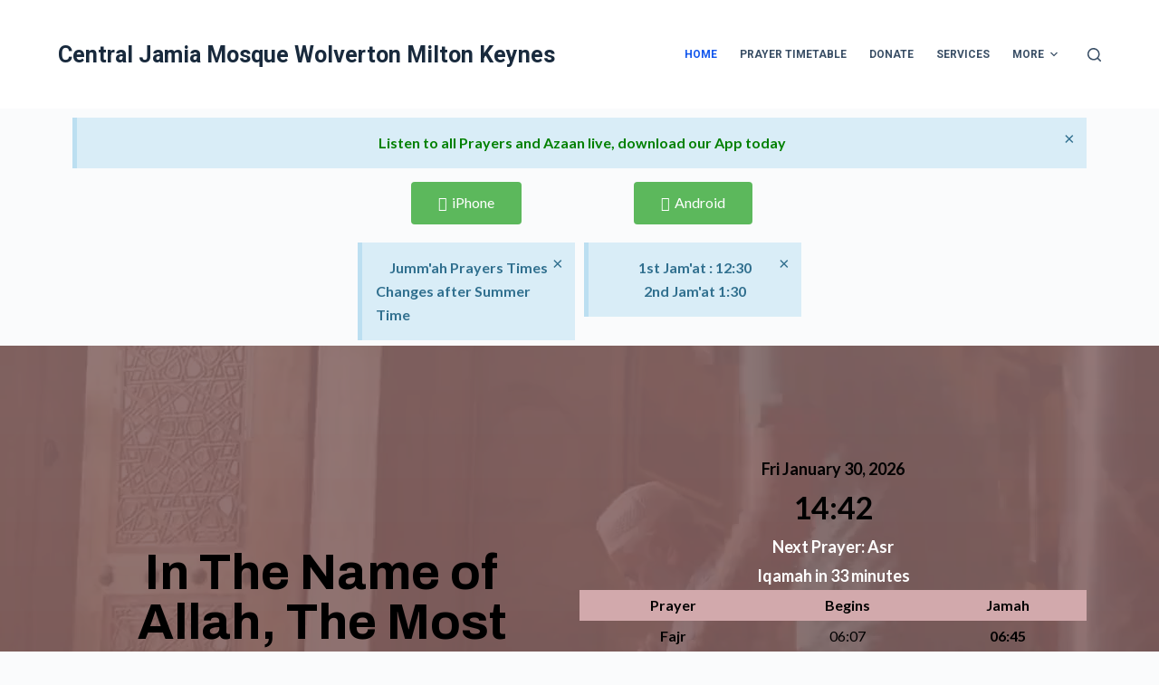

--- FILE ---
content_type: text/html; charset=UTF-8
request_url: http://mkcjm.org.uk/%7B%7B%20data.link/
body_size: 36275
content:
<!doctype html>
<html lang="en-US">
<head>
	
	<meta charset="UTF-8">
	<meta name="viewport" content="width=device-width, initial-scale=1, maximum-scale=5, viewport-fit=cover">
	<link rel="profile" href="https://gmpg.org/xfn/11">

	<title>Central Jamia Mosque Wolverton Milton Keynes</title>
<meta name='robots' content='max-image-preview:large' />
<link rel="alternate" type="application/rss+xml" title="Central Jamia Mosque Wolverton Milton Keynes &raquo; Feed" href="https://mkcjm.org.uk/?feed=rss2" />
<link rel="alternate" type="application/rss+xml" title="Central Jamia Mosque Wolverton Milton Keynes &raquo; Comments Feed" href="https://mkcjm.org.uk/?feed=comments-rss2" />
<link rel="alternate" title="oEmbed (JSON)" type="application/json+oembed" href="https://mkcjm.org.uk/index.php?rest_route=%2Foembed%2F1.0%2Fembed&#038;url=https%3A%2F%2Fmkcjm.org.uk%2F" />
<link rel="alternate" title="oEmbed (XML)" type="text/xml+oembed" href="https://mkcjm.org.uk/index.php?rest_route=%2Foembed%2F1.0%2Fembed&#038;url=https%3A%2F%2Fmkcjm.org.uk%2F&#038;format=xml" />
<style id='wp-img-auto-sizes-contain-inline-css'>
img:is([sizes=auto i],[sizes^="auto," i]){contain-intrinsic-size:3000px 1500px}
/*# sourceURL=wp-img-auto-sizes-contain-inline-css */
</style>
<link rel='stylesheet' id='blocksy-dynamic-global-css' href='https://mkcjm.org.uk/wp-content/uploads/blocksy/css/global.css?ver=53296' media='all' />
<link rel='stylesheet' id='wp-block-library-css' href='https://mkcjm.org.uk/wp-includes/css/dist/block-library/style.min.css?ver=6.9' media='all' />
<style id='global-styles-inline-css'>
:root{--wp--preset--aspect-ratio--square: 1;--wp--preset--aspect-ratio--4-3: 4/3;--wp--preset--aspect-ratio--3-4: 3/4;--wp--preset--aspect-ratio--3-2: 3/2;--wp--preset--aspect-ratio--2-3: 2/3;--wp--preset--aspect-ratio--16-9: 16/9;--wp--preset--aspect-ratio--9-16: 9/16;--wp--preset--color--black: #000000;--wp--preset--color--cyan-bluish-gray: #abb8c3;--wp--preset--color--white: #ffffff;--wp--preset--color--pale-pink: #f78da7;--wp--preset--color--vivid-red: #cf2e2e;--wp--preset--color--luminous-vivid-orange: #ff6900;--wp--preset--color--luminous-vivid-amber: #fcb900;--wp--preset--color--light-green-cyan: #7bdcb5;--wp--preset--color--vivid-green-cyan: #00d084;--wp--preset--color--pale-cyan-blue: #8ed1fc;--wp--preset--color--vivid-cyan-blue: #0693e3;--wp--preset--color--vivid-purple: #9b51e0;--wp--preset--color--palette-color-1: var(--paletteColor1, #2872fa);--wp--preset--color--palette-color-2: var(--paletteColor2, #1559ed);--wp--preset--color--palette-color-3: var(--paletteColor3, #3A4F66);--wp--preset--color--palette-color-4: var(--paletteColor4, #192a3d);--wp--preset--color--palette-color-5: var(--paletteColor5, #e1e8ed);--wp--preset--color--palette-color-6: var(--paletteColor6, #f2f5f7);--wp--preset--color--palette-color-7: var(--paletteColor7, #FAFBFC);--wp--preset--color--palette-color-8: var(--paletteColor8, #ffffff);--wp--preset--gradient--vivid-cyan-blue-to-vivid-purple: linear-gradient(135deg,rgb(6,147,227) 0%,rgb(155,81,224) 100%);--wp--preset--gradient--light-green-cyan-to-vivid-green-cyan: linear-gradient(135deg,rgb(122,220,180) 0%,rgb(0,208,130) 100%);--wp--preset--gradient--luminous-vivid-amber-to-luminous-vivid-orange: linear-gradient(135deg,rgb(252,185,0) 0%,rgb(255,105,0) 100%);--wp--preset--gradient--luminous-vivid-orange-to-vivid-red: linear-gradient(135deg,rgb(255,105,0) 0%,rgb(207,46,46) 100%);--wp--preset--gradient--very-light-gray-to-cyan-bluish-gray: linear-gradient(135deg,rgb(238,238,238) 0%,rgb(169,184,195) 100%);--wp--preset--gradient--cool-to-warm-spectrum: linear-gradient(135deg,rgb(74,234,220) 0%,rgb(151,120,209) 20%,rgb(207,42,186) 40%,rgb(238,44,130) 60%,rgb(251,105,98) 80%,rgb(254,248,76) 100%);--wp--preset--gradient--blush-light-purple: linear-gradient(135deg,rgb(255,206,236) 0%,rgb(152,150,240) 100%);--wp--preset--gradient--blush-bordeaux: linear-gradient(135deg,rgb(254,205,165) 0%,rgb(254,45,45) 50%,rgb(107,0,62) 100%);--wp--preset--gradient--luminous-dusk: linear-gradient(135deg,rgb(255,203,112) 0%,rgb(199,81,192) 50%,rgb(65,88,208) 100%);--wp--preset--gradient--pale-ocean: linear-gradient(135deg,rgb(255,245,203) 0%,rgb(182,227,212) 50%,rgb(51,167,181) 100%);--wp--preset--gradient--electric-grass: linear-gradient(135deg,rgb(202,248,128) 0%,rgb(113,206,126) 100%);--wp--preset--gradient--midnight: linear-gradient(135deg,rgb(2,3,129) 0%,rgb(40,116,252) 100%);--wp--preset--gradient--juicy-peach: linear-gradient(to right, #ffecd2 0%, #fcb69f 100%);--wp--preset--gradient--young-passion: linear-gradient(to right, #ff8177 0%, #ff867a 0%, #ff8c7f 21%, #f99185 52%, #cf556c 78%, #b12a5b 100%);--wp--preset--gradient--true-sunset: linear-gradient(to right, #fa709a 0%, #fee140 100%);--wp--preset--gradient--morpheus-den: linear-gradient(to top, #30cfd0 0%, #330867 100%);--wp--preset--gradient--plum-plate: linear-gradient(135deg, #667eea 0%, #764ba2 100%);--wp--preset--gradient--aqua-splash: linear-gradient(15deg, #13547a 0%, #80d0c7 100%);--wp--preset--gradient--love-kiss: linear-gradient(to top, #ff0844 0%, #ffb199 100%);--wp--preset--gradient--new-retrowave: linear-gradient(to top, #3b41c5 0%, #a981bb 49%, #ffc8a9 100%);--wp--preset--gradient--plum-bath: linear-gradient(to top, #cc208e 0%, #6713d2 100%);--wp--preset--gradient--high-flight: linear-gradient(to right, #0acffe 0%, #495aff 100%);--wp--preset--gradient--teen-party: linear-gradient(-225deg, #FF057C 0%, #8D0B93 50%, #321575 100%);--wp--preset--gradient--fabled-sunset: linear-gradient(-225deg, #231557 0%, #44107A 29%, #FF1361 67%, #FFF800 100%);--wp--preset--gradient--arielle-smile: radial-gradient(circle 248px at center, #16d9e3 0%, #30c7ec 47%, #46aef7 100%);--wp--preset--gradient--itmeo-branding: linear-gradient(180deg, #2af598 0%, #009efd 100%);--wp--preset--gradient--deep-blue: linear-gradient(to right, #6a11cb 0%, #2575fc 100%);--wp--preset--gradient--strong-bliss: linear-gradient(to right, #f78ca0 0%, #f9748f 19%, #fd868c 60%, #fe9a8b 100%);--wp--preset--gradient--sweet-period: linear-gradient(to top, #3f51b1 0%, #5a55ae 13%, #7b5fac 25%, #8f6aae 38%, #a86aa4 50%, #cc6b8e 62%, #f18271 75%, #f3a469 87%, #f7c978 100%);--wp--preset--gradient--purple-division: linear-gradient(to top, #7028e4 0%, #e5b2ca 100%);--wp--preset--gradient--cold-evening: linear-gradient(to top, #0c3483 0%, #a2b6df 100%, #6b8cce 100%, #a2b6df 100%);--wp--preset--gradient--mountain-rock: linear-gradient(to right, #868f96 0%, #596164 100%);--wp--preset--gradient--desert-hump: linear-gradient(to top, #c79081 0%, #dfa579 100%);--wp--preset--gradient--ethernal-constance: linear-gradient(to top, #09203f 0%, #537895 100%);--wp--preset--gradient--happy-memories: linear-gradient(-60deg, #ff5858 0%, #f09819 100%);--wp--preset--gradient--grown-early: linear-gradient(to top, #0ba360 0%, #3cba92 100%);--wp--preset--gradient--morning-salad: linear-gradient(-225deg, #B7F8DB 0%, #50A7C2 100%);--wp--preset--gradient--night-call: linear-gradient(-225deg, #AC32E4 0%, #7918F2 48%, #4801FF 100%);--wp--preset--gradient--mind-crawl: linear-gradient(-225deg, #473B7B 0%, #3584A7 51%, #30D2BE 100%);--wp--preset--gradient--angel-care: linear-gradient(-225deg, #FFE29F 0%, #FFA99F 48%, #FF719A 100%);--wp--preset--gradient--juicy-cake: linear-gradient(to top, #e14fad 0%, #f9d423 100%);--wp--preset--gradient--rich-metal: linear-gradient(to right, #d7d2cc 0%, #304352 100%);--wp--preset--gradient--mole-hall: linear-gradient(-20deg, #616161 0%, #9bc5c3 100%);--wp--preset--gradient--cloudy-knoxville: linear-gradient(120deg, #fdfbfb 0%, #ebedee 100%);--wp--preset--gradient--soft-grass: linear-gradient(to top, #c1dfc4 0%, #deecdd 100%);--wp--preset--gradient--saint-petersburg: linear-gradient(135deg, #f5f7fa 0%, #c3cfe2 100%);--wp--preset--gradient--everlasting-sky: linear-gradient(135deg, #fdfcfb 0%, #e2d1c3 100%);--wp--preset--gradient--kind-steel: linear-gradient(-20deg, #e9defa 0%, #fbfcdb 100%);--wp--preset--gradient--over-sun: linear-gradient(60deg, #abecd6 0%, #fbed96 100%);--wp--preset--gradient--premium-white: linear-gradient(to top, #d5d4d0 0%, #d5d4d0 1%, #eeeeec 31%, #efeeec 75%, #e9e9e7 100%);--wp--preset--gradient--clean-mirror: linear-gradient(45deg, #93a5cf 0%, #e4efe9 100%);--wp--preset--gradient--wild-apple: linear-gradient(to top, #d299c2 0%, #fef9d7 100%);--wp--preset--gradient--snow-again: linear-gradient(to top, #e6e9f0 0%, #eef1f5 100%);--wp--preset--gradient--confident-cloud: linear-gradient(to top, #dad4ec 0%, #dad4ec 1%, #f3e7e9 100%);--wp--preset--gradient--glass-water: linear-gradient(to top, #dfe9f3 0%, white 100%);--wp--preset--gradient--perfect-white: linear-gradient(-225deg, #E3FDF5 0%, #FFE6FA 100%);--wp--preset--font-size--small: 13px;--wp--preset--font-size--medium: 20px;--wp--preset--font-size--large: 36px;--wp--preset--font-size--x-large: 42px;--wp--preset--spacing--20: 0.44rem;--wp--preset--spacing--30: 0.67rem;--wp--preset--spacing--40: 1rem;--wp--preset--spacing--50: 1.5rem;--wp--preset--spacing--60: 2.25rem;--wp--preset--spacing--70: 3.38rem;--wp--preset--spacing--80: 5.06rem;--wp--preset--shadow--natural: 6px 6px 9px rgba(0, 0, 0, 0.2);--wp--preset--shadow--deep: 12px 12px 50px rgba(0, 0, 0, 0.4);--wp--preset--shadow--sharp: 6px 6px 0px rgba(0, 0, 0, 0.2);--wp--preset--shadow--outlined: 6px 6px 0px -3px rgb(255, 255, 255), 6px 6px rgb(0, 0, 0);--wp--preset--shadow--crisp: 6px 6px 0px rgb(0, 0, 0);}:root { --wp--style--global--content-size: var(--block-max-width);--wp--style--global--wide-size: var(--block-wide-max-width); }:where(body) { margin: 0; }.wp-site-blocks > .alignleft { float: left; margin-right: 2em; }.wp-site-blocks > .alignright { float: right; margin-left: 2em; }.wp-site-blocks > .aligncenter { justify-content: center; margin-left: auto; margin-right: auto; }:where(.wp-site-blocks) > * { margin-block-start: var(--content-spacing); margin-block-end: 0; }:where(.wp-site-blocks) > :first-child { margin-block-start: 0; }:where(.wp-site-blocks) > :last-child { margin-block-end: 0; }:root { --wp--style--block-gap: var(--content-spacing); }:root :where(.is-layout-flow) > :first-child{margin-block-start: 0;}:root :where(.is-layout-flow) > :last-child{margin-block-end: 0;}:root :where(.is-layout-flow) > *{margin-block-start: var(--content-spacing);margin-block-end: 0;}:root :where(.is-layout-constrained) > :first-child{margin-block-start: 0;}:root :where(.is-layout-constrained) > :last-child{margin-block-end: 0;}:root :where(.is-layout-constrained) > *{margin-block-start: var(--content-spacing);margin-block-end: 0;}:root :where(.is-layout-flex){gap: var(--content-spacing);}:root :where(.is-layout-grid){gap: var(--content-spacing);}.is-layout-flow > .alignleft{float: left;margin-inline-start: 0;margin-inline-end: 2em;}.is-layout-flow > .alignright{float: right;margin-inline-start: 2em;margin-inline-end: 0;}.is-layout-flow > .aligncenter{margin-left: auto !important;margin-right: auto !important;}.is-layout-constrained > .alignleft{float: left;margin-inline-start: 0;margin-inline-end: 2em;}.is-layout-constrained > .alignright{float: right;margin-inline-start: 2em;margin-inline-end: 0;}.is-layout-constrained > .aligncenter{margin-left: auto !important;margin-right: auto !important;}.is-layout-constrained > :where(:not(.alignleft):not(.alignright):not(.alignfull)){max-width: var(--wp--style--global--content-size);margin-left: auto !important;margin-right: auto !important;}.is-layout-constrained > .alignwide{max-width: var(--wp--style--global--wide-size);}body .is-layout-flex{display: flex;}.is-layout-flex{flex-wrap: wrap;align-items: center;}.is-layout-flex > :is(*, div){margin: 0;}body .is-layout-grid{display: grid;}.is-layout-grid > :is(*, div){margin: 0;}body{padding-top: 0px;padding-right: 0px;padding-bottom: 0px;padding-left: 0px;}:root :where(.wp-element-button, .wp-block-button__link){font-style: inherit;font-weight: inherit;letter-spacing: inherit;text-transform: inherit;}.has-black-color{color: var(--wp--preset--color--black) !important;}.has-cyan-bluish-gray-color{color: var(--wp--preset--color--cyan-bluish-gray) !important;}.has-white-color{color: var(--wp--preset--color--white) !important;}.has-pale-pink-color{color: var(--wp--preset--color--pale-pink) !important;}.has-vivid-red-color{color: var(--wp--preset--color--vivid-red) !important;}.has-luminous-vivid-orange-color{color: var(--wp--preset--color--luminous-vivid-orange) !important;}.has-luminous-vivid-amber-color{color: var(--wp--preset--color--luminous-vivid-amber) !important;}.has-light-green-cyan-color{color: var(--wp--preset--color--light-green-cyan) !important;}.has-vivid-green-cyan-color{color: var(--wp--preset--color--vivid-green-cyan) !important;}.has-pale-cyan-blue-color{color: var(--wp--preset--color--pale-cyan-blue) !important;}.has-vivid-cyan-blue-color{color: var(--wp--preset--color--vivid-cyan-blue) !important;}.has-vivid-purple-color{color: var(--wp--preset--color--vivid-purple) !important;}.has-palette-color-1-color{color: var(--wp--preset--color--palette-color-1) !important;}.has-palette-color-2-color{color: var(--wp--preset--color--palette-color-2) !important;}.has-palette-color-3-color{color: var(--wp--preset--color--palette-color-3) !important;}.has-palette-color-4-color{color: var(--wp--preset--color--palette-color-4) !important;}.has-palette-color-5-color{color: var(--wp--preset--color--palette-color-5) !important;}.has-palette-color-6-color{color: var(--wp--preset--color--palette-color-6) !important;}.has-palette-color-7-color{color: var(--wp--preset--color--palette-color-7) !important;}.has-palette-color-8-color{color: var(--wp--preset--color--palette-color-8) !important;}.has-black-background-color{background-color: var(--wp--preset--color--black) !important;}.has-cyan-bluish-gray-background-color{background-color: var(--wp--preset--color--cyan-bluish-gray) !important;}.has-white-background-color{background-color: var(--wp--preset--color--white) !important;}.has-pale-pink-background-color{background-color: var(--wp--preset--color--pale-pink) !important;}.has-vivid-red-background-color{background-color: var(--wp--preset--color--vivid-red) !important;}.has-luminous-vivid-orange-background-color{background-color: var(--wp--preset--color--luminous-vivid-orange) !important;}.has-luminous-vivid-amber-background-color{background-color: var(--wp--preset--color--luminous-vivid-amber) !important;}.has-light-green-cyan-background-color{background-color: var(--wp--preset--color--light-green-cyan) !important;}.has-vivid-green-cyan-background-color{background-color: var(--wp--preset--color--vivid-green-cyan) !important;}.has-pale-cyan-blue-background-color{background-color: var(--wp--preset--color--pale-cyan-blue) !important;}.has-vivid-cyan-blue-background-color{background-color: var(--wp--preset--color--vivid-cyan-blue) !important;}.has-vivid-purple-background-color{background-color: var(--wp--preset--color--vivid-purple) !important;}.has-palette-color-1-background-color{background-color: var(--wp--preset--color--palette-color-1) !important;}.has-palette-color-2-background-color{background-color: var(--wp--preset--color--palette-color-2) !important;}.has-palette-color-3-background-color{background-color: var(--wp--preset--color--palette-color-3) !important;}.has-palette-color-4-background-color{background-color: var(--wp--preset--color--palette-color-4) !important;}.has-palette-color-5-background-color{background-color: var(--wp--preset--color--palette-color-5) !important;}.has-palette-color-6-background-color{background-color: var(--wp--preset--color--palette-color-6) !important;}.has-palette-color-7-background-color{background-color: var(--wp--preset--color--palette-color-7) !important;}.has-palette-color-8-background-color{background-color: var(--wp--preset--color--palette-color-8) !important;}.has-black-border-color{border-color: var(--wp--preset--color--black) !important;}.has-cyan-bluish-gray-border-color{border-color: var(--wp--preset--color--cyan-bluish-gray) !important;}.has-white-border-color{border-color: var(--wp--preset--color--white) !important;}.has-pale-pink-border-color{border-color: var(--wp--preset--color--pale-pink) !important;}.has-vivid-red-border-color{border-color: var(--wp--preset--color--vivid-red) !important;}.has-luminous-vivid-orange-border-color{border-color: var(--wp--preset--color--luminous-vivid-orange) !important;}.has-luminous-vivid-amber-border-color{border-color: var(--wp--preset--color--luminous-vivid-amber) !important;}.has-light-green-cyan-border-color{border-color: var(--wp--preset--color--light-green-cyan) !important;}.has-vivid-green-cyan-border-color{border-color: var(--wp--preset--color--vivid-green-cyan) !important;}.has-pale-cyan-blue-border-color{border-color: var(--wp--preset--color--pale-cyan-blue) !important;}.has-vivid-cyan-blue-border-color{border-color: var(--wp--preset--color--vivid-cyan-blue) !important;}.has-vivid-purple-border-color{border-color: var(--wp--preset--color--vivid-purple) !important;}.has-palette-color-1-border-color{border-color: var(--wp--preset--color--palette-color-1) !important;}.has-palette-color-2-border-color{border-color: var(--wp--preset--color--palette-color-2) !important;}.has-palette-color-3-border-color{border-color: var(--wp--preset--color--palette-color-3) !important;}.has-palette-color-4-border-color{border-color: var(--wp--preset--color--palette-color-4) !important;}.has-palette-color-5-border-color{border-color: var(--wp--preset--color--palette-color-5) !important;}.has-palette-color-6-border-color{border-color: var(--wp--preset--color--palette-color-6) !important;}.has-palette-color-7-border-color{border-color: var(--wp--preset--color--palette-color-7) !important;}.has-palette-color-8-border-color{border-color: var(--wp--preset--color--palette-color-8) !important;}.has-vivid-cyan-blue-to-vivid-purple-gradient-background{background: var(--wp--preset--gradient--vivid-cyan-blue-to-vivid-purple) !important;}.has-light-green-cyan-to-vivid-green-cyan-gradient-background{background: var(--wp--preset--gradient--light-green-cyan-to-vivid-green-cyan) !important;}.has-luminous-vivid-amber-to-luminous-vivid-orange-gradient-background{background: var(--wp--preset--gradient--luminous-vivid-amber-to-luminous-vivid-orange) !important;}.has-luminous-vivid-orange-to-vivid-red-gradient-background{background: var(--wp--preset--gradient--luminous-vivid-orange-to-vivid-red) !important;}.has-very-light-gray-to-cyan-bluish-gray-gradient-background{background: var(--wp--preset--gradient--very-light-gray-to-cyan-bluish-gray) !important;}.has-cool-to-warm-spectrum-gradient-background{background: var(--wp--preset--gradient--cool-to-warm-spectrum) !important;}.has-blush-light-purple-gradient-background{background: var(--wp--preset--gradient--blush-light-purple) !important;}.has-blush-bordeaux-gradient-background{background: var(--wp--preset--gradient--blush-bordeaux) !important;}.has-luminous-dusk-gradient-background{background: var(--wp--preset--gradient--luminous-dusk) !important;}.has-pale-ocean-gradient-background{background: var(--wp--preset--gradient--pale-ocean) !important;}.has-electric-grass-gradient-background{background: var(--wp--preset--gradient--electric-grass) !important;}.has-midnight-gradient-background{background: var(--wp--preset--gradient--midnight) !important;}.has-juicy-peach-gradient-background{background: var(--wp--preset--gradient--juicy-peach) !important;}.has-young-passion-gradient-background{background: var(--wp--preset--gradient--young-passion) !important;}.has-true-sunset-gradient-background{background: var(--wp--preset--gradient--true-sunset) !important;}.has-morpheus-den-gradient-background{background: var(--wp--preset--gradient--morpheus-den) !important;}.has-plum-plate-gradient-background{background: var(--wp--preset--gradient--plum-plate) !important;}.has-aqua-splash-gradient-background{background: var(--wp--preset--gradient--aqua-splash) !important;}.has-love-kiss-gradient-background{background: var(--wp--preset--gradient--love-kiss) !important;}.has-new-retrowave-gradient-background{background: var(--wp--preset--gradient--new-retrowave) !important;}.has-plum-bath-gradient-background{background: var(--wp--preset--gradient--plum-bath) !important;}.has-high-flight-gradient-background{background: var(--wp--preset--gradient--high-flight) !important;}.has-teen-party-gradient-background{background: var(--wp--preset--gradient--teen-party) !important;}.has-fabled-sunset-gradient-background{background: var(--wp--preset--gradient--fabled-sunset) !important;}.has-arielle-smile-gradient-background{background: var(--wp--preset--gradient--arielle-smile) !important;}.has-itmeo-branding-gradient-background{background: var(--wp--preset--gradient--itmeo-branding) !important;}.has-deep-blue-gradient-background{background: var(--wp--preset--gradient--deep-blue) !important;}.has-strong-bliss-gradient-background{background: var(--wp--preset--gradient--strong-bliss) !important;}.has-sweet-period-gradient-background{background: var(--wp--preset--gradient--sweet-period) !important;}.has-purple-division-gradient-background{background: var(--wp--preset--gradient--purple-division) !important;}.has-cold-evening-gradient-background{background: var(--wp--preset--gradient--cold-evening) !important;}.has-mountain-rock-gradient-background{background: var(--wp--preset--gradient--mountain-rock) !important;}.has-desert-hump-gradient-background{background: var(--wp--preset--gradient--desert-hump) !important;}.has-ethernal-constance-gradient-background{background: var(--wp--preset--gradient--ethernal-constance) !important;}.has-happy-memories-gradient-background{background: var(--wp--preset--gradient--happy-memories) !important;}.has-grown-early-gradient-background{background: var(--wp--preset--gradient--grown-early) !important;}.has-morning-salad-gradient-background{background: var(--wp--preset--gradient--morning-salad) !important;}.has-night-call-gradient-background{background: var(--wp--preset--gradient--night-call) !important;}.has-mind-crawl-gradient-background{background: var(--wp--preset--gradient--mind-crawl) !important;}.has-angel-care-gradient-background{background: var(--wp--preset--gradient--angel-care) !important;}.has-juicy-cake-gradient-background{background: var(--wp--preset--gradient--juicy-cake) !important;}.has-rich-metal-gradient-background{background: var(--wp--preset--gradient--rich-metal) !important;}.has-mole-hall-gradient-background{background: var(--wp--preset--gradient--mole-hall) !important;}.has-cloudy-knoxville-gradient-background{background: var(--wp--preset--gradient--cloudy-knoxville) !important;}.has-soft-grass-gradient-background{background: var(--wp--preset--gradient--soft-grass) !important;}.has-saint-petersburg-gradient-background{background: var(--wp--preset--gradient--saint-petersburg) !important;}.has-everlasting-sky-gradient-background{background: var(--wp--preset--gradient--everlasting-sky) !important;}.has-kind-steel-gradient-background{background: var(--wp--preset--gradient--kind-steel) !important;}.has-over-sun-gradient-background{background: var(--wp--preset--gradient--over-sun) !important;}.has-premium-white-gradient-background{background: var(--wp--preset--gradient--premium-white) !important;}.has-clean-mirror-gradient-background{background: var(--wp--preset--gradient--clean-mirror) !important;}.has-wild-apple-gradient-background{background: var(--wp--preset--gradient--wild-apple) !important;}.has-snow-again-gradient-background{background: var(--wp--preset--gradient--snow-again) !important;}.has-confident-cloud-gradient-background{background: var(--wp--preset--gradient--confident-cloud) !important;}.has-glass-water-gradient-background{background: var(--wp--preset--gradient--glass-water) !important;}.has-perfect-white-gradient-background{background: var(--wp--preset--gradient--perfect-white) !important;}.has-small-font-size{font-size: var(--wp--preset--font-size--small) !important;}.has-medium-font-size{font-size: var(--wp--preset--font-size--medium) !important;}.has-large-font-size{font-size: var(--wp--preset--font-size--large) !important;}.has-x-large-font-size{font-size: var(--wp--preset--font-size--x-large) !important;}
/*# sourceURL=global-styles-inline-css */
</style>

<link rel='stylesheet' id='prayer-times-table-style-css' href='https://mkcjm.org.uk/wp-content/plugins/prayer-time-table/css/prayer-times-table.css?ver=6.9' media='all' />
<link rel='stylesheet' id='buttons-css' href='https://mkcjm.org.uk/wp-includes/css/buttons.min.css?ver=6.9' media='all' />
<link rel='stylesheet' id='dashicons-css' href='https://mkcjm.org.uk/wp-includes/css/dashicons.min.css?ver=6.9' media='all' />
<link rel='stylesheet' id='mediaelement-css' href='https://mkcjm.org.uk/wp-includes/js/mediaelement/mediaelementplayer-legacy.min.css?ver=4.2.17' media='all' />
<link rel='stylesheet' id='wp-mediaelement-css' href='https://mkcjm.org.uk/wp-includes/js/mediaelement/wp-mediaelement.min.css?ver=6.9' media='all' />
<link rel='stylesheet' id='media-views-css' href='https://mkcjm.org.uk/wp-includes/css/media-views.min.css?ver=6.9' media='all' />
<link rel='stylesheet' id='imgareaselect-css' href='https://mkcjm.org.uk/wp-includes/js/imgareaselect/imgareaselect.css?ver=0.9.8' media='all' />
<style id='woocommerce-inline-inline-css'>
.woocommerce form .form-row .required { visibility: visible; }
/*# sourceURL=woocommerce-inline-inline-css */
</style>
<link rel='stylesheet' id='ct-woocommerce-styles-css' href='https://mkcjm.org.uk/wp-content/themes/blocksy/static/bundle/woocommerce.min.css?ver=1.9.3' media='all' />
<link rel='stylesheet' id='elementor-icons-css' href='https://mkcjm.org.uk/wp-content/plugins/elementor/assets/lib/eicons/css/elementor-icons.min.css?ver=5.13.0' media='all' />
<link rel='stylesheet' id='elementor-frontend-legacy-css' href='https://mkcjm.org.uk/wp-content/plugins/elementor/assets/css/frontend-legacy.min.css?ver=3.5.1' media='all' />
<link rel='stylesheet' id='elementor-frontend-css' href='https://mkcjm.org.uk/wp-content/plugins/elementor/assets/css/frontend.min.css?ver=3.5.1' media='all' />
<style id='elementor-frontend-inline-css'>
.elementor-kit-11{--e-global-color-primary:#6EC1E4;--e-global-color-secondary:#54595F;--e-global-color-text:#7A7A7A;--e-global-color-accent:#61CE70;--e-global-typography-primary-font-family:"Roboto";--e-global-typography-primary-font-weight:600;--e-global-typography-secondary-font-family:"Roboto Slab";--e-global-typography-secondary-font-weight:400;--e-global-typography-text-font-family:"Roboto";--e-global-typography-text-font-weight:400;--e-global-typography-accent-font-family:"Roboto";--e-global-typography-accent-font-weight:500;font-family:"Lato", Sans-serif;font-style:normal;}.elementor-kit-11 h1{font-family:"Archivo", Sans-serif;font-style:normal;}.elementor-kit-11 h2{font-family:"Archivo", Sans-serif;font-style:normal;}.elementor-kit-11 h3{font-family:"Archivo", Sans-serif;font-style:normal;}.elementor-kit-11 h4{font-family:"Archivo", Sans-serif;font-style:normal;}.elementor-kit-11 h5{font-family:"Archivo", Sans-serif;font-style:normal;}.elementor-kit-11 h6{font-family:"Archivo", Sans-serif;font-style:normal;}.elementor-section.elementor-section-boxed > .elementor-container{max-width:1140px;}.elementor-widget:not(:last-child){margin-bottom:20px;}{}h1.entry-title{display:var(--page-title-display);}@media(max-width:1024px){.elementor-section.elementor-section-boxed > .elementor-container{max-width:1024px;}}@media(max-width:767px){.elementor-section.elementor-section-boxed > .elementor-container{max-width:767px;}}
.elementor-306 .elementor-element.elementor-element-153389b{text-align:center;}.elementor-306 .elementor-element.elementor-element-1f7c05a > .elementor-element-populated{transition:background 0.3s, border 0.3s, border-radius 0.3s, box-shadow 0.3s;}.elementor-306 .elementor-element.elementor-element-1f7c05a > .elementor-element-populated > .elementor-background-overlay{transition:background 0.3s, border-radius 0.3s, opacity 0.3s;}.elementor-306 .elementor-element.elementor-element-1bacce3 > .elementor-widget-container{margin:0px 0px 0px 0px;}.elementor-306 .elementor-element.elementor-element-d573621{text-align:center;color:var( --e-global-color-secondary );font-weight:bold;}.elementor-306 .elementor-element.elementor-element-f144bf7{text-align:center;}.elementor-306 .elementor-element.elementor-element-f144bf7 .elementor-heading-title{color:#CF1717;}.elementor-306 .elementor-element.elementor-element-77b0101 > .elementor-container{max-width:500px;}.elementor-306 .elementor-element.elementor-element-77b0101 > .elementor-container > .elementor-row > .elementor-column > .elementor-column-wrap > .elementor-widget-wrap{align-content:flex-start;align-items:flex-start;}.elementor-306 .elementor-element.elementor-element-b15b5cf .elementor-button .elementor-align-icon-right{margin-left:5px;}.elementor-306 .elementor-element.elementor-element-b15b5cf .elementor-button .elementor-align-icon-left{margin-right:5px;}.elementor-306 .elementor-element.elementor-element-a9324eb .elementor-button .elementor-align-icon-right{margin-left:5px;}.elementor-306 .elementor-element.elementor-element-a9324eb .elementor-button .elementor-align-icon-left{margin-right:5px;}.elementor-306 .elementor-element.elementor-element-8cad484 > .elementor-container{min-height:0px;}.elementor-306 .elementor-element.elementor-element-8cad484{overflow:hidden;transition:background 0.3s, border 0.3s, border-radius 0.3s, box-shadow 0.3s;padding:120px 0px 120px 0px;}.elementor-306 .elementor-element.elementor-element-8cad484 > .elementor-background-overlay{background-color:transparent;background-image:linear-gradient(180deg, #876868 0%, #7F5B5B 100%);opacity:0.9;transition:background 0.3s, border-radius 0.3s, opacity 0.3s;}.elementor-306 .elementor-element.elementor-element-e55834a > .elementor-element-populated > .elementor-widget-wrap{padding:0px 10px 0px 10px;}.elementor-306 .elementor-element.elementor-element-5cdd746 .elementor-spacer-inner{height:84px;}.elementor-306 .elementor-element.elementor-element-3644431{text-align:center;}.elementor-306 .elementor-element.elementor-element-3644431 .elementor-heading-title{color:#000000;font-family:"Archivo", Sans-serif;font-size:55px;line-height:1em;}.elementor-306 .elementor-element.elementor-element-7cb2242 .elementor-spacer-inner{height:50px;}.elementor-bc-flex-widget .elementor-306 .elementor-element.elementor-element-53c3aa3.elementor-column .elementor-column-wrap{align-items:flex-start;}.elementor-306 .elementor-element.elementor-element-53c3aa3.elementor-column.elementor-element[data-element_type="column"] > .elementor-column-wrap.elementor-element-populated > .elementor-widget-wrap{align-content:flex-start;align-items:flex-start;}.elementor-306 .elementor-element.elementor-element-53c3aa3.elementor-column > .elementor-column-wrap > .elementor-widget-wrap{justify-content:center;}.elementor-306 .elementor-element.elementor-element-53c3aa3 .elementor-element-populated .elementor-heading-title{color:#000000;}.elementor-306 .elementor-element.elementor-element-2bf10e0 > .elementor-widget-container{padding:0px 10px 0px 0px;}.elementor-306 .elementor-element.elementor-element-128d35f{padding:60px 0px 60px 0px;}.elementor-306 .elementor-element.elementor-element-df99f29{text-align:center;}.elementor-306 .elementor-element.elementor-element-df99f29 .elementor-heading-title{color:rgba(0,0,0,0.8);font-family:"Archivo", Sans-serif;font-size:2.2rem;font-weight:700;line-height:1.1666em;}.elementor-306 .elementor-element.elementor-element-b7a4b79{--divider-border-style:solid;--divider-color:#CC9955;--divider-border-width:3px;}.elementor-306 .elementor-element.elementor-element-b7a4b79 .elementor-divider-separator{width:10%;margin:0 auto;margin-center:0;}.elementor-306 .elementor-element.elementor-element-b7a4b79 .elementor-divider{text-align:center;padding-top:15px;padding-bottom:15px;}.elementor-306 .elementor-element.elementor-element-b7a4b79 > .elementor-widget-container{margin:-15px 0px 0px 0px;}.elementor-306 .elementor-element.elementor-element-ede02eb{text-align:center;}.elementor-306 .elementor-element.elementor-element-ede02eb .elementor-heading-title{color:rgba(0,0,0,0.54);font-family:"Lato", Sans-serif;font-size:1.5rem;font-weight:600;line-height:1.4em;letter-spacing:0.15px;}.elementor-306 .elementor-element.elementor-element-ede02eb > .elementor-widget-container{margin:0px 0px 30px 0px;}.elementor-306 .elementor-element.elementor-element-194916e{margin-top:10px;margin-bottom:0px;padding:10px 0px 20px 0px;}.elementor-306 .elementor-element.elementor-element-402bc5a > .elementor-element-populated{margin:0px 0px 0px 0px;--e-column-margin-right:0px;--e-column-margin-left:0px;}.elementor-306 .elementor-element.elementor-element-618e5e09 > .elementor-container{min-height:572px;}.elementor-306 .elementor-element.elementor-element-618e5e09:not(.elementor-motion-effects-element-type-background), .elementor-306 .elementor-element.elementor-element-618e5e09 > .elementor-motion-effects-container > .elementor-motion-effects-layer{background-color:#ebf6ff;}.elementor-306 .elementor-element.elementor-element-618e5e09 > .elementor-background-overlay{background-image:url("https://mkcjm.org.uk/wp-content/uploads/2021/01/linebgoverlay.png");background-position:top center;background-repeat:no-repeat;opacity:0.1;transition:background 0.3s, border-radius 0.3s, opacity 0.3s;}.elementor-306 .elementor-element.elementor-element-618e5e09{transition:background 0.3s, border 0.3s, border-radius 0.3s, box-shadow 0.3s;padding:60px 0px 30px 0px;}.elementor-306 .elementor-element.elementor-element-23313d11 > .elementor-element-populated > .elementor-widget-wrap{padding:2em 2em 2em 2em;}.elementor-306 .elementor-element.elementor-element-13024851{text-align:center;}.elementor-306 .elementor-element.elementor-element-13024851 .elementor-heading-title{color:#000000;font-family:"Archivo", Sans-serif;font-size:43px;line-height:61px;}.elementor-306 .elementor-element.elementor-element-13024851 > .elementor-widget-container{margin:0px 0px -10px 0px;}.elementor-306 .elementor-element.elementor-element-755fe0f0 > .elementor-element-populated{border-style:solid;border-width:0px 0px 0px 1px;border-color:#e8e8e8;transition:background 0.3s, border 0.3s, border-radius 0.3s, box-shadow 0.3s;}.elementor-306 .elementor-element.elementor-element-755fe0f0 > .elementor-element-populated, .elementor-306 .elementor-element.elementor-element-755fe0f0 > .elementor-element-populated > .elementor-background-overlay, .elementor-306 .elementor-element.elementor-element-755fe0f0 > .elementor-background-slideshow{border-radius:0px 0px 0px 0px;}.elementor-306 .elementor-element.elementor-element-755fe0f0 > .elementor-element-populated > .elementor-background-overlay{transition:background 0.3s, border-radius 0.3s, opacity 0.3s;}.elementor-306 .elementor-element.elementor-element-755fe0f0 > .elementor-element-populated > .elementor-widget-wrap{padding:2em 2em 2em 2em;}.elementor-306 .elementor-element.elementor-element-3206de8a{text-align:left;color:#000000;font-family:"Lato", Sans-serif;font-size:16px;line-height:26px;}.elementor-306 .elementor-element.elementor-element-6378f6a > .elementor-element-populated{border-style:solid;border-width:0px 0px 0px 1px;border-color:#e8e8e8;transition:background 0.3s, border 0.3s, border-radius 0.3s, box-shadow 0.3s;}.elementor-306 .elementor-element.elementor-element-6378f6a > .elementor-element-populated, .elementor-306 .elementor-element.elementor-element-6378f6a > .elementor-element-populated > .elementor-background-overlay, .elementor-306 .elementor-element.elementor-element-6378f6a > .elementor-background-slideshow{border-radius:0px 0px 0px 0px;}.elementor-306 .elementor-element.elementor-element-6378f6a > .elementor-element-populated > .elementor-background-overlay{transition:background 0.3s, border-radius 0.3s, opacity 0.3s;}.elementor-306 .elementor-element.elementor-element-6378f6a > .elementor-element-populated > .elementor-widget-wrap{padding:2em 2em 2em 2em;}.elementor-306 .elementor-element.elementor-element-fe0ac12{text-align:left;color:#000000;font-family:"Lato", Sans-serif;font-size:16px;line-height:26px;}.elementor-306 .elementor-element.elementor-element-1fdfe7b6 > .elementor-container{max-width:1040px;text-align:center;}.elementor-306 .elementor-element.elementor-element-1fdfe7b6 > .elementor-container > .elementor-row > .elementor-column > .elementor-column-wrap > .elementor-widget-wrap{align-content:center;align-items:center;}.elementor-306 .elementor-element.elementor-element-1fdfe7b6:not(.elementor-motion-effects-element-type-background), .elementor-306 .elementor-element.elementor-element-1fdfe7b6 > .elementor-motion-effects-container > .elementor-motion-effects-layer{background-color:#FFFFFF;}.elementor-306 .elementor-element.elementor-element-1fdfe7b6 > .elementor-background-overlay{background-color:#f5f7fa;opacity:0.97;transition:background 0.3s, border-radius 0.3s, opacity 0.3s;}.elementor-306 .elementor-element.elementor-element-1fdfe7b6{transition:background 0.3s, border 0.3s, border-radius 0.3s, box-shadow 0.3s;padding:80px 0px 80px 0px;}.elementor-306 .elementor-element.elementor-element-434914cc > .elementor-column-wrap > .elementor-widget-wrap > .elementor-widget:not(.elementor-widget__width-auto):not(.elementor-widget__width-initial):not(:last-child):not(.elementor-absolute){margin-bottom:12px;}.elementor-306 .elementor-element.elementor-element-65d91b28 .elementor-heading-title{color:rgba(0,0,0,0.8);font-family:"Archivo", Sans-serif;font-size:3rem;font-weight:500;line-height:1.1666em;}.elementor-306 .elementor-element.elementor-element-318fc27a{--divider-border-style:solid;--divider-color:#cc9955;--divider-border-width:4px;}.elementor-306 .elementor-element.elementor-element-318fc27a .elementor-divider-separator{width:94px;margin:0 auto;margin-center:0;}.elementor-306 .elementor-element.elementor-element-318fc27a .elementor-divider{text-align:center;padding-top:8px;padding-bottom:8px;}.elementor-306 .elementor-element.elementor-element-7c310283 .elementor-heading-title{color:rgba(0,0,0,0.54);font-family:"Lato", Sans-serif;font-size:1.25rem;font-weight:400;line-height:1.4em;letter-spacing:0.15px;}.elementor-306 .elementor-element.elementor-element-7c310283 > .elementor-widget-container{margin:0px 0px 30px 0px;}.elementor-306 .elementor-element.elementor-element-2e3236b1 > .elementor-container{text-align:left;}.elementor-306 .elementor-element.elementor-element-76c82c49 > .elementor-column-wrap > .elementor-widget-wrap > .elementor-widget:not(.elementor-widget__width-auto):not(.elementor-widget__width-initial):not(:last-child):not(.elementor-absolute){margin-bottom:0px;}.elementor-306 .elementor-element.elementor-element-76c82c49:not(.elementor-motion-effects-element-type-background) > .elementor-column-wrap, .elementor-306 .elementor-element.elementor-element-76c82c49 > .elementor-column-wrap > .elementor-motion-effects-container > .elementor-motion-effects-layer{background-color:#ffffff;}.elementor-306 .elementor-element.elementor-element-76c82c49:hover > .elementor-element-populated{box-shadow:0px 4px 8px 0px rgba(0,0,0,0.1);}.elementor-306 .elementor-element.elementor-element-76c82c49 > .elementor-element-populated{transition:background 0.3s, border 0.3s, border-radius 0.3s, box-shadow 0.3s;margin:20px 20px 20px 20px;--e-column-margin-right:20px;--e-column-margin-left:20px;}.elementor-306 .elementor-element.elementor-element-76c82c49 > .elementor-element-populated > .elementor-background-overlay{transition:background 0.3s, border-radius 0.3s, opacity 0.3s;}.elementor-306 .elementor-element.elementor-element-76c82c49 > .elementor-element-populated > .elementor-widget-wrap{padding:0px 0px 0px 0px;}.elementor-306 .elementor-element.elementor-element-4ae4750f{text-align:center;}.elementor-306 .elementor-element.elementor-element-4ae4750f .elementor-heading-title{color:#333333;font-family:"Archivo", Sans-serif;font-size:1.5rem;font-weight:400;}.elementor-306 .elementor-element.elementor-element-4ae4750f > .elementor-widget-container{margin:0px 0px 16px 0px;padding:24px 24px 0px 24px;}.elementor-306 .elementor-element.elementor-element-3f6ef155{color:#777777;font-family:"Lato", Sans-serif;font-size:0.875rem;line-height:1.617em;}.elementor-306 .elementor-element.elementor-element-3f6ef155 > .elementor-widget-container{margin:0px 0px 20px 0px;padding:0px 24px 0px 24px;}.elementor-306 .elementor-element.elementor-element-4b4afa0 > .elementor-column-wrap > .elementor-widget-wrap > .elementor-widget:not(.elementor-widget__width-auto):not(.elementor-widget__width-initial):not(:last-child):not(.elementor-absolute){margin-bottom:0px;}.elementor-306 .elementor-element.elementor-element-4b4afa0:not(.elementor-motion-effects-element-type-background) > .elementor-column-wrap, .elementor-306 .elementor-element.elementor-element-4b4afa0 > .elementor-column-wrap > .elementor-motion-effects-container > .elementor-motion-effects-layer{background-color:#ffffff;}.elementor-306 .elementor-element.elementor-element-4b4afa0:hover > .elementor-element-populated{box-shadow:0px 4px 8px 0px rgba(0,0,0,0.1);}.elementor-306 .elementor-element.elementor-element-4b4afa0 > .elementor-element-populated{transition:background 0.3s, border 0.3s, border-radius 0.3s, box-shadow 0.3s;margin:20px 20px 20px 20px;--e-column-margin-right:20px;--e-column-margin-left:20px;}.elementor-306 .elementor-element.elementor-element-4b4afa0 > .elementor-element-populated > .elementor-background-overlay{transition:background 0.3s, border-radius 0.3s, opacity 0.3s;}.elementor-306 .elementor-element.elementor-element-4b4afa0 > .elementor-element-populated > .elementor-widget-wrap{padding:0px 0px 0px 0px;}.elementor-306 .elementor-element.elementor-element-1b0f9f3{text-align:center;}.elementor-306 .elementor-element.elementor-element-1b0f9f3 .elementor-heading-title{color:#333333;font-family:"Archivo", Sans-serif;font-size:1.5rem;font-weight:400;}.elementor-306 .elementor-element.elementor-element-1b0f9f3 > .elementor-widget-container{margin:0px 0px 16px 0px;padding:24px 24px 0px 24px;}.elementor-306 .elementor-element.elementor-element-6503576{color:#777777;font-family:"Lato", Sans-serif;font-size:0.875rem;line-height:1.617em;}.elementor-306 .elementor-element.elementor-element-6503576 > .elementor-widget-container{margin:0px 0px 20px 0px;padding:0px 24px 0px 24px;}.elementor-306 .elementor-element.elementor-element-6fe6966 > .elementor-column-wrap > .elementor-widget-wrap > .elementor-widget:not(.elementor-widget__width-auto):not(.elementor-widget__width-initial):not(:last-child):not(.elementor-absolute){margin-bottom:0px;}.elementor-306 .elementor-element.elementor-element-6fe6966:not(.elementor-motion-effects-element-type-background) > .elementor-column-wrap, .elementor-306 .elementor-element.elementor-element-6fe6966 > .elementor-column-wrap > .elementor-motion-effects-container > .elementor-motion-effects-layer{background-color:#ffffff;}.elementor-306 .elementor-element.elementor-element-6fe6966:hover > .elementor-element-populated{box-shadow:0px 4px 8px 0px rgba(0,0,0,0.1);}.elementor-306 .elementor-element.elementor-element-6fe6966 > .elementor-element-populated{transition:background 0.3s, border 0.3s, border-radius 0.3s, box-shadow 0.3s;margin:20px 20px 20px 20px;--e-column-margin-right:20px;--e-column-margin-left:20px;}.elementor-306 .elementor-element.elementor-element-6fe6966 > .elementor-element-populated > .elementor-background-overlay{transition:background 0.3s, border-radius 0.3s, opacity 0.3s;}.elementor-306 .elementor-element.elementor-element-6fe6966 > .elementor-element-populated > .elementor-widget-wrap{padding:0px 0px 0px 0px;}.elementor-306 .elementor-element.elementor-element-7b4bd79{text-align:center;}.elementor-306 .elementor-element.elementor-element-7b4bd79 .elementor-heading-title{color:#333333;font-family:"Archivo", Sans-serif;font-size:1.5rem;font-weight:400;}.elementor-306 .elementor-element.elementor-element-7b4bd79 > .elementor-widget-container{margin:0px 0px 16px 0px;padding:24px 24px 0px 24px;}.elementor-306 .elementor-element.elementor-element-1f469f7{color:#777777;font-family:"Lato", Sans-serif;font-size:0.875rem;line-height:1.617em;}.elementor-306 .elementor-element.elementor-element-1f469f7 > .elementor-widget-container{margin:0px 0px 20px 0px;padding:0px 24px 0px 24px;}.elementor-306 .elementor-element.elementor-element-a9bacb6 > .elementor-container{text-align:left;}.elementor-306 .elementor-element.elementor-element-b51e8f6 > .elementor-column-wrap > .elementor-widget-wrap > .elementor-widget:not(.elementor-widget__width-auto):not(.elementor-widget__width-initial):not(:last-child):not(.elementor-absolute){margin-bottom:0px;}.elementor-306 .elementor-element.elementor-element-b51e8f6:not(.elementor-motion-effects-element-type-background) > .elementor-column-wrap, .elementor-306 .elementor-element.elementor-element-b51e8f6 > .elementor-column-wrap > .elementor-motion-effects-container > .elementor-motion-effects-layer{background-color:#ffffff;}.elementor-306 .elementor-element.elementor-element-b51e8f6:hover > .elementor-element-populated{box-shadow:0px 4px 8px 0px rgba(0,0,0,0.1);}.elementor-306 .elementor-element.elementor-element-b51e8f6 > .elementor-element-populated{transition:background 0.3s, border 0.3s, border-radius 0.3s, box-shadow 0.3s;margin:20px 20px 20px 20px;--e-column-margin-right:20px;--e-column-margin-left:20px;}.elementor-306 .elementor-element.elementor-element-b51e8f6 > .elementor-element-populated > .elementor-background-overlay{transition:background 0.3s, border-radius 0.3s, opacity 0.3s;}.elementor-306 .elementor-element.elementor-element-b51e8f6 > .elementor-element-populated > .elementor-widget-wrap{padding:0px 0px 0px 0px;}.elementor-306 .elementor-element.elementor-element-4d4742b{text-align:center;}.elementor-306 .elementor-element.elementor-element-4d4742b .elementor-heading-title{color:#333333;font-family:"Archivo", Sans-serif;font-size:1.5rem;font-weight:400;}.elementor-306 .elementor-element.elementor-element-4d4742b > .elementor-widget-container{margin:0px 0px 16px 0px;padding:24px 24px 0px 24px;}.elementor-306 .elementor-element.elementor-element-8a3a50c{color:#777777;font-size:0.875rem;line-height:1.617em;}.elementor-306 .elementor-element.elementor-element-8a3a50c > .elementor-widget-container{margin:0px 0px 20px 0px;padding:0px 24px 0px 24px;}.elementor-306 .elementor-element.elementor-element-e124154 > .elementor-column-wrap > .elementor-widget-wrap > .elementor-widget:not(.elementor-widget__width-auto):not(.elementor-widget__width-initial):not(:last-child):not(.elementor-absolute){margin-bottom:0px;}.elementor-306 .elementor-element.elementor-element-e124154:not(.elementor-motion-effects-element-type-background) > .elementor-column-wrap, .elementor-306 .elementor-element.elementor-element-e124154 > .elementor-column-wrap > .elementor-motion-effects-container > .elementor-motion-effects-layer{background-color:#ffffff;}.elementor-306 .elementor-element.elementor-element-e124154:hover > .elementor-element-populated{box-shadow:0px 4px 8px 0px rgba(0,0,0,0.1);}.elementor-306 .elementor-element.elementor-element-e124154 > .elementor-element-populated{transition:background 0.3s, border 0.3s, border-radius 0.3s, box-shadow 0.3s;margin:20px 20px 20px 20px;--e-column-margin-right:20px;--e-column-margin-left:20px;}.elementor-306 .elementor-element.elementor-element-e124154 > .elementor-element-populated > .elementor-background-overlay{transition:background 0.3s, border-radius 0.3s, opacity 0.3s;}.elementor-306 .elementor-element.elementor-element-e124154 > .elementor-element-populated > .elementor-widget-wrap{padding:0px 0px 0px 0px;}.elementor-306 .elementor-element.elementor-element-84f117d{text-align:center;}.elementor-306 .elementor-element.elementor-element-84f117d .elementor-heading-title{color:#333333;font-family:"Archivo", Sans-serif;font-size:1.5rem;font-weight:400;}.elementor-306 .elementor-element.elementor-element-84f117d > .elementor-widget-container{margin:0px 0px 16px 0px;padding:24px 24px 0px 24px;}.elementor-306 .elementor-element.elementor-element-7ea278e{color:#777777;font-size:0.875rem;line-height:1.617em;}.elementor-306 .elementor-element.elementor-element-7ea278e > .elementor-widget-container{margin:0px 0px 20px 0px;padding:0px 24px 0px 24px;}.elementor-306 .elementor-element.elementor-element-88442a0 > .elementor-column-wrap > .elementor-widget-wrap > .elementor-widget:not(.elementor-widget__width-auto):not(.elementor-widget__width-initial):not(:last-child):not(.elementor-absolute){margin-bottom:0px;}.elementor-306 .elementor-element.elementor-element-88442a0:not(.elementor-motion-effects-element-type-background) > .elementor-column-wrap, .elementor-306 .elementor-element.elementor-element-88442a0 > .elementor-column-wrap > .elementor-motion-effects-container > .elementor-motion-effects-layer{background-color:#ffffff;}.elementor-306 .elementor-element.elementor-element-88442a0:hover > .elementor-element-populated{box-shadow:0px 4px 8px 0px rgba(0,0,0,0.1);}.elementor-306 .elementor-element.elementor-element-88442a0 > .elementor-element-populated{transition:background 0.3s, border 0.3s, border-radius 0.3s, box-shadow 0.3s;margin:20px 20px 20px 20px;--e-column-margin-right:20px;--e-column-margin-left:20px;}.elementor-306 .elementor-element.elementor-element-88442a0 > .elementor-element-populated > .elementor-background-overlay{transition:background 0.3s, border-radius 0.3s, opacity 0.3s;}.elementor-306 .elementor-element.elementor-element-88442a0 > .elementor-element-populated > .elementor-widget-wrap{padding:0px 0px 0px 0px;}.elementor-306 .elementor-element.elementor-element-9b1b452{text-align:center;}.elementor-306 .elementor-element.elementor-element-9b1b452 .elementor-heading-title{color:#333333;font-family:"Archivo", Sans-serif;font-size:1.5rem;font-weight:400;}.elementor-306 .elementor-element.elementor-element-9b1b452 > .elementor-widget-container{margin:0px 0px 16px 0px;padding:24px 24px 0px 24px;}.elementor-306 .elementor-element.elementor-element-85a7593{color:#777777;font-size:0.875rem;line-height:1.617em;}.elementor-306 .elementor-element.elementor-element-85a7593 > .elementor-widget-container{margin:0px 0px 20px 0px;padding:0px 24px 0px 24px;}.elementor-306 .elementor-element.elementor-element-dbdbaf0 .elementor-button{font-size:15px;font-weight:600;text-transform:uppercase;letter-spacing:0.25px;fill:#000000;color:#000000;background-color:#ffffff;border-style:solid;border-width:1px 1px 1px 1px;border-color:#000000;border-radius:36px 36px 36px 36px;}.elementor-306 .elementor-element.elementor-element-dbdbaf0 .elementor-button:hover, .elementor-306 .elementor-element.elementor-element-dbdbaf0 .elementor-button:focus{color:#ffffff;background-color:#008140;border-color:#008140;}.elementor-306 .elementor-element.elementor-element-dbdbaf0 .elementor-button:hover svg, .elementor-306 .elementor-element.elementor-element-dbdbaf0 .elementor-button:focus svg{fill:#ffffff;}.elementor-306 .elementor-element.elementor-element-dbdbaf0 > .elementor-widget-container{padding:10px 0px 0px 0px;}.elementor-306 .elementor-element.elementor-element-bc88b7b > .elementor-container{max-width:1020px;}.elementor-306 .elementor-element.elementor-element-bc88b7b:not(.elementor-motion-effects-element-type-background), .elementor-306 .elementor-element.elementor-element-bc88b7b > .elementor-motion-effects-container > .elementor-motion-effects-layer{background-color:#ffffff;}.elementor-306 .elementor-element.elementor-element-bc88b7b > .elementor-background-overlay{opacity:0.5;transition:background 0.3s, border-radius 0.3s, opacity 0.3s;}.elementor-306 .elementor-element.elementor-element-bc88b7b{transition:background 0.3s, border 0.3s, border-radius 0.3s, box-shadow 0.3s;padding:40px 0px 40px 0px;}.elementor-306 .elementor-element.elementor-element-0f97cc4 > .elementor-container{max-width:1020px;text-align:center;}.elementor-306 .elementor-element.elementor-element-0f97cc4 > .elementor-container > .elementor-row > .elementor-column > .elementor-column-wrap > .elementor-widget-wrap{align-content:center;align-items:center;}.elementor-306 .elementor-element.elementor-element-39adcd4 > .elementor-column-wrap > .elementor-widget-wrap > .elementor-widget:not(.elementor-widget__width-auto):not(.elementor-widget__width-initial):not(:last-child):not(.elementor-absolute){margin-bottom:16px;}.elementor-306 .elementor-element.elementor-element-62d986a .elementor-heading-title{color:#444648;font-family:"Archivo", Sans-serif;font-size:3rem;font-weight:600;line-height:1.176em;letter-spacing:-0.5px;text-shadow:0px 0px 10px rgba(0,0,0,0.3);}.elementor-306 .elementor-element.elementor-element-350b3cd .elementor-heading-title{color:#999999;font-family:"Roboto", Sans-serif;font-size:1rem;font-weight:400;line-height:1.6em;}.elementor-306 .elementor-element.elementor-element-350b3cd > .elementor-widget-container{margin:0px 0px 4px 0px;}.elementor-306 .elementor-element.elementor-element-ed7fe17:not(.elementor-motion-effects-element-type-background), .elementor-306 .elementor-element.elementor-element-ed7fe17 > .elementor-motion-effects-container > .elementor-motion-effects-layer{background-color:#ffffff;}.elementor-306 .elementor-element.elementor-element-ed7fe17{transition:background 0.3s, border 0.3s, border-radius 0.3s, box-shadow 0.3s;padding:100px 0px 115px 0px;}.elementor-306 .elementor-element.elementor-element-ed7fe17 > .elementor-background-overlay{transition:background 0.3s, border-radius 0.3s, opacity 0.3s;}.elementor-306 .elementor-element.elementor-element-040be47{text-align:center;}.elementor-306 .elementor-element.elementor-element-040be47 .elementor-heading-title{color:#303030;font-family:"Archivo", Sans-serif;font-size:36px;font-weight:700;font-style:italic;}.elementor-306 .elementor-element.elementor-element-609a156{text-align:center;color:#747474;font-size:15px;line-height:1.7em;letter-spacing:0.4px;}.elementor-306 .elementor-element.elementor-element-609a156 > .elementor-widget-container{padding:0px 280px 0px 280px;}.elementor-306 .elementor-element.elementor-element-f0f3716 > .elementor-container > .elementor-row > .elementor-column > .elementor-column-wrap > .elementor-widget-wrap{align-content:flex-start;align-items:flex-start;}.elementor-306 .elementor-element.elementor-element-f0f3716:not(.elementor-motion-effects-element-type-background), .elementor-306 .elementor-element.elementor-element-f0f3716 > .elementor-motion-effects-container > .elementor-motion-effects-layer{background-image:url("https://mkcjm.org.uk/wp-content/uploads/2021/04/pattern1.jpg");}.elementor-306 .elementor-element.elementor-element-f0f3716 > .elementor-background-overlay{background-color:#131423;opacity:0.97;transition:background 0.3s, border-radius 0.3s, opacity 0.3s;}.elementor-306 .elementor-element.elementor-element-f0f3716{transition:background 0.3s, border 0.3s, border-radius 0.3s, box-shadow 0.3s;padding:60px 0px 100px 0px;}.elementor-306 .elementor-element.elementor-element-5502958 > .elementor-element-populated{margin:0px 0px 0px 0px;--e-column-margin-right:0px;--e-column-margin-left:0px;}.elementor-306 .elementor-element.elementor-element-5502958 > .elementor-element-populated > .elementor-widget-wrap{padding:0em 0em 0em 0em;}.elementor-306 .elementor-element.elementor-element-ae9c7e1 > .elementor-container > .elementor-row > .elementor-column > .elementor-column-wrap > .elementor-widget-wrap{align-content:flex-start;align-items:flex-start;}.elementor-306 .elementor-element.elementor-element-ae9c7e1{border-style:solid;border-width:1px 0px 0px 0px;border-color:#161616;transition:background 0.3s, border 0.3s, border-radius 0.3s, box-shadow 0.3s;margin-top:0px;margin-bottom:0px;padding:0px 0px 0px 0px;}.elementor-306 .elementor-element.elementor-element-ae9c7e1 > .elementor-background-overlay{transition:background 0.3s, border-radius 0.3s, opacity 0.3s;}.elementor-bc-flex-widget .elementor-306 .elementor-element.elementor-element-60d5f61.elementor-column .elementor-column-wrap{align-items:flex-start;}.elementor-306 .elementor-element.elementor-element-60d5f61.elementor-column.elementor-element[data-element_type="column"] > .elementor-column-wrap.elementor-element-populated > .elementor-widget-wrap{align-content:flex-start;align-items:flex-start;}.elementor-306 .elementor-element.elementor-element-60d5f61 > .elementor-element-populated > .elementor-widget-wrap{padding:1em 1em 1em 1em;}.elementor-306 .elementor-element.elementor-element-da03a0a{text-align:center;}.elementor-306 .elementor-element.elementor-element-da03a0a .elementor-heading-title{color:#FDFDFD;font-family:"Oswald", Sans-serif;font-size:1.2rem;font-weight:500;text-transform:uppercase;line-height:1em;}.elementor-306 .elementor-element.elementor-element-da03a0a > .elementor-widget-container{margin:0px 0px 0px 0px;}.elementor-306 .elementor-element.elementor-element-8127922{text-align:center;color:#ffffff;font-family:"Open Sans", Sans-serif;font-size:13px;line-height:1.7em;}.elementor-306 .elementor-element.elementor-element-8127922 > .elementor-widget-container{margin:-9px 0px 0px 0px;padding:2px 2px 2px 2px;}.elementor-bc-flex-widget .elementor-306 .elementor-element.elementor-element-a21f096.elementor-column .elementor-column-wrap{align-items:flex-start;}.elementor-306 .elementor-element.elementor-element-a21f096.elementor-column.elementor-element[data-element_type="column"] > .elementor-column-wrap.elementor-element-populated > .elementor-widget-wrap{align-content:flex-start;align-items:flex-start;}.elementor-306 .elementor-element.elementor-element-a21f096 > .elementor-element-populated > .elementor-widget-wrap{padding:1em 1em 1em 1em;}.elementor-306 .elementor-element.elementor-element-cc1dd27{text-align:center;}.elementor-306 .elementor-element.elementor-element-cc1dd27 .elementor-heading-title{color:#FDFDFD;font-family:"Oswald", Sans-serif;font-size:1.2rem;font-weight:500;text-transform:uppercase;line-height:1em;}.elementor-306 .elementor-element.elementor-element-cc1dd27 > .elementor-widget-container{margin:0px 0px 0px 0px;}.elementor-306 .elementor-element.elementor-element-8eea0fc{text-align:center;color:#ffffff;font-family:"Open Sans", Sans-serif;font-size:13px;line-height:1.7em;}.elementor-306 .elementor-element.elementor-element-8eea0fc > .elementor-widget-container{margin:-9px 0px 0px 0px;padding:2px 2px 2px 2px;}.elementor-bc-flex-widget .elementor-306 .elementor-element.elementor-element-fcb1a4d.elementor-column .elementor-column-wrap{align-items:flex-start;}.elementor-306 .elementor-element.elementor-element-fcb1a4d.elementor-column.elementor-element[data-element_type="column"] > .elementor-column-wrap.elementor-element-populated > .elementor-widget-wrap{align-content:flex-start;align-items:flex-start;}.elementor-306 .elementor-element.elementor-element-fcb1a4d > .elementor-element-populated > .elementor-widget-wrap{padding:1em 1em 1em 1em;}.elementor-306 .elementor-element.elementor-element-077ee56{text-align:center;}.elementor-306 .elementor-element.elementor-element-077ee56 .elementor-heading-title{color:#FDFDFD;font-family:"Oswald", Sans-serif;font-size:1.2rem;font-weight:500;text-transform:uppercase;line-height:1em;}.elementor-306 .elementor-element.elementor-element-077ee56 > .elementor-widget-container{margin:0px 0px 0px 0px;}.elementor-306 .elementor-element.elementor-element-4a16616{text-align:left;color:#ffffff;font-family:"Open Sans", Sans-serif;font-size:13px;line-height:1.7em;}.elementor-306 .elementor-element.elementor-element-4a16616 > .elementor-widget-container{margin:-9px 0px 0px 0px;padding:17px 17px 17px 17px;}.elementor-bc-flex-widget .elementor-306 .elementor-element.elementor-element-d6e14b3.elementor-column .elementor-column-wrap{align-items:flex-start;}.elementor-306 .elementor-element.elementor-element-d6e14b3.elementor-column.elementor-element[data-element_type="column"] > .elementor-column-wrap.elementor-element-populated > .elementor-widget-wrap{align-content:flex-start;align-items:flex-start;}.elementor-306 .elementor-element.elementor-element-d6e14b3 > .elementor-element-populated > .elementor-widget-wrap{padding:1em 1em 1em 1em;}.elementor-306 .elementor-element.elementor-element-216b7f7{text-align:center;}.elementor-306 .elementor-element.elementor-element-216b7f7 .elementor-heading-title{color:#FDFDFD;font-family:"Oswald", Sans-serif;font-size:1.2rem;font-weight:500;text-transform:uppercase;line-height:1em;}.elementor-306 .elementor-element.elementor-element-216b7f7 > .elementor-widget-container{margin:0px 0px 0px 0px;}.elementor-306 .elementor-element.elementor-element-93def2c{text-align:left;color:#ffffff;font-family:"Open Sans", Sans-serif;font-size:13px;line-height:1.7em;}.elementor-306 .elementor-element.elementor-element-93def2c > .elementor-widget-container{margin:-9px 0px 0px 0px;padding:15px 15px 15px 15px;}.elementor-306 .elementor-element.elementor-element-5d5d9fd > .elementor-element-populated > .elementor-widget-wrap{padding:2em 2em 2em 2em;}.elementor-306 .elementor-element.elementor-element-0b0f5f8{text-align:center;}.elementor-306 .elementor-element.elementor-element-0b0f5f8 .elementor-heading-title{color:#FDFDFD;font-family:"Oswald", Sans-serif;font-size:1.2rem;font-weight:500;text-transform:uppercase;line-height:1em;}.elementor-306 .elementor-element.elementor-element-0b0f5f8 > .elementor-widget-container{margin:0px 0px 0px 0px;padding:5px 5px 5px 5px;}.elementor-306 .elementor-element.elementor-element-92e1418{--grid-template-columns:repeat(0, auto);--icon-size:22px;--grid-column-gap:5px;--grid-row-gap:0px;}.elementor-306 .elementor-element.elementor-element-92e1418 .elementor-widget-container{text-align:center;}.elementor-306 .elementor-element.elementor-element-92e1418 .elementor-social-icon{background-color:rgba(239,21,196,0);}.elementor-306 .elementor-element.elementor-element-92e1418 .elementor-social-icon i{color:#ef15c4;}.elementor-306 .elementor-element.elementor-element-92e1418 .elementor-social-icon svg{fill:#ef15c4;}.elementor-306 .elementor-element.elementor-element-92e1418 .elementor-social-icon:hover{background-color:#ef15c4;}.elementor-306 .elementor-element.elementor-element-92e1418 > .elementor-widget-container{padding:5px 5px 5px 5px;}body.elementor-page-306{padding:0px 0px 0px 0px;}@media(max-width:1024px) and (min-width:768px){.elementor-306 .elementor-element.elementor-element-60d5f61{width:33%;}.elementor-306 .elementor-element.elementor-element-a21f096{width:33%;}.elementor-306 .elementor-element.elementor-element-fcb1a4d{width:33%;}.elementor-306 .elementor-element.elementor-element-d6e14b3{width:33%;}.elementor-306 .elementor-element.elementor-element-5d5d9fd{width:33%;}}@media(max-width:1024px){.elementor-306 .elementor-element.elementor-element-df99f29 .elementor-heading-title{font-size:2.2rem;}.elementor-306 .elementor-element.elementor-element-13024851{text-align:center;}.elementor-306 .elementor-element.elementor-element-65d91b28 .elementor-heading-title{font-size:3rem;}.elementor-306 .elementor-element.elementor-element-76c82c49 > .elementor-element-populated{margin:15px 15px 15px 15px;--e-column-margin-right:15px;--e-column-margin-left:15px;}.elementor-306 .elementor-element.elementor-element-4b4afa0 > .elementor-element-populated{margin:15px 15px 15px 15px;--e-column-margin-right:15px;--e-column-margin-left:15px;}.elementor-306 .elementor-element.elementor-element-6fe6966 > .elementor-element-populated{margin:15px 15px 15px 15px;--e-column-margin-right:15px;--e-column-margin-left:15px;}.elementor-306 .elementor-element.elementor-element-b51e8f6 > .elementor-element-populated{margin:15px 15px 15px 15px;--e-column-margin-right:15px;--e-column-margin-left:15px;}.elementor-306 .elementor-element.elementor-element-e124154 > .elementor-element-populated{margin:15px 15px 15px 15px;--e-column-margin-right:15px;--e-column-margin-left:15px;}.elementor-306 .elementor-element.elementor-element-88442a0 > .elementor-element-populated{margin:15px 15px 15px 15px;--e-column-margin-right:15px;--e-column-margin-left:15px;}.elementor-306 .elementor-element.elementor-element-62d986a .elementor-heading-title{font-size:2.125rem;letter-spacing:0px;}.elementor-306 .elementor-element.elementor-element-350b3cd .elementor-heading-title{font-size:0.875rem;}.elementor-306 .elementor-element.elementor-element-609a156{font-size:26px;}.elementor-306 .elementor-element.elementor-element-609a156 > .elementor-widget-container{padding:5px 5px 5px 5px;}.elementor-306 .elementor-element.elementor-element-f0f3716{padding:1em 1em 3em 1em;}.elementor-306 .elementor-element.elementor-element-60d5f61 > .elementor-element-populated > .elementor-widget-wrap{padding:3em 1em 1em 0em;}.elementor-306 .elementor-element.elementor-element-a21f096 > .elementor-element-populated > .elementor-widget-wrap{padding:3em 1em 1em 0em;}.elementor-306 .elementor-element.elementor-element-fcb1a4d > .elementor-element-populated > .elementor-widget-wrap{padding:3em 1em 1em 0em;}.elementor-306 .elementor-element.elementor-element-d6e14b3 > .elementor-element-populated > .elementor-widget-wrap{padding:3em 1em 1em 0em;}.elementor-306 .elementor-element.elementor-element-92e1418 .elementor-widget-container{text-align:right;}.elementor-306 .elementor-element.elementor-element-92e1418{--icon-size:19px;}}@media(max-width:767px){.elementor-306 .elementor-element.elementor-element-3644431 .elementor-heading-title{font-size:44px;}.elementor-306 .elementor-element.elementor-element-2bf10e0 > .elementor-widget-container{padding:10px 10px 10px 10px;}.elementor-306 .elementor-element.elementor-element-df99f29 .elementor-heading-title{font-size:1.2rem;}.elementor-306 .elementor-element.elementor-element-ede02eb .elementor-heading-title{font-size:1rem;}.elementor-306 .elementor-element.elementor-element-618e5e09{padding:60px 20px 60px 20px;}.elementor-306 .elementor-element.elementor-element-13024851 .elementor-heading-title{font-size:21px;}.elementor-306 .elementor-element.elementor-element-1fdfe7b6{padding:40px 0px 40px 0px;}.elementor-306 .elementor-element.elementor-element-65d91b28 .elementor-heading-title{font-size:2.5rem;}.elementor-306 .elementor-element.elementor-element-7c310283 .elementor-heading-title{font-size:1rem;}.elementor-306 .elementor-element.elementor-element-76c82c49 > .elementor-element-populated{margin:0px 0px 20px 0px;--e-column-margin-right:0px;--e-column-margin-left:0px;}.elementor-306 .elementor-element.elementor-element-4b4afa0 > .elementor-element-populated{margin:0px 0px 20px 0px;--e-column-margin-right:0px;--e-column-margin-left:0px;}.elementor-306 .elementor-element.elementor-element-6fe6966 > .elementor-element-populated{margin:0px 0px 20px 0px;--e-column-margin-right:0px;--e-column-margin-left:0px;}.elementor-306 .elementor-element.elementor-element-b51e8f6 > .elementor-element-populated{margin:0px 0px 20px 0px;--e-column-margin-right:0px;--e-column-margin-left:0px;}.elementor-306 .elementor-element.elementor-element-e124154 > .elementor-element-populated{margin:0px 0px 20px 0px;--e-column-margin-right:0px;--e-column-margin-left:0px;}.elementor-306 .elementor-element.elementor-element-88442a0 > .elementor-element-populated{margin:0px 0px 20px 0px;--e-column-margin-right:0px;--e-column-margin-left:0px;}.elementor-306 .elementor-element.elementor-element-bc88b7b{padding:0px 0px 0px 0px;}.elementor-306 .elementor-element.elementor-element-39adcd4 > .elementor-element-populated > .elementor-widget-wrap{padding:20px 20px 20px 20px;}.elementor-306 .elementor-element.elementor-element-62d986a{text-align:center;}.elementor-306 .elementor-element.elementor-element-62d986a .elementor-heading-title{font-size:1.5rem;line-height:1.33em;}.elementor-306 .elementor-element.elementor-element-350b3cd{text-align:center;}.elementor-306 .elementor-element.elementor-element-f0f3716{padding:3em 1em 3em 1em;}.elementor-306 .elementor-element.elementor-element-60d5f61 > .elementor-element-populated > .elementor-widget-wrap{padding:1em 1em 1em 1em;}.elementor-306 .elementor-element.elementor-element-da03a0a{text-align:center;}.elementor-306 .elementor-element.elementor-element-da03a0a .elementor-heading-title{font-size:48px;}.elementor-306 .elementor-element.elementor-element-8127922{text-align:center;}.elementor-306 .elementor-element.elementor-element-a21f096 > .elementor-element-populated > .elementor-widget-wrap{padding:1em 1em 1em 1em;}.elementor-306 .elementor-element.elementor-element-cc1dd27{text-align:center;}.elementor-306 .elementor-element.elementor-element-cc1dd27 .elementor-heading-title{font-size:48px;}.elementor-306 .elementor-element.elementor-element-8eea0fc{text-align:center;}.elementor-306 .elementor-element.elementor-element-fcb1a4d > .elementor-element-populated > .elementor-widget-wrap{padding:1em 1em 1em 1em;}.elementor-306 .elementor-element.elementor-element-077ee56{text-align:center;}.elementor-306 .elementor-element.elementor-element-077ee56 .elementor-heading-title{font-size:48px;}.elementor-306 .elementor-element.elementor-element-4a16616{text-align:center;}.elementor-306 .elementor-element.elementor-element-d6e14b3 > .elementor-element-populated > .elementor-widget-wrap{padding:1em 1em 1em 1em;}.elementor-306 .elementor-element.elementor-element-216b7f7{text-align:center;}.elementor-306 .elementor-element.elementor-element-216b7f7 .elementor-heading-title{font-size:48px;}.elementor-306 .elementor-element.elementor-element-93def2c{text-align:center;}.elementor-306 .elementor-element.elementor-element-5d5d9fd > .elementor-element-populated > .elementor-widget-wrap{padding:1em 1em 1em 1em;}.elementor-306 .elementor-element.elementor-element-0b0f5f8{text-align:center;}.elementor-306 .elementor-element.elementor-element-0b0f5f8 .elementor-heading-title{font-size:48px;}.elementor-306 .elementor-element.elementor-element-92e1418 .elementor-widget-container{text-align:center;}}
/*# sourceURL=elementor-frontend-inline-css */
</style>
<link rel='stylesheet' id='elementor-pro-css' href='https://mkcjm.org.uk/wp-content/plugins/elementor-pro/assets/css/frontend.min.css?ver=3.5.2' media='all' />
<link rel='stylesheet' id='font-awesome-5-all-css' href='https://mkcjm.org.uk/wp-content/plugins/elementor/assets/lib/font-awesome/css/all.min.css?ver=3.5.1' media='all' />
<link rel='stylesheet' id='font-awesome-4-shim-css' href='https://mkcjm.org.uk/wp-content/plugins/elementor/assets/lib/font-awesome/css/v4-shims.min.css?ver=3.5.1' media='all' />
<link rel='stylesheet' id='woocommerce-cpw-css' href='https://mkcjm.org.uk/wp-content/plugins/custom-price-for-woocommerce/vendor_prefixed/wpdesk/custom-price-for-woocommerce-core//assets/css/frontend/front.css?ver=1769784149' media='all' />
<link rel='stylesheet' id='ct-main-styles-css' href='https://mkcjm.org.uk/wp-content/themes/blocksy/static/bundle/main.min.css?ver=1.9.3' media='all' />
<link rel='stylesheet' id='ct-page-title-styles-css' href='https://mkcjm.org.uk/wp-content/themes/blocksy/static/bundle/page-title.min.css?ver=1.9.3' media='all' />
<link rel='stylesheet' id='ct-elementor-styles-css' href='https://mkcjm.org.uk/wp-content/themes/blocksy/static/bundle/elementor-frontend.min.css?ver=1.9.3' media='all' />
<link rel='stylesheet' id='ct-elementor-woocommerce-styles-css' href='https://mkcjm.org.uk/wp-content/themes/blocksy/static/bundle/elementor-woocommerce-frontend.min.css?ver=1.9.3' media='all' />
<link rel='stylesheet' id='ct-flexy-styles-css' href='https://mkcjm.org.uk/wp-content/themes/blocksy/static/bundle/flexy.min.css?ver=1.9.3' media='all' />
<link rel='stylesheet' id='google-fonts-1-css' href='https://fonts.googleapis.com/css?family=Roboto%3A100%2C100italic%2C200%2C200italic%2C300%2C300italic%2C400%2C400italic%2C500%2C500italic%2C600%2C600italic%2C700%2C700italic%2C800%2C800italic%2C900%2C900italic%7CRoboto+Slab%3A100%2C100italic%2C200%2C200italic%2C300%2C300italic%2C400%2C400italic%2C500%2C500italic%2C600%2C600italic%2C700%2C700italic%2C800%2C800italic%2C900%2C900italic%7CLato%3A100%2C100italic%2C200%2C200italic%2C300%2C300italic%2C400%2C400italic%2C500%2C500italic%2C600%2C600italic%2C700%2C700italic%2C800%2C800italic%2C900%2C900italic%7CArchivo%3A100%2C100italic%2C200%2C200italic%2C300%2C300italic%2C400%2C400italic%2C500%2C500italic%2C600%2C600italic%2C700%2C700italic%2C800%2C800italic%2C900%2C900italic%7COswald%3A100%2C100italic%2C200%2C200italic%2C300%2C300italic%2C400%2C400italic%2C500%2C500italic%2C600%2C600italic%2C700%2C700italic%2C800%2C800italic%2C900%2C900italic%7COpen+Sans%3A100%2C100italic%2C200%2C200italic%2C300%2C300italic%2C400%2C400italic%2C500%2C500italic%2C600%2C600italic%2C700%2C700italic%2C800%2C800italic%2C900%2C900italic&#038;display=auto&#038;ver=6.9' media='all' />
<link rel='stylesheet' id='elementor-icons-shared-0-css' href='https://mkcjm.org.uk/wp-content/plugins/elementor/assets/lib/font-awesome/css/fontawesome.min.css?ver=5.15.3' media='all' />
<link rel='stylesheet' id='elementor-icons-fa-brands-css' href='https://mkcjm.org.uk/wp-content/plugins/elementor/assets/lib/font-awesome/css/brands.min.css?ver=5.15.3' media='all' />
<script src="https://mkcjm.org.uk/wp-includes/js/jquery/jquery.min.js?ver=3.7.1" id="jquery-core-js"></script>
<script src="https://mkcjm.org.uk/wp-includes/js/jquery/jquery-migrate.min.js?ver=3.4.1" id="jquery-migrate-js"></script>
<script id="tablesome-workflow-bundle-js-extra">
var tablesome_ajax_object = {"nonce":"79bbfb73fe","ajax_url":"https://mkcjm.org.uk/wp-admin/admin-ajax.php","rest_nonce":"7f03a80b92","edit_table_url":"https://mkcjm.org.uk/wp-admin/edit.php?post_type=tablesome_cpt&action=edit&post=0&page=tablesome_admin_page","api_endpoints":{"prefix":"https://mkcjm.org.uk/index.php?rest_route=/tablesome/v1/tables/","save_table":"https://mkcjm.org.uk/index.php?rest_route=/tablesome/v1/tables","import_records":"https://mkcjm.org.uk/index.php?rest_route=/tablesome/v1/tables/import","store_api_key":"https://mkcjm.org.uk/index.php?rest_route=/tablesome/v1/tablesome-api-keys/","workflow_posts_data":"https://mkcjm.org.uk/index.php?rest_route=/tablesome/v1/workflow/posts","workflow_posts":"https://mkcjm.org.uk/index.php?rest_route=/tablesome/v1/workflow/posts","workflow_fields":"https://mkcjm.org.uk/index.php?rest_route=/tablesome/v1/workflow/fields","workflow_terms":"https://mkcjm.org.uk/index.php?rest_route=/tablesome/v1/workflow/terms","workflow_taxonomies":"https://mkcjm.org.uk/index.php?rest_route=/tablesome/v1/workflow/taxonomies","workflow_user_roles":"https://mkcjm.org.uk/index.php?rest_route=/tablesome/v1/workflow/get-user-roles","workflow_post_types":"https://mkcjm.org.uk/index.php?rest_route=/tablesome/v1/workflow/get-post-types","workflow_users":"https://mkcjm.org.uk/index.php?rest_route=/tablesome/v1/workflow/get-users","get_oauth_data":"https://mkcjm.org.uk/index.php?rest_route=/tablesome/v1/workflow/get-oauth-data","delete_oauth_data":"https://mkcjm.org.uk/index.php?rest_route=/tablesome/v1/workflow/delete-oauth-data"},"site_domain":"mkcjm.org.uk"};
//# sourceURL=tablesome-workflow-bundle-js-extra
</script>
<script src="https://mkcjm.org.uk/wp-content/plugins/tablesome/assets/bundles/workflow.bundle.js?ver=1.0.18" id="tablesome-workflow-bundle-js"></script>
<script id="utils-js-extra">
var userSettings = {"url":"/","uid":"0","time":"1769784149","secure":""};
//# sourceURL=utils-js-extra
</script>
<script src="https://mkcjm.org.uk/wp-includes/js/utils.min.js?ver=6.9" id="utils-js"></script>
<script src="https://mkcjm.org.uk/wp-includes/js/plupload/moxie.min.js?ver=1.3.5.1" id="moxiejs-js"></script>
<script src="https://mkcjm.org.uk/wp-includes/js/plupload/plupload.min.js?ver=2.1.9" id="plupload-js"></script>
<script id="WCPAY_ASSETS-js-extra">
var wcpayAssets = {"url":"https://mkcjm.org.uk/wp-content/plugins/woocommerce-payments/dist/"};
//# sourceURL=WCPAY_ASSETS-js-extra
</script>
<script src="https://mkcjm.org.uk/wp-content/plugins/elementor/assets/lib/font-awesome/js/v4-shims.min.js?ver=3.5.1" id="font-awesome-4-shim-js"></script>
<link rel="https://api.w.org/" href="https://mkcjm.org.uk/index.php?rest_route=/" /><link rel="alternate" title="JSON" type="application/json" href="https://mkcjm.org.uk/index.php?rest_route=/wp/v2/pages/306" /><link rel="EditURI" type="application/rsd+xml" title="RSD" href="https://mkcjm.org.uk/xmlrpc.php?rsd" />
<meta name="generator" content="WordPress 6.9" />
<meta name="generator" content="WooCommerce 8.2.4" />
<link rel="canonical" href="https://mkcjm.org.uk/" />
<link rel='shortlink' href='https://mkcjm.org.uk/' />
<noscript><link rel='stylesheet' href='https://mkcjm.org.uk/wp-content/themes/blocksy/static/bundle/no-scripts.min.css' type='text/css'></noscript>
	<noscript><style>.woocommerce-product-gallery{ opacity: 1 !important; }</style></noscript>
	<style>.recentcomments a{display:inline !important;padding:0 !important;margin:0 !important;}</style><link rel="icon" href="https://mkcjm.org.uk/wp-content/uploads/2021/01/icon-mkcjm-32x32.png" sizes="32x32" />
<link rel="icon" href="https://mkcjm.org.uk/wp-content/uploads/2021/01/icon-mkcjm-192x192.png" sizes="192x192" />
<link rel="apple-touch-icon" href="https://mkcjm.org.uk/wp-content/uploads/2021/01/icon-mkcjm-180x180.png" />
<meta name="msapplication-TileImage" content="https://mkcjm.org.uk/wp-content/uploads/2021/01/icon-mkcjm-270x270.png" />
		<style id="wp-custom-css">
			[data-footer*="type-1"] footer.ct-footer {
    --background-image: none;
    background-color: #020202;
    text-color: white!important;
    color: white !important;
}

th.notificationBackground{
	display:none;
}

.green {
    color: white;
}

td,tr,th{color:black;}

.elementor-column-gap-default>.elementor-row>.elementor-column>.elementor-element-populated {
    padding: 0px;
}


/*
table.dptTimetable th.jummah, table.dptTimetable th.notificationBackground {
    background:none;
    font-weight: 700;
    color: none;
    text-align: center;
    display: none;
}

table.dptTimetable th.highlight, tr.highlight, td.highlight {
	font-weight: 700;}
*/

		</style>
			<link rel='stylesheet' id='e-animations-css' href='https://mkcjm.org.uk/wp-content/plugins/elementor/assets/lib/animations/animations.min.css?ver=3.5.1' media='all' />
</head>


<body class="home wp-singular page-template page-template-elementor_header_footer page page-id-306 wp-embed-responsive wp-theme-blocksy theme-blocksy woocommerce-no-js elementor-default elementor-template-full-width elementor-kit-11 elementor-page elementor-page-306 ct-loading" data-link="type-2" data-prefix="single_page" data-header="type-1" data-footer="type-1" itemscope="itemscope" itemtype="https://schema.org/WebPage" >

<a class="skip-link show-on-focus" href="#main">
	Skip to content</a>

<div class="ct-drawer-canvas">
		<div id="search-modal" class="ct-panel" data-behaviour="modal">
			<div class="ct-panel-actions">
				<button class="ct-toggle-close" data-type="type-1" aria-label="Close search modal">
					<svg class="ct-icon" width="12" height="12" viewBox="0 0 15 15"><path d="M1 15a1 1 0 01-.71-.29 1 1 0 010-1.41l5.8-5.8-5.8-5.8A1 1 0 011.7.29l5.8 5.8 5.8-5.8a1 1 0 011.41 1.41l-5.8 5.8 5.8 5.8a1 1 0 01-1.41 1.41l-5.8-5.8-5.8 5.8A1 1 0 011 15z"/></svg>				</button>
			</div>

			<div class="ct-panel-content">
				

<form role="search" method="get" class="search-form" action="https://mkcjm.org.uk/" aria-haspopup="listbox" data-live-results="thumbs">

	<input type="search" class="modal-field" placeholder="Search" value="" name="s" autocomplete="off" title="Search for..." aria-label="Search for...">

	<button type="submit" class="search-submit" aria-label="Search button">
		<svg class="ct-icon" aria-hidden="true" width="15" height="15" viewBox="0 0 15 15"><path d="M14.8,13.7L12,11c0.9-1.2,1.5-2.6,1.5-4.2c0-3.7-3-6.8-6.8-6.8S0,3,0,6.8s3,6.8,6.8,6.8c1.6,0,3.1-0.6,4.2-1.5l2.8,2.8c0.1,0.1,0.3,0.2,0.5,0.2s0.4-0.1,0.5-0.2C15.1,14.5,15.1,14,14.8,13.7z M1.5,6.8c0-2.9,2.4-5.2,5.2-5.2S12,3.9,12,6.8S9.6,12,6.8,12S1.5,9.6,1.5,6.8z"/></svg>
		<span data-loader="circles"><span></span><span></span><span></span></span>
	</button>

	
			<input type="hidden" name="ct_post_type" value="post:page:product:tablesome_cpt">
	
	
			<div class="screen-reader-text" aria-live="polite" role="status">
			No results		</div>
	
</form>


			</div>
		</div>

		<div id="offcanvas" class="ct-panel ct-header" data-behaviour="right-side" ><div class="ct-panel-inner">
		<div class="ct-panel-actions">
			<button class="ct-toggle-close" data-type="type-1" aria-label="Close drawer">
				<svg class="ct-icon" width="12" height="12" viewBox="0 0 15 15"><path d="M1 15a1 1 0 01-.71-.29 1 1 0 010-1.41l5.8-5.8-5.8-5.8A1 1 0 011.7.29l5.8 5.8 5.8-5.8a1 1 0 011.41 1.41l-5.8 5.8 5.8 5.8a1 1 0 01-1.41 1.41l-5.8-5.8-5.8 5.8A1 1 0 011 15z"/></svg>
			</button>
		</div>
		<div class="ct-panel-content" data-device="desktop" ></div><div class="ct-panel-content" data-device="mobile" >
<nav
	class="mobile-menu has-submenu"
	data-id="mobile-menu" data-interaction="click" data-toggle-type="type-1" 	aria-label="Off Canvas Menu">
	<ul><li class="page_item page-item-473"><a href="https://mkcjm.org.uk/?page_id=473" class="ct-menu-link">ASK IMAM!</a></li><li class="page_item page-item-5386"><a href="https://mkcjm.org.uk/?page_id=5386" class="ct-menu-link">BJJ Registration</a></li><li class="page_item page-item-5011"><a href="https://mkcjm.org.uk/?page_id=5011" class="ct-menu-link">Cart</a></li><li class="page_item page-item-5012"><a href="https://mkcjm.org.uk/?page_id=5012" class="ct-menu-link">Checkout</a></li><li class="page_item page-item-127"><a href="https://mkcjm.org.uk/?page_id=127" class="ct-menu-link">CONTACT</a></li><li class="page_item page-item-472"><a href="https://mkcjm.org.uk/?page_id=472" class="ct-menu-link">DONATE</a></li><li class="page_item page-item-475"><a href="https://mkcjm.org.uk/?page_id=475" class="ct-menu-link">EDUCATION</a></li><li class="page_item page-item-4776"><a href="https://mkcjm.org.uk/?page_id=4776" class="ct-menu-link">Event</a></li><li class="page_item page-item-116"><a href="https://mkcjm.org.uk/?page_id=116" class="ct-menu-link">F.A.Q&#8217;S</a></li><li class="page_item page-item-5336"><a href="https://mkcjm.org.uk/?page_id=5336" class="ct-menu-link">GAZA Donations</a></li><li class="page_item page-item-306 current_page_item current-menu-item"><span class="ct-sub-menu-parent"><a href="https://mkcjm.org.uk/" aria-current="page" class="ct-menu-link">HOME</a></li><li class="page_item page-item-1440"><a href="https://mkcjm.org.uk/?page_id=1440" class="ct-menu-link">IT TRAINING</a></li><li class="page_item page-item-5013"><a href="https://mkcjm.org.uk/?page_id=5013" class="ct-menu-link">My account</a></li><li class="page_item page-item-1442"><a href="https://mkcjm.org.uk/?page_id=1442" class="ct-menu-link">ONLINE EDUCATION</a></li><li class="page_item page-item-114"><a href="https://mkcjm.org.uk/?page_id=114" class="ct-menu-link">ONLINE PORTAL</a></li><li class="page_item page-item-1690"><a href="https://mkcjm.org.uk/?page_id=1690" class="ct-menu-link">PRAYER TIMETABLE</a></li><li class="page_item page-item-1799"><a href="https://mkcjm.org.uk/?page_id=1799" class="ct-menu-link">Quotes For Widget</a></li><li class="page_item page-item-2708"><a href="https://mkcjm.org.uk/?page_id=2708" class="ct-menu-link">RAMADAN TIMETABLE</a></li><li class="page_item page-item-474"><a href="https://mkcjm.org.uk/?page_id=474" class="ct-menu-link">SERVICES</a></li><li class="page_item page-item-5158"><a href="https://mkcjm.org.uk/?page_id=5158" class="ct-menu-link">Suggestions</a></li><li class="page_item page-item-1804"><a href="https://mkcjm.org.uk/?page_id=1804" class="ct-menu-link">Terms &#038; Conditions</a></li></ul></nav>

</div></div></div></div>
<div id="main-container">
	<header id="header" class="ct-header" data-id="type-1" itemscope="" itemtype="https://schema.org/WPHeader" ><div data-device="desktop" ><div data-row="middle" data-column-set="2" ><div class="ct-container" ><div data-column="start" data-placements="1" ><div data-items="primary" >
<div	class="site-branding"
	data-id="logo" 		itemscope="itemscope" itemtype="https://schema.org/Organization" >

	
			<div class="site-title-container">
							<span class="site-title " itemprop="name" >
					<a href="https://mkcjm.org.uk/" rel="home" itemprop="url" >
						Central Jamia Mosque Wolverton Milton Keynes					</a>
				</span>
			
					</div>
	  </div>

</div></div><div data-column="end" data-placements="1" ><div data-items="primary" >
<nav
	id="header-menu-1"
	class="header-menu-1"
	data-id="menu" data-interaction="hover" 	data-menu="type-1"
	data-dropdown="type-1:simple"		data-responsive="no"	itemscope="" itemtype="https://schema.org/SiteNavigationElement" 	aria-label="Header Menu">

	<ul id="menu-primary-menu" class="menu" role="menubar"><li id="menu-item-920" class="menu-item menu-item-type-post_type menu-item-object-page menu-item-home current-menu-item page_item page-item-306 current_page_item menu-item-920" role="none"><a href="https://mkcjm.org.uk/" aria-current="page" class="ct-menu-link" role="menuitem">HOME</a></li>
<li id="menu-item-5484" class="menu-item menu-item-type-post_type menu-item-object-page menu-item-5484" role="none"><a href="https://mkcjm.org.uk/?page_id=1690" class="ct-menu-link" role="menuitem">PRAYER TIMETABLE</a></li>
<li id="menu-item-925" class="menu-item menu-item-type-post_type menu-item-object-page menu-item-925" role="none"><a href="https://mkcjm.org.uk/?page_id=472" class="ct-menu-link" role="menuitem">DONATE</a></li>
<li id="menu-item-926" class="menu-item menu-item-type-post_type menu-item-object-page menu-item-926" role="none"><a href="https://mkcjm.org.uk/?page_id=474" class="ct-menu-link" role="menuitem">SERVICES</a></li>
<li id="menu-item-927" class="menu-item menu-item-type-post_type menu-item-object-page menu-item-927" role="none"><a href="https://mkcjm.org.uk/?page_id=473" class="ct-menu-link" role="menuitem">ASK IMAM!</a></li>
<li id="menu-item-928" class="menu-item menu-item-type-post_type menu-item-object-page menu-item-928" role="none"><a href="https://mkcjm.org.uk/?page_id=116" class="ct-menu-link" role="menuitem">F.A.Q’S</a></li>
<li id="menu-item-924" class="menu-item menu-item-type-post_type menu-item-object-page menu-item-has-children menu-item-924 animated-submenu" role="none"><a href="https://mkcjm.org.uk/?page_id=475" class="ct-menu-link" role="menuitem">EDUCATION<span class="ct-toggle-dropdown-desktop"><svg class="ct-icon" width="8" height="8" viewBox="0 0 15 15"><path d="M2.1,3.2l5.4,5.4l5.4-5.4L15,4.3l-7.5,7.5L0,4.3L2.1,3.2z"/></svg></span></a><button class="ct-toggle-dropdown-desktop-ghost" aria-label="Expand dropdown menu" aria-haspopup="true" aria-expanded="false" role="menuitem" ></button>
<ul class="sub-menu" role="menu">
	<li id="menu-item-1445" class="menu-item menu-item-type-post_type menu-item-object-page menu-item-1445" role="none"><a href="https://mkcjm.org.uk/?page_id=1440" class="ct-menu-link" role="menuitem">IT TRAINING</a></li>
	<li id="menu-item-4898" class="menu-item menu-item-type-custom menu-item-object-custom menu-item-4898" role="none"><a href="https://www.nurinstitute.co.uk/" class="ct-menu-link" role="menuitem">KIDS EDUCATION</a></li>
	<li id="menu-item-4899" class="menu-item menu-item-type-custom menu-item-object-custom menu-item-4899" role="none"><a href="https://www.nurinstitute.co.uk/" class="ct-menu-link" role="menuitem">ADULT EDUCATION</a></li>
</ul>
</li>
<li id="menu-item-923" class="menu-item menu-item-type-post_type menu-item-object-page menu-item-923" role="none"><a href="https://mkcjm.org.uk/?page_id=127" class="ct-menu-link" role="menuitem">CONTACT</a></li>
<li id="menu-item-922" class="menu-item menu-item-type-post_type menu-item-object-page menu-item-922" role="none"><a href="https://mkcjm.org.uk/?page_id=114" class="ct-menu-link" role="menuitem">ONLINE PORTAL</a></li>
<li id="menu-item-4374" class="menu-item menu-item-type-post_type menu-item-object-page menu-item-4374" role="none"><a href="https://mkcjm.org.uk/?page_id=1799" class="ct-menu-link" role="menuitem">Quotes For Widget</a></li>
<li id="menu-item-4375" class="menu-item menu-item-type-post_type menu-item-object-page menu-item-4375" role="none"><a href="https://mkcjm.org.uk/?page_id=1804" class="ct-menu-link" role="menuitem">Terms &#038; Conditions</a></li>
</ul></nav>


<button
	data-toggle-panel="#search-modal"
	class="ct-header-search ct-toggle "
	aria-label="Open search form"
	data-label="left"
	data-id="search" >

	<span class="ct-label ct-hidden-sm ct-hidden-md ct-hidden-lg">Search</span>

	<svg class="ct-icon" aria-hidden="true" width="15" height="15" viewBox="0 0 15 15"><path d="M14.8,13.7L12,11c0.9-1.2,1.5-2.6,1.5-4.2c0-3.7-3-6.8-6.8-6.8S0,3,0,6.8s3,6.8,6.8,6.8c1.6,0,3.1-0.6,4.2-1.5l2.8,2.8c0.1,0.1,0.3,0.2,0.5,0.2s0.4-0.1,0.5-0.2C15.1,14.5,15.1,14,14.8,13.7z M1.5,6.8c0-2.9,2.4-5.2,5.2-5.2S12,3.9,12,6.8S9.6,12,6.8,12S1.5,9.6,1.5,6.8z"/></svg></button>
</div></div></div></div></div><div data-device="mobile" ><div data-row="middle" data-column-set="2" ><div class="ct-container" ><div data-column="start" data-placements="1" ><div data-items="primary" >
<div	class="site-branding"
	data-id="logo" 		>

	
			<div class="site-title-container">
							<span class="site-title " >
					<a href="https://mkcjm.org.uk/" rel="home" >
						Central Jamia Mosque Wolverton Milton Keynes					</a>
				</span>
			
					</div>
	  </div>

</div></div><div data-column="end" data-placements="1" ><div data-items="primary" >
<button
	data-toggle-panel="#offcanvas"
	class="ct-header-trigger ct-toggle "
	data-design="simple"
	data-label="right"
	aria-label="Open off canvas"
	data-id="trigger" >

	<span class="ct-label ct-hidden-sm ct-hidden-md ct-hidden-lg">Menu</span>

	<svg
		class="ct-icon"
		width="18" height="14" viewBox="0 0 18 14"
		aria-hidden="true"
		data-type="type-1">

		<rect y="0.00" width="18" height="1.7" rx="1"/>
		<rect y="6.15" width="18" height="1.7" rx="1"/>
		<rect y="12.3" width="18" height="1.7" rx="1"/>
	</svg>
</button>
</div></div></div></div></div></header>
	<main id="main" class="site-main hfeed" >

				<div data-elementor-type="wp-post" data-elementor-id="306" class="elementor elementor-306" data-elementor-settings="[]">
						<div class="elementor-inner">
							<div class="elementor-section-wrap">
							<section class="elementor-section elementor-top-section elementor-element elementor-element-be627aa elementor-hidden-desktop elementor-hidden-tablet elementor-hidden-mobile elementor-section-boxed elementor-section-height-default elementor-section-height-default" data-id="be627aa" data-element_type="section">
						<div class="elementor-container elementor-column-gap-default">
							<div class="elementor-row">
					<div class="elementor-column elementor-col-50 elementor-top-column elementor-element elementor-element-3b538e9" data-id="3b538e9" data-element_type="column">
			<div class="elementor-column-wrap elementor-element-populated">
							<div class="elementor-widget-wrap">
						<div class="elementor-element elementor-element-153389b elementor-widget elementor-widget-heading" data-id="153389b" data-element_type="widget" data-widget_type="heading.default">
				<div class="elementor-widget-container">
			<h2 class="elementor-heading-title elementor-size-default"><h2 style="text-align: center;"><span style="color:#0000FF;"><strong><u>Eid Ul Fitr</u></strong></span> will be on:<br /></h2>
<h3>
 <span style="color:#FF0000;">(Wednesday 10th April)</span></h3></h2>		</div>
				</div>
						</div>
					</div>
		</div>
				<div class="elementor-column elementor-col-50 elementor-top-column elementor-element elementor-element-189c8f3" data-id="189c8f3" data-element_type="column">
			<div class="elementor-column-wrap elementor-element-populated">
							<div class="elementor-widget-wrap">
						<div class="elementor-element elementor-element-d461164 elementor-widget elementor-widget-text-editor" data-id="d461164" data-element_type="widget" data-widget_type="text-editor.default">
				<div class="elementor-widget-container">
								<div class="elementor-text-editor elementor-clearfix">
				<span style="font-size: x-large;"><span style="color: #0000ff;">1st Jam&#8217;at</span><span style="color: #ff0000;"> : <strong>8:30</strong> Urdu </span><span style="color: #00ff00;">(Imam Asim)</span>
<BR>
<span style="color: #0000ff;">2nd Jam&#8217;at</span><span style="color: #ff0000;"> : <strong>9:30</strong> English </span><span style="color: #00ff00;">(Imam Mohsin)</span>
<BR>
<span style="color: #0000ff;">3rd Jam&#8217;at</span><span style="color: #ff0000;"> : <strong>10:30</strong> English </span><span style="color: #00ff00;">(Imam Shahzad)</span>					</div>
						</div>
				</div>
						</div>
					</div>
		</div>
								</div>
					</div>
		</section>
				<section class="elementor-section elementor-top-section elementor-element elementor-element-26de992 elementor-section-boxed elementor-section-height-default elementor-section-height-default" data-id="26de992" data-element_type="section">
						<div class="elementor-container elementor-column-gap-default">
							<div class="elementor-row">
					<div class="elementor-column elementor-col-100 elementor-top-column elementor-element elementor-element-1f7c05a" data-id="1f7c05a" data-element_type="column" data-settings="{&quot;background_background&quot;:&quot;classic&quot;}">
			<div class="elementor-column-wrap elementor-element-populated">
							<div class="elementor-widget-wrap">
						<div class="elementor-element elementor-element-1bacce3 elementor-widget elementor-widget-alert" data-id="1bacce3" data-element_type="widget" data-widget_type="alert.default">
				<div class="elementor-widget-container">
					<div class="elementor-alert elementor-alert-info" role="alert">
			<span class="elementor-alert-title"><center><a style="color:green;" href="https://play.google.com/store/apps/details?id=cc.echonet.coolmicapp.debug" target="_blank"> Listen to all Prayers and Azaan live, download our App today</a><span style="text-align: left; font-size: inherit; letter-spacing: var(--letterSpacing); text-transform: var(--textTransform);"></span></center></span>
										<button type="button" class="elementor-alert-dismiss">
					<span aria-hidden="true">&times;</span>
					<span class="elementor-screen-only">Dismiss alert</span>
				</button>
					</div>
				</div>
				</div>
						</div>
					</div>
		</div>
								</div>
					</div>
		</section>
				<section class="elementor-section elementor-top-section elementor-element elementor-element-0804fd0 elementor-hidden-desktop elementor-hidden-tablet elementor-hidden-mobile elementor-section-boxed elementor-section-height-default elementor-section-height-default" data-id="0804fd0" data-element_type="section">
						<div class="elementor-container elementor-column-gap-default">
							<div class="elementor-row">
					<div class="elementor-column elementor-col-100 elementor-top-column elementor-element elementor-element-21a58ec" data-id="21a58ec" data-element_type="column">
			<div class="elementor-column-wrap elementor-element-populated">
							<div class="elementor-widget-wrap">
						<div class="elementor-element elementor-element-d573621 elementor-widget elementor-widget-text-editor" data-id="d573621" data-element_type="widget" data-widget_type="text-editor.default">
				<div class="elementor-widget-container">
								<div class="elementor-text-editor elementor-clearfix">
				<p>Hidden in Responsive</p>					</div>
						</div>
				</div>
				<div class="elementor-element elementor-element-f144bf7 elementor-hidden-tablet elementor-hidden-mobile elementor-widget elementor-widget-heading" data-id="f144bf7" data-element_type="widget" data-widget_type="heading.default">
				<div class="elementor-widget-container">
			<h2 class="elementor-heading-title elementor-size-default">Eid Ul Fitr Prayer times: Friday 21st April
<font color="blue"><br>First Jamat : 8:30AM - Urdu<br>
2nd Jamat : 9:30AM - English<br>
3rd Jamat : 10:30AM - English</font></h2>		</div>
				</div>
						</div>
					</div>
		</div>
								</div>
					</div>
		</section>
				<section class="elementor-section elementor-top-section elementor-element elementor-element-77b0101 elementor-section-content-top elementor-section-boxed elementor-section-height-default elementor-section-height-default" data-id="77b0101" data-element_type="section">
						<div class="elementor-container elementor-column-gap-narrow">
							<div class="elementor-row">
					<div class="elementor-column elementor-col-50 elementor-top-column elementor-element elementor-element-331820a" data-id="331820a" data-element_type="column">
			<div class="elementor-column-wrap elementor-element-populated">
							<div class="elementor-widget-wrap">
						<div class="elementor-element elementor-element-b15b5cf elementor-button-success elementor-align-center elementor-invisible elementor-widget elementor-widget-button" data-id="b15b5cf" data-element_type="widget" data-settings="{&quot;sticky&quot;:&quot;top&quot;,&quot;_animation&quot;:&quot;jello&quot;,&quot;sticky_on&quot;:[&quot;desktop&quot;,&quot;tablet&quot;,&quot;mobile&quot;],&quot;sticky_offset&quot;:0,&quot;sticky_effects_offset&quot;:0}" data-widget_type="button.default">
				<div class="elementor-widget-container">
					<div class="elementor-button-wrapper">
			<a href="https://apps.apple.com/app/id6443678333" class="elementor-button-link elementor-button elementor-size-md" role="button">
						<span class="elementor-button-content-wrapper">
						<span class="elementor-button-icon elementor-align-icon-left">
				<i aria-hidden="true" class="fab fa-apple"></i>			</span>
						<span class="elementor-button-text">iPhone</span>
		</span>
					</a>
		</div>
				</div>
				</div>
				<div class="elementor-element elementor-element-cfa3e8c elementor-widget elementor-widget-alert" data-id="cfa3e8c" data-element_type="widget" data-widget_type="alert.default">
				<div class="elementor-widget-container">
					<div class="elementor-alert elementor-alert-info" role="alert">
			<span class="elementor-alert-title"><center style="text-align: -webkit-center;"><span style="text-align: left; font-size: var(--fontSize); letter-spacing: var(--letterSpacing); text-transform: var(--textTransform);">Jumm'ah Prayers Times</span><span style="text-align: left; font-size: var(--fontSize); letter-spacing: var(--letterSpacing); text-transform: var(--textTransform);"></span></center>Changes after Summer Time</span>
										<button type="button" class="elementor-alert-dismiss">
					<span aria-hidden="true">&times;</span>
					<span class="elementor-screen-only">Dismiss alert</span>
				</button>
					</div>
				</div>
				</div>
						</div>
					</div>
		</div>
				<div class="elementor-column elementor-col-50 elementor-top-column elementor-element elementor-element-7ce4dc7" data-id="7ce4dc7" data-element_type="column">
			<div class="elementor-column-wrap elementor-element-populated">
							<div class="elementor-widget-wrap">
						<div class="elementor-element elementor-element-a9324eb elementor-button-success elementor-align-center elementor-invisible elementor-widget elementor-widget-button" data-id="a9324eb" data-element_type="widget" data-settings="{&quot;sticky&quot;:&quot;top&quot;,&quot;_animation&quot;:&quot;jello&quot;,&quot;sticky_on&quot;:[&quot;desktop&quot;,&quot;tablet&quot;,&quot;mobile&quot;],&quot;sticky_offset&quot;:0,&quot;sticky_effects_offset&quot;:0}" data-widget_type="button.default">
				<div class="elementor-widget-container">
					<div class="elementor-button-wrapper">
			<a href="https://play.google.com/store/apps/details?id=cc.echonet.coolmicapp.debug&#038;gl=US" class="elementor-button-link elementor-button elementor-size-md" role="button">
						<span class="elementor-button-content-wrapper">
						<span class="elementor-button-icon elementor-align-icon-left">
				<i aria-hidden="true" class="fab fa-google-play"></i>			</span>
						<span class="elementor-button-text">Android</span>
		</span>
					</a>
		</div>
				</div>
				</div>
				<div class="elementor-element elementor-element-ab2b77a elementor-widget elementor-widget-alert" data-id="ab2b77a" data-element_type="widget" data-widget_type="alert.default">
				<div class="elementor-widget-container">
					<div class="elementor-alert elementor-alert-info" role="alert">
			<span class="elementor-alert-title"><center style="text-align: center;">1st Jam'at : 12:30<br>2nd Jam'at 1<span style="font-size: var(--fontSize); letter-spacing: var(--letterSpacing); text-transform: var(--textTransform);">:30</span><span style="font-size: var(--fontSize); letter-spacing: var(--letterSpacing); text-transform: var(--textTransform);"></span></center></span>
										<button type="button" class="elementor-alert-dismiss">
					<span aria-hidden="true">&times;</span>
					<span class="elementor-screen-only">Dismiss alert</span>
				</button>
					</div>
				</div>
				</div>
						</div>
					</div>
		</div>
								</div>
					</div>
		</section>
				<section class="elementor-section elementor-top-section elementor-element elementor-element-23f16aa elementor-section-boxed elementor-section-height-default elementor-section-height-default" data-id="23f16aa" data-element_type="section">
						<div class="elementor-container elementor-column-gap-default">
							<div class="elementor-row">
					<div class="elementor-column elementor-col-100 elementor-top-column elementor-element elementor-element-a0107ef" data-id="a0107ef" data-element_type="column">
			<div class="elementor-column-wrap">
							<div class="elementor-widget-wrap">
								</div>
					</div>
		</div>
								</div>
					</div>
		</section>
				<section class="elementor-section elementor-top-section elementor-element elementor-element-8cad484 elementor-section-height-min-height elementor-section-boxed elementor-section-height-default elementor-section-items-middle" data-id="8cad484" data-element_type="section" data-settings="{&quot;background_background&quot;:&quot;video&quot;,&quot;background_video_link&quot;:&quot;https:\/\/mkcjm.org.uk\/wp-content\/uploads\/2021\/06\/men-praying-inside-a-mosque-on-the-floor.mp4&quot;,&quot;background_play_on_mobile&quot;:&quot;yes&quot;}">
								<div class="elementor-background-video-container">
													<video class="elementor-background-video-hosted elementor-html5-video" autoplay muted playsinline loop></video>
											</div>
									<div class="elementor-background-overlay"></div>
							<div class="elementor-container elementor-column-gap-no">
							<div class="elementor-row">
					<div class="elementor-column elementor-col-50 elementor-top-column elementor-element elementor-element-e55834a" data-id="e55834a" data-element_type="column">
			<div class="elementor-column-wrap elementor-element-populated">
							<div class="elementor-widget-wrap">
						<div class="elementor-element elementor-element-5cdd746 elementor-widget elementor-widget-spacer" data-id="5cdd746" data-element_type="widget" data-widget_type="spacer.default">
				<div class="elementor-widget-container">
					<div class="elementor-spacer">
			<div class="elementor-spacer-inner"></div>
		</div>
				</div>
				</div>
				<div class="elementor-element elementor-element-3644431 elementor-widget elementor-widget-heading" data-id="3644431" data-element_type="widget" data-widget_type="heading.default">
				<div class="elementor-widget-container">
			<h1 class="elementor-heading-title elementor-size-default">In The Name of Allah, The Most Beneficent, The Most Merciful.</h1>		</div>
				</div>
				<div class="elementor-element elementor-element-7cb2242 elementor-widget elementor-widget-spacer" data-id="7cb2242" data-element_type="widget" data-widget_type="spacer.default">
				<div class="elementor-widget-container">
					<div class="elementor-spacer">
			<div class="elementor-spacer-inner"></div>
		</div>
				</div>
				</div>
						</div>
					</div>
		</div>
				<div class="elementor-column elementor-col-50 elementor-top-column elementor-element elementor-element-53c3aa3" data-id="53c3aa3" data-element_type="column">
			<div class="elementor-column-wrap elementor-element-populated">
							<div class="elementor-widget-wrap">
						<div class="elementor-element elementor-element-2bf10e0 elementor-widget elementor-widget-shortcode" data-id="2bf10e0" data-element_type="widget" data-widget_type="shortcode.default">
				<div class="elementor-widget-container">
					<div class="elementor-shortcode"><table class="table"><tr><th class="date top-section" colspan="3">Fri January 30, 2026</th></tr><tr><th class="time top-section" colspan="3">14:42</th></tr><tr><th class="next-prayer top-section" colspan="3">Next Prayer: Asr</th></tr><tr><th class="remaining-time top-section" colspan="3">Iqamah in 33 minutes</th></tr><tr class="daily-heading"><th>Prayer</th><th>Begins</th><th>Jamah</th></tr><tr class="fajr"><th>Fajr</th><td>06:07</td><th>06:45</th></tr><tr class="sunrise"><th>Sunrise</th><td colspan="2"><center>07:46</center></td></tr><tr class="zuhr"><th>Zuhr</th><td>12:21</td><th>13:00</th></tr><tr class="asr highlighted-row"><th>Asr</th><td>14:58</td><th>15:15</th></tr><tr class="maghrib"><th>Maghrib</th><td>16:50</td><th>16:50</th></tr><tr class="isha"><th>Isha</th><td>18:17</td><th>19:00</th></tr></table></div>
				</div>
				</div>
						</div>
					</div>
		</div>
								</div>
					</div>
		</section>
				<section class="elementor-section elementor-top-section elementor-element elementor-element-128d35f elementor-hidden-desktop elementor-hidden-tablet elementor-hidden-mobile elementor-section-boxed elementor-section-height-default elementor-section-height-default" data-id="128d35f" data-element_type="section">
						<div class="elementor-container elementor-column-gap-default">
							<div class="elementor-row">
					<div class="elementor-column elementor-col-100 elementor-top-column elementor-element elementor-element-2d52cea" data-id="2d52cea" data-element_type="column">
			<div class="elementor-column-wrap elementor-element-populated">
							<div class="elementor-widget-wrap">
						<div class="elementor-element elementor-element-df99f29 elementor-invisible elementor-widget elementor-widget-heading" data-id="df99f29" data-element_type="widget" data-settings="{&quot;_animation&quot;:&quot;fadeIn&quot;,&quot;_animation_delay&quot;:100}" data-widget_type="heading.default">
				<div class="elementor-widget-container">
			<h2 class="elementor-heading-title elementor-size-default">EID UL ADHA WILL BE CELEBRATED ON WEDNESDAY 28th JUNE</h2>		</div>
				</div>
				<div class="elementor-element elementor-element-b7a4b79 elementor-widget-divider--view-line elementor-widget elementor-widget-divider" data-id="b7a4b79" data-element_type="widget" data-widget_type="divider.default">
				<div class="elementor-widget-container">
					<div class="elementor-divider">
			<span class="elementor-divider-separator">
						</span>
		</div>
				</div>
				</div>
				<div class="elementor-element elementor-element-ede02eb elementor-invisible elementor-widget elementor-widget-heading" data-id="ede02eb" data-element_type="widget" data-settings="{&quot;_animation&quot;:&quot;fadeIn&quot;,&quot;_animation_delay&quot;:150}" data-widget_type="heading.default">
				<div class="elementor-widget-container">
			<h2 class="elementor-heading-title elementor-size-default">7.00am- Urdu Sermon | First Congregation
<br>
8.30- English Sermon | Second Congregation 
<br>
10:00am- English Sermon | Third Congregation</h2>		</div>
				</div>
						</div>
					</div>
		</div>
								</div>
					</div>
		</section>
				<section class="elementor-section elementor-top-section elementor-element elementor-element-194916e elementor-section-boxed elementor-section-height-default elementor-section-height-default" data-id="194916e" data-element_type="section">
						<div class="elementor-container elementor-column-gap-default">
							<div class="elementor-row">
					<div class="elementor-column elementor-col-100 elementor-top-column elementor-element elementor-element-402bc5a" data-id="402bc5a" data-element_type="column">
			<div class="elementor-column-wrap elementor-element-populated">
							<div class="elementor-widget-wrap">
						<div class="elementor-element elementor-element-9e17998 elementor-widget elementor-widget-alert" data-id="9e17998" data-element_type="widget" data-widget_type="alert.default">
				<div class="elementor-widget-container">
					<div class="elementor-alert elementor-alert-info" role="alert">
			<span class="elementor-alert-title"><center>Donwload Links<center></span>
							<span class="elementor-alert-description"><center>
<br>
<a style="color:green;" href="https://play.google.com/store/apps/details?id=cc.echonet.coolmicapp.debug" target="_blank">
Listen to all Prayers and Azaan live, download our App today</a></center></span>
										<button type="button" class="elementor-alert-dismiss">
					<span aria-hidden="true">&times;</span>
					<span class="elementor-screen-only">Dismiss alert</span>
				</button>
					</div>
				</div>
				</div>
						</div>
					</div>
		</div>
								</div>
					</div>
		</section>
				<section class="elementor-section elementor-top-section elementor-element elementor-element-618e5e09 elementor-section-height-min-height elementor-section-boxed elementor-section-height-default elementor-section-items-middle elementor-invisible" data-id="618e5e09" data-element_type="section" data-settings="{&quot;background_background&quot;:&quot;classic&quot;,&quot;animation&quot;:&quot;fadeInUp&quot;}">
							<div class="elementor-background-overlay"></div>
							<div class="elementor-container elementor-column-gap-default">
							<div class="elementor-row">
					<div class="elementor-column elementor-col-100 elementor-top-column elementor-element elementor-element-23313d11" data-id="23313d11" data-element_type="column">
			<div class="elementor-column-wrap elementor-element-populated">
							<div class="elementor-widget-wrap">
						<div class="elementor-element elementor-element-13024851 elementor-widget elementor-widget-heading" data-id="13024851" data-element_type="widget" data-widget_type="heading.default">
				<div class="elementor-widget-container">
			<h2 class="elementor-heading-title elementor-size-default">Central Jamia Mosque, Wolverton Milton Keynes</h2>		</div>
				</div>
				<section class="elementor-section elementor-inner-section elementor-element elementor-element-442759bc elementor-section-boxed elementor-section-height-default elementor-section-height-default" data-id="442759bc" data-element_type="section">
						<div class="elementor-container elementor-column-gap-default">
							<div class="elementor-row">
					<div class="elementor-column elementor-col-100 elementor-inner-column elementor-element elementor-element-755fe0f0" data-id="755fe0f0" data-element_type="column">
			<div class="elementor-column-wrap elementor-element-populated">
							<div class="elementor-widget-wrap">
						<div class="elementor-element elementor-element-3206de8a elementor-widget elementor-widget-text-editor" data-id="3206de8a" data-element_type="widget" data-widget_type="text-editor.default">
				<div class="elementor-widget-container">
								<div class="elementor-text-editor elementor-clearfix">
				<p style="text-align: left;">Opened in 1995, with just one main room and an initial capacity of 350, CJM, has undergone several modifications and extensions as the Muslim population of Wolverton has increased.</p>
<p style="text-align: left;">There is also an additional room upstairs which can accommodate up to 150 sisters.&nbsp;</p>
<p style="text-align: left;">In 2003, a second larger room, known as&nbsp;<b>Shaikan Ahmed Alfarsi Hall</b>, was constructed, bringing the new capacity of the masjid to just under 1600 catering for both brothers and sisters.</p>
<p style="text-align: left;">CJM has a fairly large wudu area and also provides facilities for funeral preparations and body-washing.&nbsp;</p>
<p style="text-align: left;">Central Jamia Mosque, Wolverton Milton Keynes has gone through numerous phases of development and progress. These consist of New hall and Ladies area, The building itself is well-known to all muslim and non muslim, with a colourful history behind the structure.</p>
<p style="text-align: left;">There is a small car park within the grounds for about twenty five cars, with an additional large car park across the road, which is free of charge.</p>
<p style="text-align: left;">Central Jamia Mosque is open to visitors throughout the year. We receive a large number of visitors from schools, colleges, universities and other institutions wishing to find out more about a mosque and the Islamic faith.</p>
<p style="text-align: left;">It is our belief that our primary concern should be to serve the needs of the local community and to work towards the common good.</p>					</div>
						</div>
				</div>
						</div>
					</div>
		</div>
								</div>
					</div>
		</section>
						</div>
					</div>
		</div>
								</div>
					</div>
		</section>
				<section class="elementor-section elementor-top-section elementor-element elementor-element-ce85a27 elementor-section-boxed elementor-section-height-default elementor-section-height-default elementor-invisible" data-id="ce85a27" data-element_type="section" data-settings="{&quot;animation&quot;:&quot;fadeInUp&quot;}">
						<div class="elementor-container elementor-column-gap-default">
							<div class="elementor-row">
					<div class="elementor-column elementor-col-100 elementor-top-column elementor-element elementor-element-3845b23" data-id="3845b23" data-element_type="column">
			<div class="elementor-column-wrap elementor-element-populated">
							<div class="elementor-widget-wrap">
						<section class="elementor-section elementor-inner-section elementor-element elementor-element-3dac773 elementor-section-boxed elementor-section-height-default elementor-section-height-default" data-id="3dac773" data-element_type="section">
						<div class="elementor-container elementor-column-gap-default">
							<div class="elementor-row">
					<div class="elementor-column elementor-col-100 elementor-inner-column elementor-element elementor-element-6378f6a" data-id="6378f6a" data-element_type="column">
			<div class="elementor-column-wrap elementor-element-populated">
							<div class="elementor-widget-wrap">
						<div class="elementor-element elementor-element-fe0ac12 elementor-widget elementor-widget-text-editor" data-id="fe0ac12" data-element_type="widget" data-widget_type="text-editor.default">
				<div class="elementor-widget-container">
								<div class="elementor-text-editor elementor-clearfix">
				<p style="text-align: center;">Central Jamia Mosque, Wolverton Milton Keynes is your one stop place for religious education and needs. if you are new Muslim and would like to learn more or get to know more and get involved, why not Contact Us. Also Children classes as well as Adult classes are regularly running, visit our education section to find out more. If you require any further information then please contact us via calling us or via Contact Us page</p>					</div>
						</div>
				</div>
						</div>
					</div>
		</div>
								</div>
					</div>
		</section>
						</div>
					</div>
		</div>
								</div>
					</div>
		</section>
				<section class="elementor-section elementor-top-section elementor-element elementor-element-1fdfe7b6 elementor-section-content-middle elementor-section-boxed elementor-section-height-default elementor-section-height-default elementor-invisible" data-id="1fdfe7b6" data-element_type="section" data-settings="{&quot;background_background&quot;:&quot;classic&quot;,&quot;animation&quot;:&quot;fadeInUp&quot;}">
							<div class="elementor-background-overlay"></div>
							<div class="elementor-container elementor-column-gap-wide">
							<div class="elementor-row">
					<div class="elementor-column elementor-col-100 elementor-top-column elementor-element elementor-element-434914cc" data-id="434914cc" data-element_type="column">
			<div class="elementor-column-wrap elementor-element-populated">
							<div class="elementor-widget-wrap">
						<div class="elementor-element elementor-element-65d91b28 elementor-invisible elementor-widget elementor-widget-heading" data-id="65d91b28" data-element_type="widget" data-settings="{&quot;_animation&quot;:&quot;fadeIn&quot;,&quot;_animation_delay&quot;:100}" data-widget_type="heading.default">
				<div class="elementor-widget-container">
			<h2 class="elementor-heading-title elementor-size-default">Our Services</h2>		</div>
				</div>
				<div class="elementor-element elementor-element-318fc27a elementor-widget-divider--view-line elementor-invisible elementor-widget elementor-widget-divider" data-id="318fc27a" data-element_type="widget" data-settings="{&quot;_animation&quot;:&quot;fadeIn&quot;,&quot;_animation_delay&quot;:300}" data-widget_type="divider.default">
				<div class="elementor-widget-container">
					<div class="elementor-divider">
			<span class="elementor-divider-separator">
						</span>
		</div>
				</div>
				</div>
				<div class="elementor-element elementor-element-7c310283 elementor-invisible elementor-widget elementor-widget-heading" data-id="7c310283" data-element_type="widget" data-settings="{&quot;_animation&quot;:&quot;fadeIn&quot;,&quot;_animation_delay&quot;:150}" data-widget_type="heading.default">
				<div class="elementor-widget-container">
			<h2 class="elementor-heading-title elementor-size-default">Facilities provided by Wolverton Mosque and MKMCS range from:</h2>		</div>
				</div>
				<section class="elementor-section elementor-inner-section elementor-element elementor-element-2e3236b1 envato-kit-141-top-0 elementor-section-boxed elementor-section-height-default elementor-section-height-default" data-id="2e3236b1" data-element_type="section">
						<div class="elementor-container elementor-column-gap-default">
							<div class="elementor-row">
					<div class="elementor-column elementor-col-33 elementor-inner-column elementor-element elementor-element-76c82c49 elementor-invisible" data-id="76c82c49" data-element_type="column" data-settings="{&quot;background_background&quot;:&quot;classic&quot;,&quot;animation&quot;:&quot;fadeInLeft&quot;,&quot;animation_delay&quot;:300}">
			<div class="elementor-column-wrap elementor-element-populated">
							<div class="elementor-widget-wrap">
						<div class="elementor-element elementor-element-40ac5dac elementor-invisible elementor-widget elementor-widget-image" data-id="40ac5dac" data-element_type="widget" data-settings="{&quot;_animation&quot;:&quot;fadeInLeft&quot;}" data-widget_type="image.default">
				<div class="elementor-widget-container">
								<div class="elementor-image">
													<a href="https://mkcjm.org.uk/?page_id=474">
							<img decoding="async" src="https://mkcjm.org.uk/wp-content/uploads/elementor/thumbs/student-1922565_1920-p7dulakxxwxhj0rfrt9m47nv9ctiaotclwkahwv77s.jpg" title="student-1922565_1920" alt="student-1922565_1920" class="elementor-animation-grow" />								</a>
														</div>
						</div>
				</div>
				<div class="elementor-element elementor-element-4ae4750f elementor-widget elementor-widget-heading" data-id="4ae4750f" data-element_type="widget" data-widget_type="heading.default">
				<div class="elementor-widget-container">
			<h2 class="elementor-heading-title elementor-size-default">Quran Learning</h2>		</div>
				</div>
				<div class="elementor-element elementor-element-3f6ef155 elementor-widget elementor-widget-text-editor" data-id="3f6ef155" data-element_type="widget" data-widget_type="text-editor.default">
				<div class="elementor-widget-container">
								<div class="elementor-text-editor elementor-clearfix">
				<p style="text-align: center;">Choose the most effective live Quran Classes like Tajweed, Quran learning, Quran recitation &amp; Arabic categories for kids.</p>					</div>
						</div>
				</div>
						</div>
					</div>
		</div>
				<div class="elementor-column elementor-col-33 elementor-inner-column elementor-element elementor-element-4b4afa0 elementor-invisible" data-id="4b4afa0" data-element_type="column" data-settings="{&quot;background_background&quot;:&quot;classic&quot;,&quot;animation&quot;:&quot;fadeInLeft&quot;,&quot;animation_delay&quot;:300}">
			<div class="elementor-column-wrap elementor-element-populated">
							<div class="elementor-widget-wrap">
						<div class="elementor-element elementor-element-cb9965a elementor-invisible elementor-widget elementor-widget-image" data-id="cb9965a" data-element_type="widget" data-settings="{&quot;_animation&quot;:&quot;fadeInLeft&quot;}" data-widget_type="image.default">
				<div class="elementor-widget-container">
								<div class="elementor-image">
													<a href="https://mkcjm.org.uk/?page_id=474">
							<img decoding="async" src="https://mkcjm.org.uk/wp-content/uploads/elementor/thumbs/2-p1b0tium1qqmgq9xrjyicwryc5bcvy65jx99tjoc3e-p7duja7dbo6ep1okifzca7xdioq8tzu0nybwjluiiw.jpg" title="Funeral Services Jamia Mosque Wolverton Milton Keynes" alt="Funeral Services Jamia Mosque Wolverton Milton Keynes" class="elementor-animation-grow" />								</a>
														</div>
						</div>
				</div>
				<div class="elementor-element elementor-element-1b0f9f3 elementor-widget elementor-widget-heading" data-id="1b0f9f3" data-element_type="widget" data-widget_type="heading.default">
				<div class="elementor-widget-container">
			<h2 class="elementor-heading-title elementor-size-default">Funeral Service</h2>		</div>
				</div>
				<div class="elementor-element elementor-element-6503576 elementor-widget elementor-widget-text-editor" data-id="6503576" data-element_type="widget" data-widget_type="text-editor.default">
				<div class="elementor-widget-container">
								<div class="elementor-text-editor elementor-clearfix">
				<p style="text-align: center;">Central Jamia Mosque provides full funeral services from body pick up from hospital to burial (Graveyard) and also provide hall space for grievance before and after funeral for grieving family and friends. There are separate halls for ladies and gents.</p>					</div>
						</div>
				</div>
						</div>
					</div>
		</div>
				<div class="elementor-column elementor-col-33 elementor-inner-column elementor-element elementor-element-6fe6966 elementor-invisible" data-id="6fe6966" data-element_type="column" data-settings="{&quot;background_background&quot;:&quot;classic&quot;,&quot;animation&quot;:&quot;fadeInLeft&quot;,&quot;animation_delay&quot;:300}">
			<div class="elementor-column-wrap elementor-element-populated">
							<div class="elementor-widget-wrap">
						<div class="elementor-element elementor-element-d86ee03 elementor-invisible elementor-widget elementor-widget-image" data-id="d86ee03" data-element_type="widget" data-settings="{&quot;_animation&quot;:&quot;fadeInLeft&quot;}" data-widget_type="image.default">
				<div class="elementor-widget-container">
								<div class="elementor-image">
													<a href="https://mkcjm.org.uk/?page_id=474">
							<img decoding="async" src="https://mkcjm.org.uk/wp-content/uploads/elementor/thumbs/muslim-marriage-p7dul24e8elwmj3q57lyzrspwvz7devrkqox6f7qrs.jpg" title="muslim-marriage" alt="muslim-marriage" class="elementor-animation-grow" />								</a>
														</div>
						</div>
				</div>
				<div class="elementor-element elementor-element-7b4bd79 elementor-widget elementor-widget-heading" data-id="7b4bd79" data-element_type="widget" data-widget_type="heading.default">
				<div class="elementor-widget-container">
			<h2 class="elementor-heading-title elementor-size-default">Marriage Service</h2>		</div>
				</div>
				<div class="elementor-element elementor-element-1f469f7 elementor-widget elementor-widget-text-editor" data-id="1f469f7" data-element_type="widget" data-widget_type="text-editor.default">
				<div class="elementor-widget-container">
								<div class="elementor-text-editor elementor-clearfix">
				<p style="text-align: center;">Nikkah ceremony performed at wolverton mosque will be Civil registered and there will be no legal requirement for additional registration at registry office.</p>					</div>
						</div>
				</div>
						</div>
					</div>
		</div>
								</div>
					</div>
		</section>
				<section class="elementor-section elementor-inner-section elementor-element elementor-element-a9bacb6 envato-kit-141-top-0 elementor-section-boxed elementor-section-height-default elementor-section-height-default elementor-invisible" data-id="a9bacb6" data-element_type="section" data-settings="{&quot;animation&quot;:&quot;fadeInUp&quot;}">
						<div class="elementor-container elementor-column-gap-default">
							<div class="elementor-row">
					<div class="elementor-column elementor-col-33 elementor-inner-column elementor-element elementor-element-b51e8f6 elementor-invisible" data-id="b51e8f6" data-element_type="column" data-settings="{&quot;background_background&quot;:&quot;classic&quot;,&quot;animation&quot;:&quot;fadeInRight&quot;,&quot;animation_delay&quot;:100}">
			<div class="elementor-column-wrap elementor-element-populated">
							<div class="elementor-widget-wrap">
						<div class="elementor-element elementor-element-a6954d7 elementor-invisible elementor-widget elementor-widget-image" data-id="a6954d7" data-element_type="widget" data-settings="{&quot;_animation&quot;:&quot;fadeInRight&quot;}" data-widget_type="image.default">
				<div class="elementor-widget-container">
								<div class="elementor-image">
													<a href="https://www.nurinstitute.co.uk/">
							<img fetchpriority="high" decoding="async" width="300" height="185" src="https://mkcjm.org.uk/wp-content/uploads/2021/04/1-p1b0thwruwpc54bax1jvsf0hqrfzo92f7slsc9pq9m.jpg" class="elementor-animation-grow attachment-medium size-medium" alt="Quran Majeed-Central Jamia Mosque, Wolverton Milton Keynes" />								</a>
														</div>
						</div>
				</div>
				<div class="elementor-element elementor-element-4d4742b elementor-widget elementor-widget-heading" data-id="4d4742b" data-element_type="widget" data-widget_type="heading.default">
				<div class="elementor-widget-container">
			<h2 class="elementor-heading-title elementor-size-default">Kids Education</h2>		</div>
				</div>
				<div class="elementor-element elementor-element-8a3a50c elementor-widget elementor-widget-text-editor" data-id="8a3a50c" data-element_type="widget" data-widget_type="text-editor.default">
				<div class="elementor-widget-container">
								<div class="elementor-text-editor elementor-clearfix">
				<p style="text-align: center;">Our purpose is to be the source<br />for childhood learning/education on the internet  available from anywhere and with nominal charge.</p>					</div>
						</div>
				</div>
						</div>
					</div>
		</div>
				<div class="elementor-column elementor-col-33 elementor-inner-column elementor-element elementor-element-e124154 elementor-invisible" data-id="e124154" data-element_type="column" data-settings="{&quot;background_background&quot;:&quot;classic&quot;,&quot;animation&quot;:&quot;fadeIn&quot;,&quot;animation_delay&quot;:200}">
			<div class="elementor-column-wrap elementor-element-populated">
							<div class="elementor-widget-wrap">
						<div class="elementor-element elementor-element-881ea69 elementor-widget elementor-widget-image" data-id="881ea69" data-element_type="widget" data-widget_type="image.default">
				<div class="elementor-widget-container">
								<div class="elementor-image">
													<a href="https://www.nurinstitute.co.uk/">
							<img decoding="async" width="300" height="185" src="https://mkcjm.org.uk/wp-content/uploads/2021/04/4-1-p1b0tv2iil7cnns6s78nrboy25n4o0inxlql2567ui.jpg" class="elementor-animation-grow attachment-medium size-medium" alt="Adult Education Central Jamia Mosque Milton Keynes" />								</a>
														</div>
						</div>
				</div>
				<div class="elementor-element elementor-element-84f117d elementor-widget elementor-widget-heading" data-id="84f117d" data-element_type="widget" data-widget_type="heading.default">
				<div class="elementor-widget-container">
			<h2 class="elementor-heading-title elementor-size-default">Adult Education</h2>		</div>
				</div>
				<div class="elementor-element elementor-element-7ea278e elementor-widget elementor-widget-text-editor" data-id="7ea278e" data-element_type="widget" data-widget_type="text-editor.default">
				<div class="elementor-widget-container">
								<div class="elementor-text-editor elementor-clearfix">
				<p style="text-align: center;">Adult education is a practice in which adults participate in methodical and organized activities through which they can facilitate their understanding and learning.</p>					</div>
						</div>
				</div>
						</div>
					</div>
		</div>
				<div class="elementor-column elementor-col-33 elementor-inner-column elementor-element elementor-element-88442a0 elementor-invisible" data-id="88442a0" data-element_type="column" data-settings="{&quot;background_background&quot;:&quot;classic&quot;,&quot;animation&quot;:&quot;fadeInLeft&quot;,&quot;animation_delay&quot;:300}">
			<div class="elementor-column-wrap elementor-element-populated">
							<div class="elementor-widget-wrap">
						<div class="elementor-element elementor-element-84b40df elementor-invisible elementor-widget elementor-widget-image" data-id="84b40df" data-element_type="widget" data-settings="{&quot;_animation&quot;:&quot;fadeInLeft&quot;}" data-widget_type="image.default">
				<div class="elementor-widget-container">
								<div class="elementor-image">
													<a href="https://mkcjm.org.uk/?page_id=1440">
							<img decoding="async" width="300" height="185" src="https://mkcjm.org.uk/wp-content/uploads/2021/04/IT-Training-scaled-p2d2q5r0d1hvhj3z8xwfc11qhdw5t1spylxst1eou2.jpg" class="elementor-animation-grow attachment-medium size-medium" alt="IT Training - Children Classes - Central Jamia Mosque, Wolverton Milton Keynes" />								</a>
														</div>
						</div>
				</div>
				<div class="elementor-element elementor-element-9b1b452 elementor-widget elementor-widget-heading" data-id="9b1b452" data-element_type="widget" data-widget_type="heading.default">
				<div class="elementor-widget-container">
			<h2 class="elementor-heading-title elementor-size-default">IT Training</h2>		</div>
				</div>
				<div class="elementor-element elementor-element-85a7593 elementor-widget elementor-widget-text-editor" data-id="85a7593" data-element_type="widget" data-widget_type="text-editor.default">
				<div class="elementor-widget-container">
								<div class="elementor-text-editor elementor-clearfix">
				<p style="text-align: center;">Milton Keynes Central Jamia Mosque presents. Free if you are in receipt of certain Benefits All money raised from fees will be donated to Mosque &amp; other Charity causes.</p>					</div>
						</div>
				</div>
						</div>
					</div>
		</div>
								</div>
					</div>
		</section>
						</div>
					</div>
		</div>
								</div>
					</div>
		</section>
				<section class="elementor-section elementor-top-section elementor-element elementor-element-50c9839 elementor-section-boxed elementor-section-height-default elementor-section-height-default" data-id="50c9839" data-element_type="section">
						<div class="elementor-container elementor-column-gap-default">
							<div class="elementor-row">
					<div class="elementor-column elementor-col-100 elementor-top-column elementor-element elementor-element-e80dd8c" data-id="e80dd8c" data-element_type="column">
			<div class="elementor-column-wrap elementor-element-populated">
							<div class="elementor-widget-wrap">
						<div class="elementor-element elementor-element-dbdbaf0 elementor-align-center elementor-invisible elementor-widget elementor-widget-button" data-id="dbdbaf0" data-element_type="widget" data-settings="{&quot;_animation&quot;:&quot;slideInRight&quot;}" data-widget_type="button.default">
				<div class="elementor-widget-container">
					<div class="elementor-button-wrapper">
			<a href="https://mkcjm.org.uk/?page_id=474" target="_blank" class="elementor-button-link elementor-button elementor-size-sm" role="button">
						<span class="elementor-button-content-wrapper">
						<span class="elementor-button-text">Read More</span>
		</span>
					</a>
		</div>
				</div>
				</div>
						</div>
					</div>
		</div>
								</div>
					</div>
		</section>
				<section class="elementor-section elementor-top-section elementor-element elementor-element-bc88b7b elementor-section-boxed elementor-section-height-default elementor-section-height-default elementor-invisible" data-id="bc88b7b" data-element_type="section" data-settings="{&quot;background_background&quot;:&quot;classic&quot;,&quot;animation&quot;:&quot;fadeInUp&quot;}">
							<div class="elementor-background-overlay"></div>
							<div class="elementor-container elementor-column-gap-default">
							<div class="elementor-row">
					<div class="elementor-column elementor-col-100 elementor-top-column elementor-element elementor-element-944ee9f" data-id="944ee9f" data-element_type="column">
			<div class="elementor-column-wrap elementor-element-populated">
							<div class="elementor-widget-wrap">
						<section class="elementor-section elementor-inner-section elementor-element elementor-element-0f97cc4 elementor-section-content-middle elementor-section-boxed elementor-section-height-default elementor-section-height-default" data-id="0f97cc4" data-element_type="section">
						<div class="elementor-container elementor-column-gap-wider">
							<div class="elementor-row">
					<div class="elementor-column elementor-col-100 elementor-inner-column elementor-element elementor-element-39adcd4" data-id="39adcd4" data-element_type="column">
			<div class="elementor-column-wrap elementor-element-populated">
							<div class="elementor-widget-wrap">
						<div class="elementor-element elementor-element-62d986a elementor-invisible elementor-widget elementor-widget-heading" data-id="62d986a" data-element_type="widget" data-settings="{&quot;_animation&quot;:&quot;fadeIn&quot;}" data-widget_type="heading.default">
				<div class="elementor-widget-container">
			<h2 class="elementor-heading-title elementor-size-default">Importance of the  of Islam​</h2>		</div>
				</div>
				<div class="elementor-element elementor-element-350b3cd elementor-invisible elementor-widget elementor-widget-heading" data-id="350b3cd" data-element_type="widget" data-settings="{&quot;_animation&quot;:&quot;fadeIn&quot;,&quot;_animation_delay&quot;:300}" data-widget_type="heading.default">
				<div class="elementor-widget-container">
			<h2 class="elementor-heading-title elementor-size-default">Wolverton mosque is your one stop place for religious education and needs. if you are new muslim and would like to learn more or get to know more and get involved, why not Contact Us.

Also Children classes as well as Adult classes are regularly running, visit our education section to find out more.

If you require any further information then please contact us via calling us or via Contact Us page.</h2>		</div>
				</div>
						</div>
					</div>
		</div>
								</div>
					</div>
		</section>
						</div>
					</div>
		</div>
								</div>
					</div>
		</section>
				<section class="elementor-section elementor-top-section elementor-element elementor-element-ed7fe17 elementor-section-boxed elementor-section-height-default elementor-section-height-default elementor-invisible" data-id="ed7fe17" data-element_type="section" data-settings="{&quot;background_background&quot;:&quot;classic&quot;,&quot;animation&quot;:&quot;pulse&quot;}">
						<div class="elementor-container elementor-column-gap-no">
							<div class="elementor-row">
					<div class="elementor-column elementor-col-100 elementor-top-column elementor-element elementor-element-d6b06ab" data-id="d6b06ab" data-element_type="column">
			<div class="elementor-column-wrap elementor-element-populated">
							<div class="elementor-widget-wrap">
						<div class="elementor-element elementor-element-040be47 elementor-widget elementor-widget-heading" data-id="040be47" data-element_type="widget" data-widget_type="heading.default">
				<div class="elementor-widget-container">
			<h2 class="elementor-heading-title elementor-size-default">Hadith of the Day</h2>		</div>
				</div>
				<div class="elementor-element elementor-element-609a156 elementor-widget elementor-widget-text-editor" data-id="609a156" data-element_type="widget" data-widget_type="text-editor.default">
				<div class="elementor-widget-container">
								<div class="elementor-text-editor elementor-clearfix">
				<div class="c3rq_quote">“The Prophet of Allah, sallallahu alayhee wa alehee wasalam said: Islam necessitates having good moral qualities. ”</div><div class="c3rq_author">[Qanz Al-Ummal, 3/17, Hadith No: 5225]</div>					</div>
						</div>
				</div>
						</div>
					</div>
		</div>
								</div>
					</div>
		</section>
				<section class="elementor-section elementor-top-section elementor-element elementor-element-f0f3716 elementor-section-content-top elementor-section-boxed elementor-section-height-default elementor-section-height-default" data-id="f0f3716" data-element_type="section" data-settings="{&quot;background_background&quot;:&quot;classic&quot;}">
							<div class="elementor-background-overlay"></div>
							<div class="elementor-container elementor-column-gap-default">
							<div class="elementor-row">
					<div class="elementor-column elementor-col-100 elementor-top-column elementor-element elementor-element-5502958" data-id="5502958" data-element_type="column">
			<div class="elementor-column-wrap elementor-element-populated">
							<div class="elementor-widget-wrap">
						<section class="elementor-section elementor-inner-section elementor-element elementor-element-ae9c7e1 elementor-section-content-top elementor-section-boxed elementor-section-height-default elementor-section-height-default" data-id="ae9c7e1" data-element_type="section">
						<div class="elementor-container elementor-column-gap-default">
							<div class="elementor-row">
					<div class="elementor-column elementor-col-20 elementor-inner-column elementor-element elementor-element-60d5f61 elementor-invisible" data-id="60d5f61" data-element_type="column" data-settings="{&quot;animation&quot;:&quot;fadeInUp&quot;}">
			<div class="elementor-column-wrap elementor-element-populated">
							<div class="elementor-widget-wrap">
						<div class="elementor-element elementor-element-da03a0a animated-slow elementor-widget elementor-widget-heading" data-id="da03a0a" data-element_type="widget" data-settings="{&quot;_animation&quot;:&quot;none&quot;,&quot;_animation_delay&quot;:600}" data-widget_type="heading.default">
				<div class="elementor-widget-container">
			<h2 class="elementor-heading-title elementor-size-default">Quick Links</h2>		</div>
				</div>
				<div class="elementor-element elementor-element-8127922 elementor-invisible elementor-widget elementor-widget-text-editor" data-id="8127922" data-element_type="widget" data-settings="{&quot;_animation_delay&quot;:600,&quot;_animation&quot;:&quot;fadeInUp&quot;}" data-widget_type="text-editor.default">
				<div class="elementor-widget-container">
								<div class="elementor-text-editor elementor-clearfix">
				<p style="text-align: center;"><a href="https://mkcjm.org.uk/?page_id=1690">PRAYER TIMETABLE</a><br /><a href="https://mkcjm.org.uk/?page_id=473">ASK IMAM!</a><br /><a href="https://mkcjm.org.uk/?page_id=127">CONTACT</a></p>					</div>
						</div>
				</div>
						</div>
					</div>
		</div>
				<div class="elementor-column elementor-col-20 elementor-inner-column elementor-element elementor-element-a21f096 elementor-invisible" data-id="a21f096" data-element_type="column" data-settings="{&quot;animation&quot;:&quot;fadeInUp&quot;}">
			<div class="elementor-column-wrap elementor-element-populated">
							<div class="elementor-widget-wrap">
						<div class="elementor-element elementor-element-cc1dd27 animated-slow elementor-invisible elementor-widget elementor-widget-heading" data-id="cc1dd27" data-element_type="widget" data-settings="{&quot;_animation&quot;:&quot;fadeIn&quot;,&quot;_animation_delay&quot;:600}" data-widget_type="heading.default">
				<div class="elementor-widget-container">
			<h2 class="elementor-heading-title elementor-size-default">LOCATION</h2>		</div>
				</div>
				<div class="elementor-element elementor-element-8eea0fc elementor-invisible elementor-widget elementor-widget-text-editor" data-id="8eea0fc" data-element_type="widget" data-settings="{&quot;_animation_delay&quot;:600,&quot;_animation&quot;:&quot;fadeInUp&quot;}" data-widget_type="text-editor.default">
				<div class="elementor-widget-container">
								<div class="elementor-text-editor elementor-clearfix">
				<p style="text-align: center;">Central Jamia Mosque<br />Wolverton Milton Keynes<br />14-16 Church Street, MK12 5JN</p>					</div>
						</div>
				</div>
						</div>
					</div>
		</div>
				<div class="elementor-column elementor-col-20 elementor-inner-column elementor-element elementor-element-fcb1a4d elementor-invisible" data-id="fcb1a4d" data-element_type="column" data-settings="{&quot;animation&quot;:&quot;fadeInUp&quot;}">
			<div class="elementor-column-wrap elementor-element-populated">
							<div class="elementor-widget-wrap">
						<div class="elementor-element elementor-element-077ee56 animated-slow elementor-invisible elementor-widget elementor-widget-heading" data-id="077ee56" data-element_type="widget" data-settings="{&quot;_animation&quot;:&quot;fadeIn&quot;,&quot;_animation_delay&quot;:600}" data-widget_type="heading.default">
				<div class="elementor-widget-container">
			<h2 class="elementor-heading-title elementor-size-default">OUR HOURS</h2>		</div>
				</div>
				<div class="elementor-element elementor-element-4a16616 elementor-invisible elementor-widget elementor-widget-text-editor" data-id="4a16616" data-element_type="widget" data-settings="{&quot;_animation_delay&quot;:600,&quot;_animation&quot;:&quot;fadeInUp&quot;}" data-widget_type="text-editor.default">
				<div class="elementor-widget-container">
								<div class="elementor-text-editor elementor-clearfix">
				<p style="text-align: center;">Mosque is open from 1 hours before Fajr till 2 hours after Isha</p>					</div>
						</div>
				</div>
						</div>
					</div>
		</div>
				<div class="elementor-column elementor-col-20 elementor-inner-column elementor-element elementor-element-d6e14b3 elementor-invisible" data-id="d6e14b3" data-element_type="column" data-settings="{&quot;animation&quot;:&quot;fadeInUp&quot;}">
			<div class="elementor-column-wrap elementor-element-populated">
							<div class="elementor-widget-wrap">
						<div class="elementor-element elementor-element-216b7f7 animated-slow elementor-invisible elementor-widget elementor-widget-heading" data-id="216b7f7" data-element_type="widget" data-settings="{&quot;_animation&quot;:&quot;fadeIn&quot;,&quot;_animation_delay&quot;:600}" data-widget_type="heading.default">
				<div class="elementor-widget-container">
			<h2 class="elementor-heading-title elementor-size-default">CONTACT US</h2>		</div>
				</div>
				<div class="elementor-element elementor-element-93def2c elementor-invisible elementor-widget elementor-widget-text-editor" data-id="93def2c" data-element_type="widget" data-settings="{&quot;_animation_delay&quot;:600,&quot;_animation&quot;:&quot;fadeInUp&quot;}" data-widget_type="text-editor.default">
				<div class="elementor-widget-container">
								<div class="elementor-text-editor elementor-clearfix">
				<p style="text-align: center;">Phone: <b>01908 221 341</b><br />Email: info@mkcjm.org.uk</p>					</div>
						</div>
				</div>
						</div>
					</div>
		</div>
				<div class="elementor-column elementor-col-20 elementor-inner-column elementor-element elementor-element-5d5d9fd elementor-invisible" data-id="5d5d9fd" data-element_type="column" data-settings="{&quot;animation&quot;:&quot;fadeInUp&quot;}">
			<div class="elementor-column-wrap elementor-element-populated">
							<div class="elementor-widget-wrap">
						<div class="elementor-element elementor-element-0b0f5f8 animated-slow elementor-invisible elementor-widget elementor-widget-heading" data-id="0b0f5f8" data-element_type="widget" data-settings="{&quot;_animation&quot;:&quot;fadeIn&quot;,&quot;_animation_delay&quot;:600}" data-widget_type="heading.default">
				<div class="elementor-widget-container">
			<h2 class="elementor-heading-title elementor-size-default">SOCIAL LINKS</h2>		</div>
				</div>
				<div class="elementor-element elementor-element-92e1418 e-grid-align-tablet-right elementor-shape-circle e-grid-align-mobile-center elementor-grid-0 e-grid-align-center elementor-widget elementor-widget-social-icons" data-id="92e1418" data-element_type="widget" data-widget_type="social-icons.default">
				<div class="elementor-widget-container">
					<div class="elementor-social-icons-wrapper elementor-grid">
							<span class="elementor-grid-item">
					<a class="elementor-icon elementor-social-icon elementor-social-icon-facebook-f elementor-animation-shrink elementor-repeater-item-c29d3e9" href="https://www.facebook.com/CentralJamiaMosqueMiltonKeynes/" target="_blank">
						<span class="elementor-screen-only">Facebook-f</span>
						<i class="fab fa-facebook-f"></i>					</a>
				</span>
							<span class="elementor-grid-item">
					<a class="elementor-icon elementor-social-icon elementor-social-icon-twitter elementor-animation-shrink elementor-repeater-item-6a089dc" target="_blank">
						<span class="elementor-screen-only">Twitter</span>
						<i class="fab fa-twitter"></i>					</a>
				</span>
							<span class="elementor-grid-item">
					<a class="elementor-icon elementor-social-icon elementor-social-icon-google-plus-g elementor-animation-shrink elementor-repeater-item-793b246" target="_blank">
						<span class="elementor-screen-only">Google-plus-g</span>
						<i class="fab fa-google-plus-g"></i>					</a>
				</span>
					</div>
				</div>
				</div>
						</div>
					</div>
		</div>
								</div>
					</div>
		</section>
						</div>
					</div>
		</div>
								</div>
					</div>
		</section>
				<section class="elementor-section elementor-top-section elementor-element elementor-element-780100d elementor-section-boxed elementor-section-height-default elementor-section-height-default" data-id="780100d" data-element_type="section">
						<div class="elementor-container elementor-column-gap-default">
							<div class="elementor-row">
					<div class="elementor-column elementor-col-100 elementor-top-column elementor-element elementor-element-5a72eb9" data-id="5a72eb9" data-element_type="column">
			<div class="elementor-column-wrap elementor-element-populated">
							<div class="elementor-widget-wrap">
						<section class="elementor-section elementor-inner-section elementor-element elementor-element-b39c512 elementor-section-boxed elementor-section-height-default elementor-section-height-default" data-id="b39c512" data-element_type="section">
						<div class="elementor-container elementor-column-gap-default">
							<div class="elementor-row">
					<div class="elementor-column elementor-col-50 elementor-inner-column elementor-element elementor-element-4810934" data-id="4810934" data-element_type="column">
			<div class="elementor-column-wrap">
							<div class="elementor-widget-wrap">
								</div>
					</div>
		</div>
				<div class="elementor-column elementor-col-50 elementor-inner-column elementor-element elementor-element-a9cc36a" data-id="a9cc36a" data-element_type="column">
			<div class="elementor-column-wrap">
							<div class="elementor-widget-wrap">
								</div>
					</div>
		</div>
								</div>
					</div>
		</section>
						</div>
					</div>
		</div>
								</div>
					</div>
		</section>
				<section class="elementor-section elementor-top-section elementor-element elementor-element-fcbff87 elementor-section-boxed elementor-section-height-default elementor-section-height-default" data-id="fcbff87" data-element_type="section">
						<div class="elementor-container elementor-column-gap-default">
							<div class="elementor-row">
					<div class="elementor-column elementor-col-100 elementor-top-column elementor-element elementor-element-a2b8da6" data-id="a2b8da6" data-element_type="column">
			<div class="elementor-column-wrap elementor-element-populated">
							<div class="elementor-widget-wrap">
						<div class="elementor-element elementor-element-f722df5 elementor-widget elementor-widget-heading" data-id="f722df5" data-element_type="widget" data-widget_type="heading.default">
				<div class="elementor-widget-container">
			<h2 class="elementor-heading-title elementor-size-default">EID Will be on</h2>		</div>
				</div>
						</div>
					</div>
		</div>
								</div>
					</div>
		</section>
						</div>
						</div>
					</div>
			</main>

	<footer id="footer" class="ct-footer" data-id="type-1" itemscope="" itemtype="https://schema.org/WPFooter" ><div data-row="bottom" ><div class="ct-container" data-columns-divider="md:sm" ><div data-column="copyright" >
<div
	class="ct-footer-copyright"
	data-id="copyright" >

	<p>Copyright © 2026 - WordPress Theme by KAHR Group</p></div>
</div></div></div></footer></div>

<script>window.tablesomeTriggers = {"triggers":""};</script>
		<script type="text/html" id="tmpl-media-frame">
		<div class="media-frame-title" id="media-frame-title"></div>
		<h2 class="media-frame-menu-heading">Actions</h2>
		<button type="button" class="button button-link media-frame-menu-toggle" aria-expanded="false">
			Menu			<span class="dashicons dashicons-arrow-down" aria-hidden="true"></span>
		</button>
		<div class="media-frame-menu"></div>
		<div class="media-frame-tab-panel">
			<div class="media-frame-router"></div>
			<div class="media-frame-content"></div>
		</div>
		<h2 class="media-frame-actions-heading screen-reader-text">
		Selected media actions		</h2>
		<div class="media-frame-toolbar"></div>
		<div class="media-frame-uploader"></div>
	</script>

		<script type="text/html" id="tmpl-media-modal">
		<div id="wp-media-modal" tabindex="0" class="media-modal wp-core-ui" role="dialog" aria-labelledby="media-frame-title">
			<# if ( data.hasCloseButton ) { #>
				<button type="button" class="media-modal-close"><span class="media-modal-icon" aria-hidden="true"></span><span class="screen-reader-text">
					Close dialog				</span></button>
			<# } #>
			<div class="media-modal-content" role="document"></div>
		</div>
		<div class="media-modal-backdrop"></div>
	</script>

		<script type="text/html" id="tmpl-uploader-window">
		<div class="uploader-window-content">
			<div class="uploader-editor-title">Drop files to upload</div>
		</div>
	</script>

		<script type="text/html" id="tmpl-uploader-editor">
		<div class="uploader-editor-content">
			<div class="uploader-editor-title">Drop files to upload</div>
		</div>
	</script>

		<script type="text/html" id="tmpl-uploader-inline">
		<# var messageClass = data.message ? 'has-upload-message' : 'no-upload-message'; #>
		<# if ( data.canClose ) { #>
		<button class="close dashicons dashicons-no"><span class="screen-reader-text">
			Close uploader		</span></button>
		<# } #>
		<div class="uploader-inline-content {{ messageClass }}">
		<# if ( data.message ) { #>
			<h2 class="upload-message">{{ data.message }}</h2>
		<# } #>
					<div class="upload-ui">
				<h2 class="upload-instructions drop-instructions">Drop files to upload</h2>
				<p class="upload-instructions drop-instructions">or</p>
				<button type="button" class="browser button button-hero" aria-labelledby="post-upload-info">Select Files</button>
			</div>

			<div class="upload-inline-status"></div>

			<div class="post-upload-ui" id="post-upload-info">
				
				<p class="max-upload-size">
				Maximum upload file size: 800 MB.				</p>

				<# if ( data.suggestedWidth && data.suggestedHeight ) { #>
					<p class="suggested-dimensions">
						Suggested image dimensions: {{data.suggestedWidth}} by {{data.suggestedHeight}} pixels.					</p>
				<# } #>

							</div>
				</div>
	</script>

		<script type="text/html" id="tmpl-media-library-view-switcher">
		<a href="https://mkcjm.org.uk/wp-admin/upload.php?mode=list" class="view-list">
			<span class="screen-reader-text">
				List view			</span>
		</a>
		<a href="https://mkcjm.org.uk/wp-admin/upload.php?mode=grid" class="view-grid current" aria-current="page">
			<span class="screen-reader-text">
				Grid view			</span>
		</a>
	</script>

		<script type="text/html" id="tmpl-uploader-status">
		<h2>Uploading</h2>

		<div class="media-progress-bar"><div></div></div>
		<div class="upload-details">
			<span class="upload-count">
				<span class="upload-index"></span> / <span class="upload-total"></span>
			</span>
			<span class="upload-detail-separator">&ndash;</span>
			<span class="upload-filename"></span>
		</div>
		<div class="upload-errors"></div>
		<button type="button" class="button upload-dismiss-errors">Dismiss errors</button>
	</script>

		<script type="text/html" id="tmpl-uploader-status-error">
		<span class="upload-error-filename word-wrap-break-word">{{{ data.filename }}}</span>
		<span class="upload-error-message">{{ data.message }}</span>
	</script>

		<script type="text/html" id="tmpl-edit-attachment-frame">
		<div class="edit-media-header">
			<button class="left dashicons"<# if ( ! data.hasPrevious ) { #> disabled<# } #>><span class="screen-reader-text">Edit previous media item</span></button>
			<button class="right dashicons"<# if ( ! data.hasNext ) { #> disabled<# } #>><span class="screen-reader-text">Edit next media item</span></button>
			<button type="button" class="media-modal-close"><span class="media-modal-icon" aria-hidden="true"></span><span class="screen-reader-text">Close dialog</span></button>
		</div>
		<div class="media-frame-title"></div>
		<div class="media-frame-content"></div>
	</script>

		<script type="text/html" id="tmpl-attachment-details-two-column">
		<div class="attachment-media-view {{ data.orientation }}">
						<h2 class="screen-reader-text">Attachment Preview</h2>
			<div class="thumbnail thumbnail-{{ data.type }}">
				<# if ( data.uploading ) { #>
					<div class="media-progress-bar"><div></div></div>
				<# } else if ( data.sizes && data.sizes.full ) { #>
					<img class="details-image" src="{{ data.sizes.full.url }}" draggable="false" alt="" />
				<# } else if ( data.sizes && data.sizes.large ) { #>
					<img class="details-image" src="{{ data.sizes.large.url }}" draggable="false" alt="" />
				<# } else if ( -1 === jQuery.inArray( data.type, [ 'audio', 'video' ] ) ) { #>
					<img class="details-image icon" src="{{ data.icon }}" draggable="false" alt="" />
				<# } #>

				<# if ( 'audio' === data.type ) { #>
				<div class="wp-media-wrapper wp-audio">
					<audio style="visibility: hidden" controls class="wp-audio-shortcode" width="100%" preload="none">
						<source type="{{ data.mime }}" src="{{ data.url }}" />
					</audio>
				</div>
				<# } else if ( 'video' === data.type ) {
					var w_rule = '';
					if ( data.width ) {
						w_rule = 'width: ' + data.width + 'px;';
					} else if ( wp.media.view.settings.contentWidth ) {
						w_rule = 'width: ' + wp.media.view.settings.contentWidth + 'px;';
					}
				#>
				<div style="{{ w_rule }}" class="wp-media-wrapper wp-video">
					<video controls="controls" class="wp-video-shortcode" preload="metadata"
						<# if ( data.width ) { #>width="{{ data.width }}"<# } #>
						<# if ( data.height ) { #>height="{{ data.height }}"<# } #>
						<# if ( data.image && data.image.src !== data.icon ) { #>poster="{{ data.image.src }}"<# } #>>
						<source type="{{ data.mime }}" src="{{ data.url }}" />
					</video>
				</div>
				<# } #>

				<div class="attachment-actions">
					<# if ( 'image' === data.type && ! data.uploading && data.sizes && data.can.save ) { #>
					<button type="button" class="button edit-attachment">Edit Image</button>
					<# } else if ( 'pdf' === data.subtype && data.sizes ) { #>
					<p>Document Preview</p>
					<# } #>
				</div>
			</div>
		</div>
		<div class="attachment-info">
			<span class="settings-save-status" role="status">
				<span class="spinner"></span>
				<span class="saved">Saved.</span>
			</span>
			<div class="details">
				<h2 class="screen-reader-text">
					Details				</h2>
				<div class="uploaded"><strong>Uploaded on:</strong> {{ data.dateFormatted }}</div>
				<div class="uploaded-by word-wrap-break-word">
					<strong>Uploaded by:</strong>
						<# if ( data.authorLink ) { #>
							<a href="{{ data.authorLink }}">{{ data.authorName }}</a>
						<# } else { #>
							{{ data.authorName }}
						<# } #>
				</div>
				<# if ( data.uploadedToTitle ) { #>
					<div class="uploaded-to">
						<strong>Uploaded to:</strong>
						<# if ( data.uploadedToLink ) { #>
							<a href="{{ data.uploadedToLink }}">{{ data.uploadedToTitle }}</a>
						<# } else { #>
							{{ data.uploadedToTitle }}
						<# } #>
					</div>
				<# } #>
				<div class="filename"><strong>File name:</strong> {{ data.filename }}</div>
				<div class="file-type"><strong>File type:</strong> {{ data.mime }}</div>
				<div class="file-size"><strong>File size:</strong> {{ data.filesizeHumanReadable }}</div>
				<# if ( 'image' === data.type && ! data.uploading ) { #>
					<# if ( data.width && data.height ) { #>
						<div class="dimensions"><strong>Dimensions:</strong>
							{{ data.width }} by {{ data.height }} pixels						</div>
					<# } #>

					<# if ( data.originalImageURL && data.originalImageName ) { #>
						<div class="word-wrap-break-word">
							<strong>Original image:</strong>
							<a href="{{ data.originalImageURL }}">{{data.originalImageName}}</a>
						</div>
					<# } #>
				<# } #>

				<# if ( data.fileLength && data.fileLengthHumanReadable ) { #>
					<div class="file-length"><strong>Length:</strong>
						<span aria-hidden="true">{{ data.fileLengthHumanReadable }}</span>
						<span class="screen-reader-text">{{ data.fileLengthHumanReadable }}</span>
					</div>
				<# } #>

				<# if ( 'audio' === data.type && data.meta.bitrate ) { #>
					<div class="bitrate">
						<strong>Bitrate:</strong> {{ Math.round( data.meta.bitrate / 1000 ) }}kb/s
						<# if ( data.meta.bitrate_mode ) { #>
						{{ ' ' + data.meta.bitrate_mode.toUpperCase() }}
						<# } #>
					</div>
				<# } #>

				<# if ( data.mediaStates ) { #>
					<div class="media-states"><strong>Used as:</strong> {{ data.mediaStates }}</div>
				<# } #>

				<div class="compat-meta">
					<# if ( data.compat && data.compat.meta ) { #>
						{{{ data.compat.meta }}}
					<# } #>
				</div>
			</div>

			<div class="settings">
				<# var maybeReadOnly = data.can.save || data.allowLocalEdits ? '' : 'readonly'; #>
				<# if ( 'image' === data.type ) { #>
					<span class="setting alt-text has-description" data-setting="alt">
						<label for="attachment-details-two-column-alt-text" class="name">Alternative Text</label>
						<textarea id="attachment-details-two-column-alt-text" aria-describedby="alt-text-description" {{ maybeReadOnly }}>{{ data.alt }}</textarea>
					</span>
					<p class="description" id="alt-text-description"><a href="https://www.w3.org/WAI/tutorials/images/decision-tree/" target="_blank">Learn how to describe the purpose of the image<span class="screen-reader-text"> (opens in a new tab)</span></a>. Leave empty if the image is purely decorative.</p>
				<# } #>
								<span class="setting" data-setting="title">
					<label for="attachment-details-two-column-title" class="name">Title</label>
					<input type="text" id="attachment-details-two-column-title" value="{{ data.title }}" {{ maybeReadOnly }} />
				</span>
								<# if ( 'audio' === data.type ) { #>
								<span class="setting" data-setting="artist">
					<label for="attachment-details-two-column-artist" class="name">Artist</label>
					<input type="text" id="attachment-details-two-column-artist" value="{{ data.artist || data.meta.artist || '' }}" />
				</span>
								<span class="setting" data-setting="album">
					<label for="attachment-details-two-column-album" class="name">Album</label>
					<input type="text" id="attachment-details-two-column-album" value="{{ data.album || data.meta.album || '' }}" />
				</span>
								<# } #>
				<span class="setting" data-setting="caption">
					<label for="attachment-details-two-column-caption" class="name">Caption</label>
					<textarea id="attachment-details-two-column-caption" {{ maybeReadOnly }}>{{ data.caption }}</textarea>
				</span>
				<span class="setting" data-setting="description">
					<label for="attachment-details-two-column-description" class="name">Description</label>
					<textarea id="attachment-details-two-column-description" {{ maybeReadOnly }}>{{ data.description }}</textarea>
				</span>
				<span class="setting" data-setting="url">
					<label for="attachment-details-two-column-copy-link" class="name">File URL:</label>
					<input type="text" class="attachment-details-copy-link" id="attachment-details-two-column-copy-link" value="{{ data.url }}" readonly />
					<span class="copy-to-clipboard-container">
						<button type="button" class="button button-small copy-attachment-url" data-clipboard-target="#attachment-details-two-column-copy-link">Copy URL to clipboard</button>
						<span class="success hidden" aria-hidden="true">Copied!</span>
					</span>
				</span>
				<div class="attachment-compat"></div>
			</div>

			<div class="actions">
				<# if ( data.link ) { #>
										<a class="view-attachment" href="{{ data.link }}">View attachment page</a>
				<# } #>
				<# if ( data.can.save ) { #>
					<# if ( data.link ) { #>
						<span class="links-separator">|</span>
					<# } #>
					<a href="{{ data.editLink }}">Edit more details</a>
				<# } #>
				<# if ( data.can.save && data.link ) { #>
					<span class="links-separator">|</span>
					<a href="{{ data.url }}" download>Download file</a>
				<# } #>
				<# if ( ! data.uploading && data.can.remove ) { #>
					<# if ( data.link || data.can.save ) { #>
						<span class="links-separator">|</span>
					<# } #>
											<button type="button" class="button-link delete-attachment">Delete permanently</button>
									<# } #>
			</div>
		</div>
	</script>

		<script type="text/html" id="tmpl-attachment">
		<div class="attachment-preview js--select-attachment type-{{ data.type }} subtype-{{ data.subtype }} {{ data.orientation }}">
			<div class="thumbnail">
				<# if ( data.uploading ) { #>
					<div class="media-progress-bar"><div style="width: {{ data.percent }}%"></div></div>
				<# } else if ( 'image' === data.type && data.size && data.size.url ) { #>
					<div class="centered">
						<img src="{{ data.size.url }}" draggable="false" alt="" />
					</div>
				<# } else { #>
					<div class="centered">
						<# if ( data.image && data.image.src && data.image.src !== data.icon ) { #>
							<img src="{{ data.image.src }}" class="thumbnail" draggable="false" alt="" />
						<# } else if ( data.sizes ) {
								if ( data.sizes.medium ) { #>
									<img src="{{ data.sizes.medium.url }}" class="thumbnail" draggable="false" alt="" />
								<# } else { #>
									<img src="{{ data.sizes.full.url }}" class="thumbnail" draggable="false" alt="" />
								<# } #>
						<# } else { #>
							<img src="{{ data.icon }}" class="icon" draggable="false" alt="" />
						<# } #>
					</div>
					<div class="filename">
						<div>{{ data.filename }}</div>
					</div>
				<# } #>
			</div>
			<# if ( data.buttons.close ) { #>
				<button type="button" class="button-link attachment-close"><span class="media-modal-icon" aria-hidden="true"></span><span class="screen-reader-text">
					Remove				</span></button>
			<# } #>
		</div>
		<# if ( data.buttons.check ) { #>
			<button type="button" class="check" tabindex="-1"><span class="media-modal-icon" aria-hidden="true"></span><span class="screen-reader-text">
				Deselect			</span></button>
		<# } #>
		<#
		var maybeReadOnly = data.can.save || data.allowLocalEdits ? '' : 'readonly';
		if ( data.describe ) {
			if ( 'image' === data.type ) { #>
				<input type="text" value="{{ data.caption }}" class="describe" data-setting="caption"
					aria-label="Caption"
					placeholder="Caption&hellip;" {{ maybeReadOnly }} />
			<# } else { #>
				<input type="text" value="{{ data.title }}" class="describe" data-setting="title"
					<# if ( 'video' === data.type ) { #>
						aria-label="Video title"
						placeholder="Video title&hellip;"
					<# } else if ( 'audio' === data.type ) { #>
						aria-label="Audio title"
						placeholder="Audio title&hellip;"
					<# } else { #>
						aria-label="Media title"
						placeholder="Media title&hellip;"
					<# } #> {{ maybeReadOnly }} />
			<# }
		} #>
	</script>

		<script type="text/html" id="tmpl-attachment-details">
		<h2>
			Attachment Details			<span class="settings-save-status" role="status">
				<span class="spinner"></span>
				<span class="saved">Saved.</span>
			</span>
		</h2>
		<div class="attachment-info">

			<# if ( 'audio' === data.type ) { #>
				<div class="wp-media-wrapper wp-audio">
					<audio style="visibility: hidden" controls class="wp-audio-shortcode" width="100%" preload="none">
						<source type="{{ data.mime }}" src="{{ data.url }}" />
					</audio>
				</div>
			<# } else if ( 'video' === data.type ) {
				var w_rule = '';
				if ( data.width ) {
					w_rule = 'width: ' + data.width + 'px;';
				} else if ( wp.media.view.settings.contentWidth ) {
					w_rule = 'width: ' + wp.media.view.settings.contentWidth + 'px;';
				}
			#>
				<div style="{{ w_rule }}" class="wp-media-wrapper wp-video">
					<video controls="controls" class="wp-video-shortcode" preload="metadata"
						<# if ( data.width ) { #>width="{{ data.width }}"<# } #>
						<# if ( data.height ) { #>height="{{ data.height }}"<# } #>
						<# if ( data.image && data.image.src !== data.icon ) { #>poster="{{ data.image.src }}"<# } #>>
						<source type="{{ data.mime }}" src="{{ data.url }}" />
					</video>
				</div>
			<# } else { #>
				<div class="thumbnail thumbnail-{{ data.type }}">
					<# if ( data.uploading ) { #>
						<div class="media-progress-bar"><div></div></div>
					<# } else if ( 'image' === data.type && data.size && data.size.url ) { #>
						<img src="{{ data.size.url }}" draggable="false" alt="" />
					<# } else { #>
						<img src="{{ data.icon }}" class="icon" draggable="false" alt="" />
					<# } #>
				</div>
			<# } #>

			<div class="details">
				<div class="filename">{{ data.filename }}</div>
				<div class="uploaded">{{ data.dateFormatted }}</div>

				<div class="file-size">{{ data.filesizeHumanReadable }}</div>
				<# if ( 'image' === data.type && ! data.uploading ) { #>
					<# if ( data.width && data.height ) { #>
						<div class="dimensions">
							{{ data.width }} by {{ data.height }} pixels						</div>
					<# } #>

					<# if ( data.originalImageURL && data.originalImageName ) { #>
						<div class="word-wrap-break-word">
							Original image:							<a href="{{ data.originalImageURL }}">{{data.originalImageName}}</a>
						</div>
					<# } #>

					<# if ( data.can.save && data.sizes ) { #>
						<a class="edit-attachment" href="{{ data.editLink }}&amp;image-editor" target="_blank">Edit Image</a>
					<# } #>
				<# } #>

				<# if ( data.fileLength && data.fileLengthHumanReadable ) { #>
					<div class="file-length">Length:						<span aria-hidden="true">{{ data.fileLengthHumanReadable }}</span>
						<span class="screen-reader-text">{{ data.fileLengthHumanReadable }}</span>
					</div>
				<# } #>

				<# if ( data.mediaStates ) { #>
					<div class="media-states"><strong>Used as:</strong> {{ data.mediaStates }}</div>
				<# } #>

				<# if ( ! data.uploading && data.can.remove ) { #>
											<button type="button" class="button-link delete-attachment">Delete permanently</button>
									<# } #>

				<div class="compat-meta">
					<# if ( data.compat && data.compat.meta ) { #>
						{{{ data.compat.meta }}}
					<# } #>
				</div>
			</div>
		</div>
		<# var maybeReadOnly = data.can.save || data.allowLocalEdits ? '' : 'readonly'; #>
		<# if ( 'image' === data.type ) { #>
			<span class="setting alt-text has-description" data-setting="alt">
				<label for="attachment-details-alt-text" class="name">Alt Text</label>
				<textarea id="attachment-details-alt-text" aria-describedby="alt-text-description" {{ maybeReadOnly }}>{{ data.alt }}</textarea>
			</span>
			<p class="description" id="alt-text-description"><a href="https://www.w3.org/WAI/tutorials/images/decision-tree/" target="_blank">Learn how to describe the purpose of the image<span class="screen-reader-text"> (opens in a new tab)</span></a>. Leave empty if the image is purely decorative.</p>
		<# } #>
				<span class="setting" data-setting="title">
			<label for="attachment-details-title" class="name">Title</label>
			<input type="text" id="attachment-details-title" value="{{ data.title }}" {{ maybeReadOnly }} />
		</span>
				<# if ( 'audio' === data.type ) { #>
				<span class="setting" data-setting="artist">
			<label for="attachment-details-artist" class="name">Artist</label>
			<input type="text" id="attachment-details-artist" value="{{ data.artist || data.meta.artist || '' }}" />
		</span>
				<span class="setting" data-setting="album">
			<label for="attachment-details-album" class="name">Album</label>
			<input type="text" id="attachment-details-album" value="{{ data.album || data.meta.album || '' }}" />
		</span>
				<# } #>
		<span class="setting" data-setting="caption">
			<label for="attachment-details-caption" class="name">Caption</label>
			<textarea id="attachment-details-caption" {{ maybeReadOnly }}>{{ data.caption }}</textarea>
		</span>
		<span class="setting" data-setting="description">
			<label for="attachment-details-description" class="name">Description</label>
			<textarea id="attachment-details-description" {{ maybeReadOnly }}>{{ data.description }}</textarea>
		</span>
		<span class="setting" data-setting="url">
			<label for="attachment-details-copy-link" class="name">File URL:</label>
			<input type="text" class="attachment-details-copy-link" id="attachment-details-copy-link" value="{{ data.url }}" readonly />
			<div class="copy-to-clipboard-container">
				<button type="button" class="button button-small copy-attachment-url" data-clipboard-target="#attachment-details-copy-link">Copy URL to clipboard</button>
				<span class="success hidden" aria-hidden="true">Copied!</span>
			</div>
		</span>
	</script>

		<script type="text/html" id="tmpl-media-selection">
		<div class="selection-info">
			<span class="count"></span>
			<# if ( data.editable ) { #>
				<button type="button" class="button-link edit-selection">Edit Selection</button>
			<# } #>
			<# if ( data.clearable ) { #>
				<button type="button" class="button-link clear-selection">Clear</button>
			<# } #>
		</div>
		<div class="selection-view"></div>
	</script>

		<script type="text/html" id="tmpl-attachment-display-settings">
		<h2>Attachment Display Settings</h2>

		<# if ( 'image' === data.type ) { #>
			<span class="setting align">
				<label for="attachment-display-settings-alignment" class="name">Alignment</label>
				<select id="attachment-display-settings-alignment" class="alignment"
					data-setting="align"
					<# if ( data.userSettings ) { #>
						data-user-setting="align"
					<# } #>>

					<option value="left">
						Left					</option>
					<option value="center">
						Center					</option>
					<option value="right">
						Right					</option>
					<option value="none" selected>
						None					</option>
				</select>
			</span>
		<# } #>

		<span class="setting">
			<label for="attachment-display-settings-link-to" class="name">
				<# if ( data.model.canEmbed ) { #>
					Embed or Link				<# } else { #>
					Link To				<# } #>
			</label>
			<select id="attachment-display-settings-link-to" class="link-to"
				data-setting="link"
				<# if ( data.userSettings && ! data.model.canEmbed ) { #>
					data-user-setting="urlbutton"
				<# } #>>

			<# if ( data.model.canEmbed ) { #>
				<option value="embed" selected>
					Embed Media Player				</option>
				<option value="file">
			<# } else { #>
				<option value="none" selected>
					None				</option>
				<option value="file">
			<# } #>
				<# if ( data.model.canEmbed ) { #>
					Link to Media File				<# } else { #>
					Media File				<# } #>
				</option>
				<option value="post">
				<# if ( data.model.canEmbed ) { #>
					Link to Attachment Page				<# } else { #>
					Attachment Page				<# } #>
				</option>
			<# if ( 'image' === data.type ) { #>
				<option value="custom">
					Custom URL				</option>
			<# } #>
			</select>
		</span>
		<span class="setting">
			<label for="attachment-display-settings-link-to-custom" class="name">URL</label>
			<input type="text" id="attachment-display-settings-link-to-custom" class="link-to-custom" data-setting="linkUrl" />
		</span>

		<# if ( 'undefined' !== typeof data.sizes ) { #>
			<span class="setting">
				<label for="attachment-display-settings-size" class="name">Size</label>
				<select id="attachment-display-settings-size" class="size" name="size"
					data-setting="size"
					<# if ( data.userSettings ) { #>
						data-user-setting="imgsize"
					<# } #>>
											<#
						var size = data.sizes['thumbnail'];
						if ( size ) { #>
							<option value="thumbnail" >
								Thumbnail &ndash; {{ size.width }} &times; {{ size.height }}
							</option>
						<# } #>
											<#
						var size = data.sizes['medium'];
						if ( size ) { #>
							<option value="medium" >
								Medium &ndash; {{ size.width }} &times; {{ size.height }}
							</option>
						<# } #>
											<#
						var size = data.sizes['large'];
						if ( size ) { #>
							<option value="large" >
								Large &ndash; {{ size.width }} &times; {{ size.height }}
							</option>
						<# } #>
											<#
						var size = data.sizes['full'];
						if ( size ) { #>
							<option value="full"  selected='selected'>
								Full Size &ndash; {{ size.width }} &times; {{ size.height }}
							</option>
						<# } #>
									</select>
			</span>
		<# } #>
	</script>

		<script type="text/html" id="tmpl-gallery-settings">
		<h2>Gallery Settings</h2>

		<span class="setting">
			<label for="gallery-settings-link-to" class="name">Link To</label>
			<select id="gallery-settings-link-to" class="link-to"
				data-setting="link"
				<# if ( data.userSettings ) { #>
					data-user-setting="urlbutton"
				<# } #>>

				<option value="post" <# if ( ! wp.media.galleryDefaults.link || 'post' === wp.media.galleryDefaults.link ) {
					#>selected="selected"<# }
				#>>
					Attachment Page				</option>
				<option value="file" <# if ( 'file' === wp.media.galleryDefaults.link ) { #>selected="selected"<# } #>>
					Media File				</option>
				<option value="none" <# if ( 'none' === wp.media.galleryDefaults.link ) { #>selected="selected"<# } #>>
					None				</option>
			</select>
		</span>

		<span class="setting">
			<label for="gallery-settings-columns" class="name select-label-inline">Columns</label>
			<select id="gallery-settings-columns" class="columns" name="columns"
				data-setting="columns">
									<option value="1" <#
						if ( 1 == wp.media.galleryDefaults.columns ) { #>selected="selected"<# }
					#>>
						1					</option>
									<option value="2" <#
						if ( 2 == wp.media.galleryDefaults.columns ) { #>selected="selected"<# }
					#>>
						2					</option>
									<option value="3" <#
						if ( 3 == wp.media.galleryDefaults.columns ) { #>selected="selected"<# }
					#>>
						3					</option>
									<option value="4" <#
						if ( 4 == wp.media.galleryDefaults.columns ) { #>selected="selected"<# }
					#>>
						4					</option>
									<option value="5" <#
						if ( 5 == wp.media.galleryDefaults.columns ) { #>selected="selected"<# }
					#>>
						5					</option>
									<option value="6" <#
						if ( 6 == wp.media.galleryDefaults.columns ) { #>selected="selected"<# }
					#>>
						6					</option>
									<option value="7" <#
						if ( 7 == wp.media.galleryDefaults.columns ) { #>selected="selected"<# }
					#>>
						7					</option>
									<option value="8" <#
						if ( 8 == wp.media.galleryDefaults.columns ) { #>selected="selected"<# }
					#>>
						8					</option>
									<option value="9" <#
						if ( 9 == wp.media.galleryDefaults.columns ) { #>selected="selected"<# }
					#>>
						9					</option>
							</select>
		</span>

		<span class="setting">
			<input type="checkbox" id="gallery-settings-random-order" data-setting="_orderbyRandom" />
			<label for="gallery-settings-random-order" class="checkbox-label-inline">Random Order</label>
		</span>

		<span class="setting size">
			<label for="gallery-settings-size" class="name">Size</label>
			<select id="gallery-settings-size" class="size" name="size"
				data-setting="size"
				<# if ( data.userSettings ) { #>
					data-user-setting="imgsize"
				<# } #>
				>
									<option value="thumbnail">
						Thumbnail					</option>
									<option value="medium">
						Medium					</option>
									<option value="large">
						Large					</option>
									<option value="full">
						Full Size					</option>
							</select>
		</span>
	</script>

		<script type="text/html" id="tmpl-playlist-settings">
		<h2>Playlist Settings</h2>

		<# var emptyModel = _.isEmpty( data.model ),
			isVideo = 'video' === data.controller.get('library').props.get('type'); #>

		<span class="setting">
			<input type="checkbox" id="playlist-settings-show-list" data-setting="tracklist" <# if ( emptyModel ) { #>
				checked="checked"
			<# } #> />
			<label for="playlist-settings-show-list" class="checkbox-label-inline">
				<# if ( isVideo ) { #>
				Show Video List				<# } else { #>
				Show Tracklist				<# } #>
			</label>
		</span>

		<# if ( ! isVideo ) { #>
		<span class="setting">
			<input type="checkbox" id="playlist-settings-show-artist" data-setting="artists" <# if ( emptyModel ) { #>
				checked="checked"
			<# } #> />
			<label for="playlist-settings-show-artist" class="checkbox-label-inline">
				Show Artist Name in Tracklist			</label>
		</span>
		<# } #>

		<span class="setting">
			<input type="checkbox" id="playlist-settings-show-images" data-setting="images" <# if ( emptyModel ) { #>
				checked="checked"
			<# } #> />
			<label for="playlist-settings-show-images" class="checkbox-label-inline">
				Show Images			</label>
		</span>
	</script>

		<script type="text/html" id="tmpl-embed-link-settings">
		<span class="setting link-text">
			<label for="embed-link-settings-link-text" class="name">Link Text</label>
			<input type="text" id="embed-link-settings-link-text" class="alignment" data-setting="linkText" />
		</span>
		<div class="embed-container" style="display: none;">
			<div class="embed-preview"></div>
		</div>
	</script>

		<script type="text/html" id="tmpl-embed-image-settings">
		<div class="wp-clearfix">
			<div class="thumbnail">
				<img src="{{ data.model.url }}" draggable="false" alt="" />
			</div>
		</div>

		<span class="setting alt-text has-description">
			<label for="embed-image-settings-alt-text" class="name">Alternative Text</label>
			<textarea id="embed-image-settings-alt-text" data-setting="alt" aria-describedby="alt-text-description"></textarea>
		</span>
		<p class="description" id="alt-text-description"><a href="https://www.w3.org/WAI/tutorials/images/decision-tree/" target="_blank">Learn how to describe the purpose of the image<span class="screen-reader-text"> (opens in a new tab)</span></a>. Leave empty if the image is purely decorative.</p>

					<span class="setting caption">
				<label for="embed-image-settings-caption" class="name">Caption</label>
				<textarea id="embed-image-settings-caption" data-setting="caption"></textarea>
			</span>
		
		<fieldset class="setting-group">
			<legend class="name">Align</legend>
			<span class="setting align">
				<span class="button-group button-large" data-setting="align">
					<button class="button" value="left">
						Left					</button>
					<button class="button" value="center">
						Center					</button>
					<button class="button" value="right">
						Right					</button>
					<button class="button active" value="none">
						None					</button>
				</span>
			</span>
		</fieldset>

		<fieldset class="setting-group">
			<legend class="name">Link To</legend>
			<span class="setting link-to">
				<span class="button-group button-large" data-setting="link">
					<button class="button" value="file">
						Image URL					</button>
					<button class="button" value="custom">
						Custom URL					</button>
					<button class="button active" value="none">
						None					</button>
				</span>
			</span>
			<span class="setting">
				<label for="embed-image-settings-link-to-custom" class="name">URL</label>
				<input type="text" id="embed-image-settings-link-to-custom" class="link-to-custom" data-setting="linkUrl" />
			</span>
		</fieldset>
	</script>

		<script type="text/html" id="tmpl-image-details">
		<div class="media-embed">
			<div class="embed-media-settings">
				<div class="column-settings">
					<span class="setting alt-text has-description">
						<label for="image-details-alt-text" class="name">Alternative Text</label>
						<textarea id="image-details-alt-text" data-setting="alt" aria-describedby="alt-text-description">{{ data.model.alt }}</textarea>
					</span>
					<p class="description" id="alt-text-description"><a href="https://www.w3.org/WAI/tutorials/images/decision-tree/" target="_blank">Learn how to describe the purpose of the image<span class="screen-reader-text"> (opens in a new tab)</span></a>. Leave empty if the image is purely decorative.</p>

											<span class="setting caption">
							<label for="image-details-caption" class="name">Caption</label>
							<textarea id="image-details-caption" data-setting="caption">{{ data.model.caption }}</textarea>
						</span>
					
					<h2>Display Settings</h2>
					<fieldset class="setting-group">
						<legend class="legend-inline">Align</legend>
						<span class="setting align">
							<span class="button-group button-large" data-setting="align">
								<button class="button" value="left">
									Left								</button>
								<button class="button" value="center">
									Center								</button>
								<button class="button" value="right">
									Right								</button>
								<button class="button active" value="none">
									None								</button>
							</span>
						</span>
					</fieldset>

					<# if ( data.attachment ) { #>
						<# if ( 'undefined' !== typeof data.attachment.sizes ) { #>
							<span class="setting size">
								<label for="image-details-size" class="name">Size</label>
								<select id="image-details-size" class="size" name="size"
									data-setting="size"
									<# if ( data.userSettings ) { #>
										data-user-setting="imgsize"
									<# } #>>
																			<#
										var size = data.sizes['thumbnail'];
										if ( size ) { #>
											<option value="thumbnail">
												Thumbnail &ndash; {{ size.width }} &times; {{ size.height }}
											</option>
										<# } #>
																			<#
										var size = data.sizes['medium'];
										if ( size ) { #>
											<option value="medium">
												Medium &ndash; {{ size.width }} &times; {{ size.height }}
											</option>
										<# } #>
																			<#
										var size = data.sizes['large'];
										if ( size ) { #>
											<option value="large">
												Large &ndash; {{ size.width }} &times; {{ size.height }}
											</option>
										<# } #>
																			<#
										var size = data.sizes['full'];
										if ( size ) { #>
											<option value="full">
												Full Size &ndash; {{ size.width }} &times; {{ size.height }}
											</option>
										<# } #>
																		<option value="custom">
										Custom Size									</option>
								</select>
							</span>
						<# } #>
							<div class="custom-size wp-clearfix<# if ( data.model.size !== 'custom' ) { #> hidden<# } #>">
								<span class="custom-size-setting">
									<label for="image-details-size-width">Width</label>
									<input type="number" id="image-details-size-width" aria-describedby="image-size-desc" data-setting="customWidth" step="1" value="{{ data.model.customWidth }}" />
								</span>
								<span class="sep" aria-hidden="true">&times;</span>
								<span class="custom-size-setting">
									<label for="image-details-size-height">Height</label>
									<input type="number" id="image-details-size-height" aria-describedby="image-size-desc" data-setting="customHeight" step="1" value="{{ data.model.customHeight }}" />
								</span>
								<p id="image-size-desc" class="description">Image size in pixels</p>
							</div>
					<# } #>

					<span class="setting link-to">
						<label for="image-details-link-to" class="name">Link To</label>
						<select id="image-details-link-to" data-setting="link">
						<# if ( data.attachment ) { #>
							<option value="file">
								Media File							</option>
							<option value="post">
								Attachment Page							</option>
						<# } else { #>
							<option value="file">
								Image URL							</option>
						<# } #>
							<option value="custom">
								Custom URL							</option>
							<option value="none">
								None							</option>
						</select>
					</span>
					<span class="setting">
						<label for="image-details-link-to-custom" class="name">URL</label>
						<input type="text" id="image-details-link-to-custom" class="link-to-custom" data-setting="linkUrl" />
					</span>

					<div class="advanced-section">
						<h2><button type="button" class="button-link advanced-toggle">Advanced Options</button></h2>
						<div class="advanced-settings hidden">
							<div class="advanced-image">
								<span class="setting title-text">
									<label for="image-details-title-attribute" class="name">Image Title Attribute</label>
									<input type="text" id="image-details-title-attribute" data-setting="title" value="{{ data.model.title }}" />
								</span>
								<span class="setting extra-classes">
									<label for="image-details-css-class" class="name">Image CSS Class</label>
									<input type="text" id="image-details-css-class" data-setting="extraClasses" value="{{ data.model.extraClasses }}" />
								</span>
							</div>
							<div class="advanced-link">
								<span class="setting link-target">
									<input type="checkbox" id="image-details-link-target" data-setting="linkTargetBlank" value="_blank" <# if ( data.model.linkTargetBlank ) { #>checked="checked"<# } #>>
									<label for="image-details-link-target" class="checkbox-label">Open link in a new tab</label>
								</span>
								<span class="setting link-rel">
									<label for="image-details-link-rel" class="name">Link Rel</label>
									<input type="text" id="image-details-link-rel" data-setting="linkRel" value="{{ data.model.linkRel }}" />
								</span>
								<span class="setting link-class-name">
									<label for="image-details-link-css-class" class="name">Link CSS Class</label>
									<input type="text" id="image-details-link-css-class" data-setting="linkClassName" value="{{ data.model.linkClassName }}" />
								</span>
							</div>
						</div>
					</div>
				</div>
				<div class="column-image">
					<div class="image">
						<img src="{{ data.model.url }}" draggable="false" alt="" />
						<# if ( data.attachment && window.imageEdit ) { #>
							<div class="actions">
								<input type="button" class="edit-attachment button" value="Edit Original" />
								<input type="button" class="replace-attachment button" value="Replace" />
							</div>
						<# } #>
					</div>
				</div>
			</div>
		</div>
	</script>

		<script type="text/html" id="tmpl-image-editor">
		<div id="media-head-{{ data.id }}"></div>
		<div id="image-editor-{{ data.id }}"></div>
	</script>

		<script type="text/html" id="tmpl-audio-details">
		<# var ext, html5types = {
			mp3: wp.media.view.settings.embedMimes.mp3,
			ogg: wp.media.view.settings.embedMimes.ogg
		}; #>

				<div class="media-embed media-embed-details">
			<div class="embed-media-settings embed-audio-settings">
				<audio style="visibility: hidden"
	controls
	class="wp-audio-shortcode"
	width="{{ _.isUndefined( data.model.width ) ? 400 : data.model.width }}"
	preload="{{ _.isUndefined( data.model.preload ) ? 'none' : data.model.preload }}"
	<#
		if ( ! _.isUndefined( data.model.autoplay ) && data.model.autoplay ) {
		#> autoplay<#
	}
		if ( ! _.isUndefined( data.model.loop ) && data.model.loop ) {
		#> loop<#
	}
	#>
>
	<# if ( ! _.isEmpty( data.model.src ) ) { #>
	<source src="{{ data.model.src }}" type="{{ wp.media.view.settings.embedMimes[ data.model.src.split('.').pop() ] }}" />
	<# } #>

		<# if ( ! _.isEmpty( data.model.mp3 ) ) { #>
	<source src="{{ data.model.mp3 }}" type="{{ wp.media.view.settings.embedMimes[ 'mp3' ] }}" />
	<# } #>
			<# if ( ! _.isEmpty( data.model.ogg ) ) { #>
	<source src="{{ data.model.ogg }}" type="{{ wp.media.view.settings.embedMimes[ 'ogg' ] }}" />
	<# } #>
			<# if ( ! _.isEmpty( data.model.flac ) ) { #>
	<source src="{{ data.model.flac }}" type="{{ wp.media.view.settings.embedMimes[ 'flac' ] }}" />
	<# } #>
			<# if ( ! _.isEmpty( data.model.m4a ) ) { #>
	<source src="{{ data.model.m4a }}" type="{{ wp.media.view.settings.embedMimes[ 'm4a' ] }}" />
	<# } #>
			<# if ( ! _.isEmpty( data.model.wav ) ) { #>
	<source src="{{ data.model.wav }}" type="{{ wp.media.view.settings.embedMimes[ 'wav' ] }}" />
	<# } #>
		</audio>
	
				<# if ( ! _.isEmpty( data.model.src ) ) {
					ext = data.model.src.split('.').pop();
					if ( html5types[ ext ] ) {
						delete html5types[ ext ];
					}
				#>
				<span class="setting">
					<label for="audio-details-source" class="name">URL</label>
					<input type="text" id="audio-details-source" readonly data-setting="src" value="{{ data.model.src }}" />
					<button type="button" class="button-link remove-setting">Remove audio source</button>
				</span>
				<# } #>
								<# if ( ! _.isEmpty( data.model.mp3 ) ) {
					if ( ! _.isUndefined( html5types.mp3 ) ) {
						delete html5types.mp3;
					}
				#>
				<span class="setting">
					<label for="audio-details-mp3-source" class="name">MP3</label>
					<input type="text" id="audio-details-mp3-source" readonly data-setting="mp3" value="{{ data.model.mp3 }}" />
					<button type="button" class="button-link remove-setting">Remove audio source</button>
				</span>
				<# } #>
								<# if ( ! _.isEmpty( data.model.ogg ) ) {
					if ( ! _.isUndefined( html5types.ogg ) ) {
						delete html5types.ogg;
					}
				#>
				<span class="setting">
					<label for="audio-details-ogg-source" class="name">OGG</label>
					<input type="text" id="audio-details-ogg-source" readonly data-setting="ogg" value="{{ data.model.ogg }}" />
					<button type="button" class="button-link remove-setting">Remove audio source</button>
				</span>
				<# } #>
								<# if ( ! _.isEmpty( data.model.flac ) ) {
					if ( ! _.isUndefined( html5types.flac ) ) {
						delete html5types.flac;
					}
				#>
				<span class="setting">
					<label for="audio-details-flac-source" class="name">FLAC</label>
					<input type="text" id="audio-details-flac-source" readonly data-setting="flac" value="{{ data.model.flac }}" />
					<button type="button" class="button-link remove-setting">Remove audio source</button>
				</span>
				<# } #>
								<# if ( ! _.isEmpty( data.model.m4a ) ) {
					if ( ! _.isUndefined( html5types.m4a ) ) {
						delete html5types.m4a;
					}
				#>
				<span class="setting">
					<label for="audio-details-m4a-source" class="name">M4A</label>
					<input type="text" id="audio-details-m4a-source" readonly data-setting="m4a" value="{{ data.model.m4a }}" />
					<button type="button" class="button-link remove-setting">Remove audio source</button>
				</span>
				<# } #>
								<# if ( ! _.isEmpty( data.model.wav ) ) {
					if ( ! _.isUndefined( html5types.wav ) ) {
						delete html5types.wav;
					}
				#>
				<span class="setting">
					<label for="audio-details-wav-source" class="name">WAV</label>
					<input type="text" id="audio-details-wav-source" readonly data-setting="wav" value="{{ data.model.wav }}" />
					<button type="button" class="button-link remove-setting">Remove audio source</button>
				</span>
				<# } #>
				
				<# if ( ! _.isEmpty( html5types ) ) { #>
				<fieldset class="setting-group">
					<legend class="name">Add alternate sources for maximum HTML5 playback</legend>
					<span class="setting">
						<span class="button-large">
						<# _.each( html5types, function (mime, type) { #>
							<button class="button add-media-source" data-mime="{{ mime }}">{{ type }}</button>
						<# } ) #>
						</span>
					</span>
				</fieldset>
				<# } #>

				<fieldset class="setting-group">
					<legend class="name">Preload</legend>
					<span class="setting preload">
						<span class="button-group button-large" data-setting="preload">
							<button class="button" value="auto">Auto</button>
							<button class="button" value="metadata">Metadata</button>
							<button class="button active" value="none">None</button>
						</span>
					</span>
				</fieldset>

				<span class="setting-group">
					<span class="setting checkbox-setting autoplay">
						<input type="checkbox" id="audio-details-autoplay" data-setting="autoplay" />
						<label for="audio-details-autoplay" class="checkbox-label">Autoplay</label>
					</span>

					<span class="setting checkbox-setting">
						<input type="checkbox" id="audio-details-loop" data-setting="loop" />
						<label for="audio-details-loop" class="checkbox-label">Loop</label>
					</span>
				</span>
			</div>
		</div>
	</script>

		<script type="text/html" id="tmpl-video-details">
		<# var ext, html5types = {
			mp4: wp.media.view.settings.embedMimes.mp4,
			ogv: wp.media.view.settings.embedMimes.ogv,
			webm: wp.media.view.settings.embedMimes.webm
		}; #>

				<div class="media-embed media-embed-details">
			<div class="embed-media-settings embed-video-settings">
				<div class="wp-video-holder">
				<#
				var w = ! data.model.width || data.model.width > 640 ? 640 : data.model.width,
					h = ! data.model.height ? 360 : data.model.height;

				if ( data.model.width && w !== data.model.width ) {
					h = Math.ceil( ( h * w ) / data.model.width );
				}
				#>

				<#  var w_rule = '', classes = [],
		w, h, settings = wp.media.view.settings,
		isYouTube = isVimeo = false;

	if ( ! _.isEmpty( data.model.src ) ) {
		isYouTube = data.model.src.match(/youtube|youtu\.be/);
		isVimeo = -1 !== data.model.src.indexOf('vimeo');
	}

	if ( settings.contentWidth && data.model.width >= settings.contentWidth ) {
		w = settings.contentWidth;
	} else {
		w = data.model.width;
	}

	if ( w !== data.model.width ) {
		h = Math.ceil( ( data.model.height * w ) / data.model.width );
	} else {
		h = data.model.height;
	}

	if ( w ) {
		w_rule = 'width: ' + w + 'px; ';
	}

	if ( isYouTube ) {
		classes.push( 'youtube-video' );
	}

	if ( isVimeo ) {
		classes.push( 'vimeo-video' );
	}

#>
<div style="{{ w_rule }}" class="wp-video">
<video controls
	class="wp-video-shortcode {{ classes.join( ' ' ) }}"
	<# if ( w ) { #>width="{{ w }}"<# } #>
	<# if ( h ) { #>height="{{ h }}"<# } #>
			<#
		if ( ! _.isUndefined( data.model.poster ) && data.model.poster ) {
			#> poster="{{ data.model.poster }}"<#
		} #>
			preload			="{{ _.isUndefined( data.model.preload ) ? 'metadata' : data.model.preload }}"
				<#
		if ( ! _.isUndefined( data.model.autoplay ) && data.model.autoplay ) {
		#> autoplay<#
	}
		if ( ! _.isUndefined( data.model.loop ) && data.model.loop ) {
		#> loop<#
	}
	#>
>
	<# if ( ! _.isEmpty( data.model.src ) ) {
		if ( isYouTube ) { #>
		<source src="{{ data.model.src }}" type="video/youtube" />
		<# } else if ( isVimeo ) { #>
		<source src="{{ data.model.src }}" type="video/vimeo" />
		<# } else { #>
		<source src="{{ data.model.src }}" type="{{ settings.embedMimes[ data.model.src.split('.').pop() ] }}" />
		<# }
	} #>

		<# if ( data.model.mp4 ) { #>
	<source src="{{ data.model.mp4 }}" type="{{ settings.embedMimes[ 'mp4' ] }}" />
	<# } #>
		<# if ( data.model.m4v ) { #>
	<source src="{{ data.model.m4v }}" type="{{ settings.embedMimes[ 'm4v' ] }}" />
	<# } #>
		<# if ( data.model.webm ) { #>
	<source src="{{ data.model.webm }}" type="{{ settings.embedMimes[ 'webm' ] }}" />
	<# } #>
		<# if ( data.model.ogv ) { #>
	<source src="{{ data.model.ogv }}" type="{{ settings.embedMimes[ 'ogv' ] }}" />
	<# } #>
		<# if ( data.model.flv ) { #>
	<source src="{{ data.model.flv }}" type="{{ settings.embedMimes[ 'flv' ] }}" />
	<# } #>
		{{{ data.model.content }}}
</video>
</div>
	
				<# if ( ! _.isEmpty( data.model.src ) ) {
					ext = data.model.src.split('.').pop();
					if ( html5types[ ext ] ) {
						delete html5types[ ext ];
					}
				#>
				<span class="setting">
					<label for="video-details-source" class="name">URL</label>
					<input type="text" id="video-details-source" readonly data-setting="src" value="{{ data.model.src }}" />
					<button type="button" class="button-link remove-setting">Remove video source</button>
				</span>
				<# } #>
								<# if ( ! _.isEmpty( data.model.mp4 ) ) {
					if ( ! _.isUndefined( html5types.mp4 ) ) {
						delete html5types.mp4;
					}
				#>
				<span class="setting">
					<label for="video-details-mp4-source" class="name">MP4</label>
					<input type="text" id="video-details-mp4-source" readonly data-setting="mp4" value="{{ data.model.mp4 }}" />
					<button type="button" class="button-link remove-setting">Remove video source</button>
				</span>
				<# } #>
								<# if ( ! _.isEmpty( data.model.m4v ) ) {
					if ( ! _.isUndefined( html5types.m4v ) ) {
						delete html5types.m4v;
					}
				#>
				<span class="setting">
					<label for="video-details-m4v-source" class="name">M4V</label>
					<input type="text" id="video-details-m4v-source" readonly data-setting="m4v" value="{{ data.model.m4v }}" />
					<button type="button" class="button-link remove-setting">Remove video source</button>
				</span>
				<# } #>
								<# if ( ! _.isEmpty( data.model.webm ) ) {
					if ( ! _.isUndefined( html5types.webm ) ) {
						delete html5types.webm;
					}
				#>
				<span class="setting">
					<label for="video-details-webm-source" class="name">WEBM</label>
					<input type="text" id="video-details-webm-source" readonly data-setting="webm" value="{{ data.model.webm }}" />
					<button type="button" class="button-link remove-setting">Remove video source</button>
				</span>
				<# } #>
								<# if ( ! _.isEmpty( data.model.ogv ) ) {
					if ( ! _.isUndefined( html5types.ogv ) ) {
						delete html5types.ogv;
					}
				#>
				<span class="setting">
					<label for="video-details-ogv-source" class="name">OGV</label>
					<input type="text" id="video-details-ogv-source" readonly data-setting="ogv" value="{{ data.model.ogv }}" />
					<button type="button" class="button-link remove-setting">Remove video source</button>
				</span>
				<# } #>
								<# if ( ! _.isEmpty( data.model.flv ) ) {
					if ( ! _.isUndefined( html5types.flv ) ) {
						delete html5types.flv;
					}
				#>
				<span class="setting">
					<label for="video-details-flv-source" class="name">FLV</label>
					<input type="text" id="video-details-flv-source" readonly data-setting="flv" value="{{ data.model.flv }}" />
					<button type="button" class="button-link remove-setting">Remove video source</button>
				</span>
				<# } #>
								</div>

				<# if ( ! _.isEmpty( html5types ) ) { #>
				<fieldset class="setting-group">
					<legend class="name">Add alternate sources for maximum HTML5 playback</legend>
					<span class="setting">
						<span class="button-large">
						<# _.each( html5types, function (mime, type) { #>
							<button class="button add-media-source" data-mime="{{ mime }}">{{ type }}</button>
						<# } ) #>
						</span>
					</span>
				</fieldset>
				<# } #>

				<# if ( ! _.isEmpty( data.model.poster ) ) { #>
				<span class="setting">
					<label for="video-details-poster-image" class="name">Poster Image</label>
					<input type="text" id="video-details-poster-image" readonly data-setting="poster" value="{{ data.model.poster }}" />
					<button type="button" class="button-link remove-setting">Remove poster image</button>
				</span>
				<# } #>

				<fieldset class="setting-group">
					<legend class="name">Preload</legend>
					<span class="setting preload">
						<span class="button-group button-large" data-setting="preload">
							<button class="button" value="auto">Auto</button>
							<button class="button" value="metadata">Metadata</button>
							<button class="button active" value="none">None</button>
						</span>
					</span>
				</fieldset>

				<span class="setting-group">
					<span class="setting checkbox-setting autoplay">
						<input type="checkbox" id="video-details-autoplay" data-setting="autoplay" />
						<label for="video-details-autoplay" class="checkbox-label">Autoplay</label>
					</span>

					<span class="setting checkbox-setting">
						<input type="checkbox" id="video-details-loop" data-setting="loop" />
						<label for="video-details-loop" class="checkbox-label">Loop</label>
					</span>
				</span>

				<span class="setting" data-setting="content">
					<#
					var content = '';
					if ( ! _.isEmpty( data.model.content ) ) {
						var tracks = jQuery( data.model.content ).filter( 'track' );
						_.each( tracks.toArray(), function( track, index ) {
							content += track.outerHTML; #>
						<label for="video-details-track-{{ index }}" class="name">Tracks (subtitles, captions, descriptions, chapters, or metadata)</label>
						<input class="content-track" type="text" id="video-details-track-{{ index }}" aria-describedby="video-details-track-desc-{{ index }}" value="{{ track.outerHTML }}" />
						<span class="description" id="video-details-track-desc-{{ index }}">
						The srclang, label, and kind values can be edited to set the video track language and kind.						</span>
						<button type="button" class="button-link remove-setting remove-track">Remove video track</button><br />
						<# } ); #>
					<# } else { #>
					<span class="name">Tracks (subtitles, captions, descriptions, chapters, or metadata)</span><br />
					<em>There are no associated subtitles.</em>
					<# } #>
					<textarea class="hidden content-setting">{{ content }}</textarea>
				</span>
			</div>
		</div>
	</script>

		<script type="text/html" id="tmpl-editor-gallery">
		<# if ( data.attachments.length ) { #>
			<div class="gallery gallery-columns-{{ data.columns }}">
				<# _.each( data.attachments, function( attachment, index ) { #>
					<dl class="gallery-item">
						<dt class="gallery-icon">
							<# if ( attachment.thumbnail ) { #>
								<img src="{{ attachment.thumbnail.url }}" width="{{ attachment.thumbnail.width }}" height="{{ attachment.thumbnail.height }}" alt="{{ attachment.alt }}" />
							<# } else { #>
								<img src="{{ attachment.url }}" alt="{{ attachment.alt }}" />
							<# } #>
						</dt>
						<# if ( attachment.caption ) { #>
							<dd class="wp-caption-text gallery-caption">
								{{{ data.verifyHTML( attachment.caption ) }}}
							</dd>
						<# } #>
					</dl>
					<# if ( index % data.columns === data.columns - 1 ) { #>
						<br style="clear: both;" />
					<# } #>
				<# } ); #>
			</div>
		<# } else { #>
			<div class="wpview-error">
				<div class="dashicons dashicons-format-gallery"></div><p>No items found.</p>
			</div>
		<# } #>
	</script>

		<script type="text/html" id="tmpl-crop-content">
		<img class="crop-image" src="{{ data.url }}" alt="Image crop area preview. Requires mouse interaction." />
		<div class="upload-errors"></div>
	</script>

		<script type="text/html" id="tmpl-site-icon-preview-crop">
		<style>
			:root{
				--site-icon-url: url( "{{ data.url }}" );
			}
		</style>
		<h2>Site Icon Preview</h2>
		<p>As an app icon and a browser icon.</p>
		<div class="site-icon-preview crop">
			<div class="image-preview-wrap app-icon-preview">
				<img id="preview-app-icon" src="{{ data.url }}" class="app-icon-preview" alt="Preview as an app icon" />
			</div>
			<div class="site-icon-preview-browser">
				<svg role="img" aria-hidden="true" fill="none" xmlns="http://www.w3.org/2000/svg" class="browser-buttons"><path fill-rule="evenodd" clip-rule="evenodd" d="M0 20a6 6 0 1 1 12 0 6 6 0 0 1-12 0Zm18 0a6 6 0 1 1 12 0 6 6 0 0 1-12 0Zm24-6a6 6 0 1 0 0 12 6 6 0 0 0 0-12Z" /></svg>
				<div class="site-icon-preview-tab">
					<div class="image-preview-wrap browser">
						<img id="preview-favicon" src="{{ data.url }}" class="browser-icon-preview" alt="Preview as a browser icon" />
					</div>
					<div class="site-icon-preview-site-title" aria-hidden="true"><# print( 'Central Jamia Mosque Wolverton Milton Keynes' ) #></div>
						<svg role="img" aria-hidden="true" fill="none" xmlns="http://www.w3.org/2000/svg" class="close-button">
							<path d="M12 13.0607L15.7123 16.773L16.773 15.7123L13.0607 12L16.773 8.28772L15.7123 7.22706L12 10.9394L8.28771 7.22705L7.22705 8.28771L10.9394 12L7.22706 15.7123L8.28772 16.773L12 13.0607Z" />
						</svg>
					</div>
				</div>
			</div>
		</div>
	</script>

		<script type="text/javascript">
		(function () {
			var c = document.body.className;
			c = c.replace(/woocommerce-no-js/, 'woocommerce-js');
			document.body.className = c;
		})();
	</script>
	<script src="https://mkcjm.org.uk/wp-includes/js/underscore.min.js?ver=1.13.7" id="underscore-js"></script>
<script src="https://mkcjm.org.uk/wp-includes/js/shortcode.min.js?ver=6.9" id="shortcode-js"></script>
<script src="https://mkcjm.org.uk/wp-includes/js/backbone.min.js?ver=1.6.0" id="backbone-js"></script>
<script id="wp-util-js-extra">
var _wpUtilSettings = {"ajax":{"url":"/wp-admin/admin-ajax.php"}};
//# sourceURL=wp-util-js-extra
</script>
<script src="https://mkcjm.org.uk/wp-includes/js/wp-util.min.js?ver=6.9" id="wp-util-js"></script>
<script src="https://mkcjm.org.uk/wp-includes/js/wp-backbone.min.js?ver=6.9" id="wp-backbone-js"></script>
<script id="media-models-js-extra">
var _wpMediaModelsL10n = {"settings":{"ajaxurl":"/wp-admin/admin-ajax.php","post":{"id":0}}};
//# sourceURL=media-models-js-extra
</script>
<script src="https://mkcjm.org.uk/wp-includes/js/media-models.min.js?ver=6.9" id="media-models-js"></script>
<script id="wp-plupload-js-extra">
var pluploadL10n = {"queue_limit_exceeded":"You have attempted to queue too many files.","file_exceeds_size_limit":"%s exceeds the maximum upload size for this site.","zero_byte_file":"This file is empty. Please try another.","invalid_filetype":"This file cannot be processed by the web server.","not_an_image":"This file is not an image. Please try another.","image_memory_exceeded":"Memory exceeded. Please try another smaller file.","image_dimensions_exceeded":"This is larger than the maximum size. Please try another.","default_error":"An error occurred in the upload. Please try again later.","missing_upload_url":"There was a configuration error. Please contact the server administrator.","upload_limit_exceeded":"You may only upload 1 file.","http_error":"Unexpected response from the server. The file may have been uploaded successfully. Check in the Media Library or reload the page.","http_error_image":"The server cannot process the image. This can happen if the server is busy or does not have enough resources to complete the task. Uploading a smaller image may help. Suggested maximum size is 2560 pixels.","upload_failed":"Upload failed.","big_upload_failed":"Please try uploading this file with the %1$sbrowser uploader%2$s.","big_upload_queued":"%s exceeds the maximum upload size for the multi-file uploader when used in your browser.","io_error":"IO error.","security_error":"Security error.","file_cancelled":"File canceled.","upload_stopped":"Upload stopped.","dismiss":"Dismiss","crunching":"Crunching\u2026","deleted":"moved to the Trash.","error_uploading":"\u201c%s\u201d has failed to upload.","unsupported_image":"This image cannot be displayed in a web browser. For best results convert it to JPEG before uploading.","noneditable_image":"The web server cannot generate responsive image sizes for this image. Convert it to JPEG or PNG before uploading.","file_url_copied":"The file URL has been copied to your clipboard"};
var _wpPluploadSettings = {"defaults":{"file_data_name":"async-upload","url":"/wp-admin/async-upload.php","filters":{"max_file_size":"838860800b","mime_types":[{"extensions":"jpg,jpeg,jpe,gif,png,bmp,tiff,tif,webp,avif,ico,heic,heif,heics,heifs,asf,asx,wmv,wmx,wm,avi,divx,flv,mov,qt,mpeg,mpg,mpe,mp4,m4v,ogv,webm,mkv,3gp,3gpp,3g2,3gp2,txt,asc,c,cc,h,srt,csv,tsv,ics,rtx,css,vtt,dfxp,mp3,m4a,m4b,aac,ra,ram,wav,x-wav,ogg,oga,flac,mid,midi,wma,wax,mka,rtf,pdf,class,tar,zip,gz,gzip,rar,7z,psd,xcf,doc,pot,pps,ppt,wri,xla,xls,xlt,xlw,mdb,mpp,docx,docm,dotx,dotm,xlsx,xlsm,xlsb,xltx,xltm,xlam,pptx,pptm,ppsx,ppsm,potx,potm,ppam,sldx,sldm,onetoc,onetoc2,onetmp,onepkg,oxps,xps,odt,odp,ods,odg,odc,odb,odf,wp,wpd,key,numbers,pages,svg"}]},"multipart_params":{"action":"upload-attachment","_wpnonce":"8bdd0d5a61"}},"browser":{"mobile":false,"supported":true},"limitExceeded":false};
//# sourceURL=wp-plupload-js-extra
</script>
<script src="https://mkcjm.org.uk/wp-includes/js/plupload/wp-plupload.min.js?ver=6.9" id="wp-plupload-js"></script>
<script src="https://mkcjm.org.uk/wp-includes/js/jquery/ui/core.min.js?ver=1.13.3" id="jquery-ui-core-js"></script>
<script src="https://mkcjm.org.uk/wp-includes/js/jquery/ui/mouse.min.js?ver=1.13.3" id="jquery-ui-mouse-js"></script>
<script src="https://mkcjm.org.uk/wp-includes/js/jquery/ui/sortable.min.js?ver=1.13.3" id="jquery-ui-sortable-js"></script>
<script id="mediaelement-core-js-before">
var mejsL10n = {"language":"en","strings":{"mejs.download-file":"Download File","mejs.install-flash":"You are using a browser that does not have Flash player enabled or installed. Please turn on your Flash player plugin or download the latest version from https://get.adobe.com/flashplayer/","mejs.fullscreen":"Fullscreen","mejs.play":"Play","mejs.pause":"Pause","mejs.time-slider":"Time Slider","mejs.time-help-text":"Use Left/Right Arrow keys to advance one second, Up/Down arrows to advance ten seconds.","mejs.live-broadcast":"Live Broadcast","mejs.volume-help-text":"Use Up/Down Arrow keys to increase or decrease volume.","mejs.unmute":"Unmute","mejs.mute":"Mute","mejs.volume-slider":"Volume Slider","mejs.video-player":"Video Player","mejs.audio-player":"Audio Player","mejs.captions-subtitles":"Captions/Subtitles","mejs.captions-chapters":"Chapters","mejs.none":"None","mejs.afrikaans":"Afrikaans","mejs.albanian":"Albanian","mejs.arabic":"Arabic","mejs.belarusian":"Belarusian","mejs.bulgarian":"Bulgarian","mejs.catalan":"Catalan","mejs.chinese":"Chinese","mejs.chinese-simplified":"Chinese (Simplified)","mejs.chinese-traditional":"Chinese (Traditional)","mejs.croatian":"Croatian","mejs.czech":"Czech","mejs.danish":"Danish","mejs.dutch":"Dutch","mejs.english":"English","mejs.estonian":"Estonian","mejs.filipino":"Filipino","mejs.finnish":"Finnish","mejs.french":"French","mejs.galician":"Galician","mejs.german":"German","mejs.greek":"Greek","mejs.haitian-creole":"Haitian Creole","mejs.hebrew":"Hebrew","mejs.hindi":"Hindi","mejs.hungarian":"Hungarian","mejs.icelandic":"Icelandic","mejs.indonesian":"Indonesian","mejs.irish":"Irish","mejs.italian":"Italian","mejs.japanese":"Japanese","mejs.korean":"Korean","mejs.latvian":"Latvian","mejs.lithuanian":"Lithuanian","mejs.macedonian":"Macedonian","mejs.malay":"Malay","mejs.maltese":"Maltese","mejs.norwegian":"Norwegian","mejs.persian":"Persian","mejs.polish":"Polish","mejs.portuguese":"Portuguese","mejs.romanian":"Romanian","mejs.russian":"Russian","mejs.serbian":"Serbian","mejs.slovak":"Slovak","mejs.slovenian":"Slovenian","mejs.spanish":"Spanish","mejs.swahili":"Swahili","mejs.swedish":"Swedish","mejs.tagalog":"Tagalog","mejs.thai":"Thai","mejs.turkish":"Turkish","mejs.ukrainian":"Ukrainian","mejs.vietnamese":"Vietnamese","mejs.welsh":"Welsh","mejs.yiddish":"Yiddish"}};
//# sourceURL=mediaelement-core-js-before
</script>
<script src="https://mkcjm.org.uk/wp-includes/js/mediaelement/mediaelement-and-player.min.js?ver=4.2.17" id="mediaelement-core-js"></script>
<script src="https://mkcjm.org.uk/wp-includes/js/mediaelement/mediaelement-migrate.min.js?ver=6.9" id="mediaelement-migrate-js"></script>
<script id="mediaelement-js-extra">
var _wpmejsSettings = {"pluginPath":"/wp-includes/js/mediaelement/","classPrefix":"mejs-","stretching":"responsive","audioShortcodeLibrary":"mediaelement","videoShortcodeLibrary":"mediaelement"};
//# sourceURL=mediaelement-js-extra
</script>
<script src="https://mkcjm.org.uk/wp-includes/js/mediaelement/wp-mediaelement.min.js?ver=6.9" id="wp-mediaelement-js"></script>
<script id="wp-api-request-js-extra">
var wpApiSettings = {"root":"https://mkcjm.org.uk/index.php?rest_route=/","nonce":"7f03a80b92","versionString":"wp/v2/"};
//# sourceURL=wp-api-request-js-extra
</script>
<script src="https://mkcjm.org.uk/wp-includes/js/api-request.min.js?ver=6.9" id="wp-api-request-js"></script>
<script src="https://mkcjm.org.uk/wp-includes/js/dist/dom-ready.min.js?ver=f77871ff7694fffea381" id="wp-dom-ready-js"></script>
<script src="https://mkcjm.org.uk/wp-includes/js/dist/hooks.min.js?ver=dd5603f07f9220ed27f1" id="wp-hooks-js"></script>
<script src="https://mkcjm.org.uk/wp-includes/js/dist/i18n.min.js?ver=c26c3dc7bed366793375" id="wp-i18n-js"></script>
<script id="wp-i18n-js-after">
wp.i18n.setLocaleData( { 'text direction\u0004ltr': [ 'ltr' ] } );
//# sourceURL=wp-i18n-js-after
</script>
<script src="https://mkcjm.org.uk/wp-includes/js/dist/a11y.min.js?ver=cb460b4676c94bd228ed" id="wp-a11y-js"></script>
<script src="https://mkcjm.org.uk/wp-includes/js/clipboard.min.js?ver=2.0.11" id="clipboard-js"></script>
<script id="media-views-js-extra">
var _wpMediaViewsL10n = {"mediaFrameDefaultTitle":"Media","url":"URL","addMedia":"Add media","search":"Search","select":"Select","cancel":"Cancel","update":"Update","replace":"Replace","remove":"Remove","back":"Back","selected":"%d selected","dragInfo":"Drag and drop to reorder media files.","uploadFilesTitle":"Upload files","uploadImagesTitle":"Upload images","mediaLibraryTitle":"Media Library","insertMediaTitle":"Add media","createNewGallery":"Create a new gallery","createNewPlaylist":"Create a new playlist","createNewVideoPlaylist":"Create a new video playlist","returnToLibrary":"\u2190 Go to library","allMediaItems":"All media items","allDates":"All dates","noItemsFound":"No items found.","insertIntoPost":"Insert into post","unattached":"Unattached","mine":"Mine","trash":"Trash","uploadedToThisPost":"Uploaded to this post","warnDelete":"You are about to permanently delete this item from your site.\nThis action cannot be undone.\n 'Cancel' to stop, 'OK' to delete.","warnBulkDelete":"You are about to permanently delete these items from your site.\nThis action cannot be undone.\n 'Cancel' to stop, 'OK' to delete.","warnBulkTrash":"You are about to trash these items.\n  'Cancel' to stop, 'OK' to delete.","bulkSelect":"Bulk select","trashSelected":"Move to Trash","restoreSelected":"Restore from Trash","deletePermanently":"Delete permanently","errorDeleting":"Error in deleting the attachment.","apply":"Apply","filterByDate":"Filter by date","filterByType":"Filter by type","searchLabel":"Search media","searchMediaLabel":"Search media","searchMediaPlaceholder":"Search media items...","mediaFound":"Number of media items found: %d","noMedia":"No media items found.","noMediaTryNewSearch":"No media items found. Try a different search.","attachmentDetails":"Attachment details","insertFromUrlTitle":"Insert from URL","setFeaturedImageTitle":"Featured image","setFeaturedImage":"Set featured image","createGalleryTitle":"Create gallery","editGalleryTitle":"Edit gallery","cancelGalleryTitle":"\u2190 Cancel gallery","insertGallery":"Insert gallery","updateGallery":"Update gallery","addToGallery":"Add to gallery","addToGalleryTitle":"Add to gallery","reverseOrder":"Reverse order","imageDetailsTitle":"Image details","imageReplaceTitle":"Replace image","imageDetailsCancel":"Cancel edit","editImage":"Edit image","chooseImage":"Choose image","selectAndCrop":"Select and crop","skipCropping":"Skip cropping","cropImage":"Crop image","cropYourImage":"Crop your image","cropping":"Cropping\u2026","suggestedDimensions":"Suggested image dimensions: %1$s by %2$s pixels.","cropError":"There has been an error cropping your image.","audioDetailsTitle":"Audio details","audioReplaceTitle":"Replace audio","audioAddSourceTitle":"Add audio source","audioDetailsCancel":"Cancel edit","videoDetailsTitle":"Video details","videoReplaceTitle":"Replace video","videoAddSourceTitle":"Add video source","videoDetailsCancel":"Cancel edit","videoSelectPosterImageTitle":"Select poster image","videoAddTrackTitle":"Add subtitles","playlistDragInfo":"Drag and drop to reorder tracks.","createPlaylistTitle":"Create audio playlist","editPlaylistTitle":"Edit audio playlist","cancelPlaylistTitle":"\u2190 Cancel audio playlist","insertPlaylist":"Insert audio playlist","updatePlaylist":"Update audio playlist","addToPlaylist":"Add to audio playlist","addToPlaylistTitle":"Add to Audio Playlist","videoPlaylistDragInfo":"Drag and drop to reorder videos.","createVideoPlaylistTitle":"Create video playlist","editVideoPlaylistTitle":"Edit video playlist","cancelVideoPlaylistTitle":"\u2190 Cancel video playlist","insertVideoPlaylist":"Insert video playlist","updateVideoPlaylist":"Update video playlist","addToVideoPlaylist":"Add to video playlist","addToVideoPlaylistTitle":"Add to video Playlist","filterAttachments":"Filter media","attachmentsList":"Media list","settings":{"tabs":[],"tabUrl":"https://mkcjm.org.uk/wp-admin/media-upload.php?chromeless=1","mimeTypes":{"image":"Images","audio":"Audio","video":"Video","application/msword,application/vnd.openxmlformats-officedocument.wordprocessingml.document,application/vnd.ms-word.document.macroEnabled.12,application/vnd.ms-word.template.macroEnabled.12,application/vnd.oasis.opendocument.text,application/vnd.apple.pages,application/pdf,application/vnd.ms-xpsdocument,application/oxps,application/rtf,application/wordperfect,application/octet-stream":"Documents","application/vnd.apple.numbers,application/vnd.oasis.opendocument.spreadsheet,application/vnd.ms-excel,application/vnd.openxmlformats-officedocument.spreadsheetml.sheet,application/vnd.ms-excel.sheet.macroEnabled.12,application/vnd.ms-excel.sheet.binary.macroEnabled.12":"Spreadsheets","application/x-gzip,application/rar,application/x-tar,application/zip,application/x-7z-compressed":"Archives"},"captions":true,"nonce":{"sendToEditor":"ab99e8948a","setAttachmentThumbnail":"da1245ffc4"},"post":{"id":0},"defaultProps":{"link":"none","align":"","size":""},"attachmentCounts":{"audio":1,"video":1},"oEmbedProxyUrl":"https://mkcjm.org.uk/index.php?rest_route=/oembed/1.0/proxy","embedExts":["mp3","ogg","flac","m4a","wav","mp4","m4v","webm","ogv","flv"],"embedMimes":{"mp3":"audio/mpeg","ogg":"audio/ogg","flac":"audio/flac","m4a":"audio/mpeg","wav":"audio/wav","mp4":"video/mp4","m4v":"video/mp4","webm":"video/webm","ogv":"video/ogg","flv":"video/x-flv"},"contentWidth":1290,"months":[{"year":"2025","month":"2","text":"February 2025"},{"year":"2024","month":"4","text":"April 2024"},{"year":"2024","month":"3","text":"March 2024"},{"year":"2023","month":"6","text":"June 2023"},{"year":"2023","month":"5","text":"May 2023"},{"year":"2023","month":"3","text":"March 2023"},{"year":"2022","month":"3","text":"March 2022"},{"year":"2021","month":"12","text":"December 2021"},{"year":"2021","month":"9","text":"September 2021"},{"year":"2021","month":"8","text":"August 2021"},{"year":"2021","month":"6","text":"June 2021"},{"year":"2021","month":"4","text":"April 2021"},{"year":"2021","month":"2","text":"February 2021"},{"year":"2021","month":"1","text":"January 2021"},{"year":"2018","month":"7","text":"July 2018"}],"mediaTrash":0,"infiniteScrolling":0}};
//# sourceURL=media-views-js-extra
</script>
<script src="https://mkcjm.org.uk/wp-includes/js/media-views.min.js?ver=6.9" id="media-views-js"></script>
<script src="https://mkcjm.org.uk/wp-includes/js/media-editor.min.js?ver=6.9" id="media-editor-js"></script>
<script src="https://mkcjm.org.uk/wp-includes/js/media-audiovideo.min.js?ver=6.9" id="media-audiovideo-js"></script>
<script src="https://mkcjm.org.uk/wp-content/plugins/woocommerce/assets/js/jquery-blockui/jquery.blockUI.min.js?ver=2.7.0-wc.8.2.4" id="jquery-blockui-js"></script>
<script id="wc-add-to-cart-js-extra">
var wc_add_to_cart_params = {"ajax_url":"/wp-admin/admin-ajax.php","wc_ajax_url":"/?wc-ajax=%%endpoint%%","i18n_view_cart":"View cart","cart_url":"https://mkcjm.org.uk/?page_id=5011","is_cart":"","cart_redirect_after_add":"no"};
//# sourceURL=wc-add-to-cart-js-extra
</script>
<script src="https://mkcjm.org.uk/wp-content/plugins/woocommerce/assets/js/frontend/add-to-cart.min.js?ver=8.2.4" id="wc-add-to-cart-js"></script>
<script src="https://mkcjm.org.uk/wp-content/plugins/woocommerce/assets/js/js-cookie/js.cookie.min.js?ver=2.1.4-wc.8.2.4" id="js-cookie-js"></script>
<script id="woocommerce-js-extra">
var woocommerce_params = {"ajax_url":"/wp-admin/admin-ajax.php","wc_ajax_url":"/?wc-ajax=%%endpoint%%"};
//# sourceURL=woocommerce-js-extra
</script>
<script src="https://mkcjm.org.uk/wp-content/plugins/woocommerce/assets/js/frontend/woocommerce.min.js?ver=8.2.4" id="woocommerce-js"></script>
<script id="wc-cart-fragments-js-extra">
var wc_cart_fragments_params = {"ajax_url":"/wp-admin/admin-ajax.php","wc_ajax_url":"/?wc-ajax=%%endpoint%%","cart_hash_key":"wc_cart_hash_4b8aaa29033467b5e129ae9fff2665b7","fragment_name":"wc_fragments_4b8aaa29033467b5e129ae9fff2665b7","request_timeout":"5000"};
//# sourceURL=wc-cart-fragments-js-extra
</script>
<script src="https://mkcjm.org.uk/wp-content/plugins/woocommerce/assets/js/frontend/cart-fragments.min.js?ver=8.2.4" id="wc-cart-fragments-js"></script>
<script id="ct-scripts-js-extra">
var ct_localizations = {"ajax_url":"https://mkcjm.org.uk/wp-admin/admin-ajax.php","nonce":"cb325c5ead","public_url":"https://mkcjm.org.uk/wp-content/themes/blocksy/static/bundle/","rest_url":"https://mkcjm.org.uk/index.php?rest_route=/","search_url":"https://mkcjm.org.uk/?s=QUERY_STRING","show_more_text":"Show more","more_text":"More","search_live_results":"Search results","search_live_no_result":"No results","search_live_one_result":"You got %s result. Please press Tab to select it.","search_live_many_results":"You got %s results. Please press Tab to select one.","expand_submenu":"Expand dropdown menu","collapse_submenu":"Collapse dropdown menu","dynamic_js_chunks":[{"id":"blocksy_dark_mode","selector":"[data-id=\"dark-mode-switcher\"]","url":"https://mkcjm.org.uk/wp-content/plugins/blocksy-companion/static/bundle/dark-mode.js","trigger":"click"},{"id":"blocksy_sticky_header","selector":"header [data-sticky]","url":"https://mkcjm.org.uk/wp-content/plugins/blocksy-companion/static/bundle/sticky.js"}],"dynamic_styles":{"lazy_load":"https://mkcjm.org.uk/wp-content/themes/blocksy/static/bundle/non-critical-styles.min.css","search_lazy":"https://mkcjm.org.uk/wp-content/themes/blocksy/static/bundle/non-critical-search-styles.min.css"},"dynamic_styles_selectors":[{"selector":"#account-modal","url":"https://mkcjm.org.uk/wp-content/plugins/blocksy-companion/static/bundle/account-lazy.min.css"}]};
//# sourceURL=ct-scripts-js-extra
</script>
<script src="https://mkcjm.org.uk/wp-content/themes/blocksy/static/bundle/main.js?ver=1.9.3" id="ct-scripts-js"></script>
<script src="https://mkcjm.org.uk/wp-content/plugins/elementor-pro/assets/js/webpack-pro.runtime.min.js?ver=3.5.2" id="elementor-pro-webpack-runtime-js"></script>
<script src="https://mkcjm.org.uk/wp-content/plugins/elementor/assets/js/webpack.runtime.min.js?ver=3.5.1" id="elementor-webpack-runtime-js"></script>
<script src="https://mkcjm.org.uk/wp-content/plugins/elementor/assets/js/frontend-modules.min.js?ver=3.5.1" id="elementor-frontend-modules-js"></script>
<script id="elementor-pro-frontend-js-before">
var ElementorProFrontendConfig = {"ajaxurl":"https:\/\/mkcjm.org.uk\/wp-admin\/admin-ajax.php","nonce":"23c1f92a2e","urls":{"assets":"http:\/\/mkcjm.org.uk\/wp-content\/plugins\/elementor-pro\/assets\/","rest":"https:\/\/mkcjm.org.uk\/index.php?rest_route=\/"},"i18n":{"toc_no_headings_found":"No headings were found on this page."},"shareButtonsNetworks":{"facebook":{"title":"Facebook","has_counter":true},"twitter":{"title":"Twitter"},"linkedin":{"title":"LinkedIn","has_counter":true},"pinterest":{"title":"Pinterest","has_counter":true},"reddit":{"title":"Reddit","has_counter":true},"vk":{"title":"VK","has_counter":true},"odnoklassniki":{"title":"OK","has_counter":true},"tumblr":{"title":"Tumblr"},"digg":{"title":"Digg"},"skype":{"title":"Skype"},"stumbleupon":{"title":"StumbleUpon","has_counter":true},"mix":{"title":"Mix"},"telegram":{"title":"Telegram"},"pocket":{"title":"Pocket","has_counter":true},"xing":{"title":"XING","has_counter":true},"whatsapp":{"title":"WhatsApp"},"email":{"title":"Email"},"print":{"title":"Print"}},"menu_cart":{"cart_page_url":"https:\/\/mkcjm.org.uk\/?page_id=5011","checkout_page_url":"https:\/\/mkcjm.org.uk\/?page_id=5012"},"facebook_sdk":{"lang":"en_US","app_id":""},"lottie":{"defaultAnimationUrl":"http:\/\/mkcjm.org.uk\/wp-content\/plugins\/elementor-pro\/modules\/lottie\/assets\/animations\/default.json"}};
//# sourceURL=elementor-pro-frontend-js-before
</script>
<script src="https://mkcjm.org.uk/wp-content/plugins/elementor-pro/assets/js/frontend.min.js?ver=3.5.2" id="elementor-pro-frontend-js"></script>
<script src="https://mkcjm.org.uk/wp-content/plugins/elementor/assets/lib/waypoints/waypoints.min.js?ver=4.0.2" id="elementor-waypoints-js"></script>
<script src="https://mkcjm.org.uk/wp-content/plugins/elementor/assets/lib/swiper/swiper.min.js?ver=5.3.6" id="swiper-js"></script>
<script src="https://mkcjm.org.uk/wp-content/plugins/elementor/assets/lib/share-link/share-link.min.js?ver=3.5.1" id="share-link-js"></script>
<script src="https://mkcjm.org.uk/wp-content/plugins/elementor/assets/lib/dialog/dialog.min.js?ver=4.9.0" id="elementor-dialog-js"></script>
<script id="elementor-frontend-js-before">
var elementorFrontendConfig = {"environmentMode":{"edit":false,"wpPreview":false,"isScriptDebug":false},"i18n":{"shareOnFacebook":"Share on Facebook","shareOnTwitter":"Share on Twitter","pinIt":"Pin it","download":"Download","downloadImage":"Download image","fullscreen":"Fullscreen","zoom":"Zoom","share":"Share","playVideo":"Play Video","previous":"Previous","next":"Next","close":"Close"},"is_rtl":false,"breakpoints":{"xs":0,"sm":480,"md":768,"lg":1025,"xl":1440,"xxl":1600},"responsive":{"breakpoints":{"mobile":{"label":"Mobile","value":767,"default_value":767,"direction":"max","is_enabled":true},"mobile_extra":{"label":"Mobile Extra","value":880,"default_value":880,"direction":"max","is_enabled":false},"tablet":{"label":"Tablet","value":1024,"default_value":1024,"direction":"max","is_enabled":true},"tablet_extra":{"label":"Tablet Extra","value":1200,"default_value":1200,"direction":"max","is_enabled":false},"laptop":{"label":"Laptop","value":1366,"default_value":1366,"direction":"max","is_enabled":false},"widescreen":{"label":"Widescreen","value":2400,"default_value":2400,"direction":"min","is_enabled":false}}},"version":"3.5.1","is_static":false,"experimentalFeatures":{"e_import_export":true,"e_hidden_wordpress_widgets":true,"theme_builder_v2":true,"landing-pages":true,"elements-color-picker":true,"favorite-widgets":true,"admin-top-bar":true,"form-submissions":true},"urls":{"assets":"http:\/\/mkcjm.org.uk\/wp-content\/plugins\/elementor\/assets\/"},"settings":{"page":[],"editorPreferences":[]},"kit":{"active_breakpoints":["viewport_mobile","viewport_tablet"],"global_image_lightbox":"yes","lightbox_enable_counter":"yes","lightbox_enable_fullscreen":"yes","lightbox_enable_zoom":"yes","lightbox_enable_share":"yes","lightbox_title_src":"title","lightbox_description_src":"description"},"post":{"id":306,"title":"Central%20Jamia%20Mosque%20Wolverton%20Milton%20Keynes","excerpt":"","featuredImage":false}};
//# sourceURL=elementor-frontend-js-before
</script>
<script src="https://mkcjm.org.uk/wp-content/plugins/elementor/assets/js/frontend.min.js?ver=3.5.1" id="elementor-frontend-js"></script>
<script src="https://mkcjm.org.uk/wp-content/plugins/elementor-pro/assets/js/preloaded-elements-handlers.min.js?ver=3.5.2" id="pro-preloaded-elements-handlers-js"></script>
<script src="https://mkcjm.org.uk/wp-content/plugins/elementor/assets/js/preloaded-modules.min.js?ver=3.5.1" id="preloaded-modules-js"></script>
<script src="https://mkcjm.org.uk/wp-content/plugins/elementor-pro/assets/lib/sticky/jquery.sticky.min.js?ver=3.5.2" id="e-sticky-js"></script>

</body>
</html>


--- FILE ---
content_type: text/css
request_url: https://mkcjm.org.uk/wp-content/plugins/prayer-time-table/css/prayer-times-table.css?ver=6.9
body_size: 382
content:
/* CSS for Prayer Times Table */

table.table{
    text-align: center;
    line-height: 12px;
}

.top-section{
    line-height: 8px;
}

.table, .table th, .table td{
    border: none;
}

th.date{
  font-size: 18px;
}

th.time{
    font-size: 34px;
}

th.next-prayer, th.remaining-time{
    font-size: 18px;
    color: white;
}

.daily-heading{
    background-color: #d2a9ac;
}

.table .highlighted-row {
    background-color: #ddb577 !important;
    font-weight: bold;
}

.prayer-times-table-container {
  max-width: 100%;
  overflow-x: auto;
}

.prayer-times-table {
  width: 100%;
  border-collapse: collapse;
}

.prayer-times-table th,
.prayer-times-table td {
  padding: 10px;
  text-align: center;
  border: 1px solid #ccc;
}

.prayer-times-table th {
  background-color: #f2f2f2;
}

.prayer-times-table td:first-child {
  font-weight: bold;
}

.prayer-times-table td[colspan="2"] {
  text-align: center;
}

/* Responsive Styles */

@media only screen and (max-width: 600px) {
  .prayer-times-table-container {
    width: 100%;
    overflow-x: auto;
    -webkit-overflow-scrolling: touch;
  }
}

